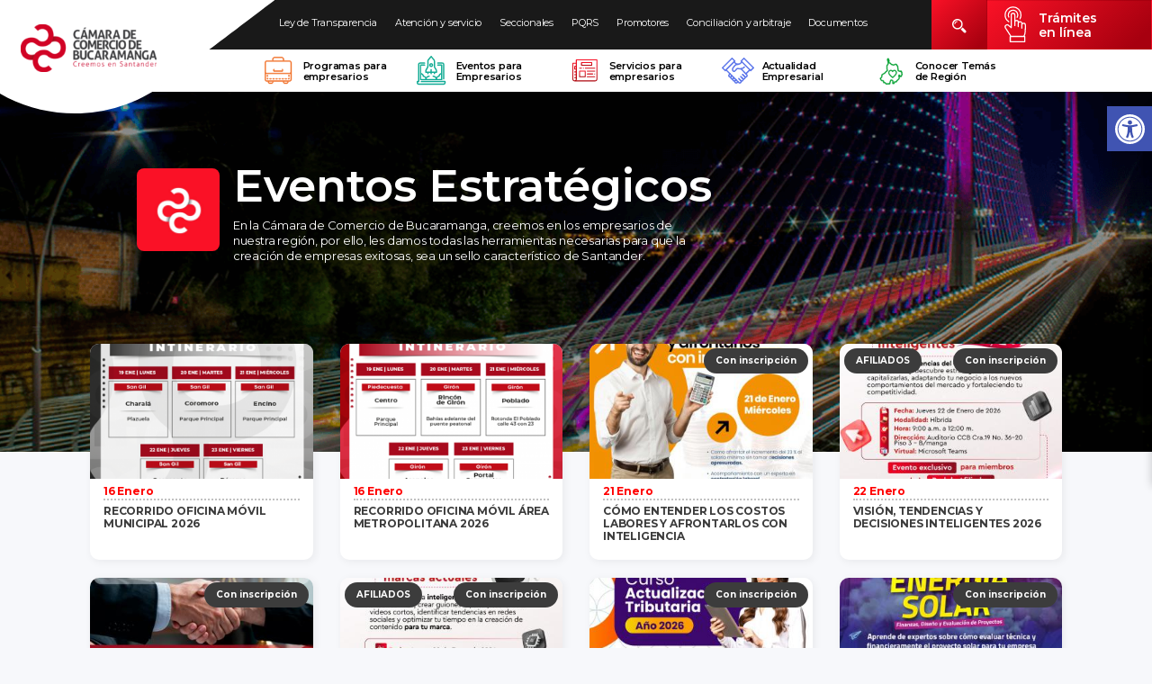

--- FILE ---
content_type: text/html; charset=ISO-8859-1
request_url: https://www.camaradirecta.com/eventos-para-empresarios%20
body_size: 145110
content:
<!DOCTYPE html>
<html class="no-js" lang="es">
<head>
        <script type="text/javascript">
        const TPL_URL = "https://www.camaradirecta.com/template/";
    </script>
	<meta charset="utf-8" />
    <meta http-equiv="X-UA-Compatible" content="IE=edge">
    <meta name="Referrer-Policy" value="no-referrer | same-origin"/>
    
            <meta name='viewport' content='width=device-width, initial-scale=1.0, user-scalable=0'>
            <link rel="icon" type="image/png" href="https://www.camaradirecta.com/template/images/favicon.png" />
    <title>C&aacute;mara de Comercio de Bucaramanga -  [ Eventos Estrategicos ]</title>
            <meta name="description" content="La C&aacute;mara de Comercio de Bucaramanga trabaja por el desarrollo socioecon&oacute;mico de la regi&oacute;n mediante el fortalecimiento de la competitividad empresarial." />
            <meta name="keywords" content="C&aacute;mara de comercio de bucaramanga" />
            <meta name="author" content="Somos Voodoo" />
            <meta name="email" content="comercial@camaradirecta.com" />
            <meta name="copyright" content="Todos los derechos reservados {{{a&ntilde;o}}} - C&aacute;mara de Comercio de Bucaramanga">
            <meta name="Revisit-After" content="7&nbsp;Dias" />
            <link rel="canonical" href="https://www.camaradirecta.com/eventos-para-empresarios " />
            <meta name="country" content="Colombia" />
<!-- Tags Facebook -->
<meta property="og:url" content="http://www.camaradirecta.com/eventos-para-empresarios "/>
                  <meta property="og:site_name" content="C&aacute;mara de Comercio de Bucaramanga"/>
                  <meta property="og:title" content="C&aacute;mara de Comercio de Bucaramanga -  [ Eventos Estrategicos ]"/>
                  <meta property="og:description" content="La C&aacute;mara de Comercio de Bucaramanga trabaja por el desarrollo socioecon&oacute;mico de la regi&oacute;n mediante el fortalecimiento de la competitividad empresarial."/>
                  <meta property="og:type" content="website" />
                  <meta property="og:image" content="https://www.camaradirecta.com/template/images/logo-og.jpg"/>
<!-- Fin Tags Facebook -->
    <!-- Latest compiled and minified JavaScript JQuery -->
    <link type="text/css" rel="stylesheet" href="https://www.camaradirecta.com/template/css/reset-normalize.min.css">
    <script src="https://ajax.googleapis.com/ajax/libs/jquery/3.5.1/jquery.min.js" integrity="sha384-ZvpUoO/+PpLXR1lu4jmpXWu80pZlYUAfxl5NsBMWOEPSjUn/6Z/hRTt8+pR6L4N2" crossorigin="anonymous"></script>
    <!-- Latest compiled and minified CSS -->
    <link rel="stylesheet" href="https://stackpath.bootstrapcdn.com/bootstrap/3.4.1/css/bootstrap.min.css" integrity="sha384-HSMxcRTRxnN+Bdg0JdbxYKrThecOKuH5zCYotlSAcp1+c8xmyTe9GYg1l9a69psu" crossorigin="anonymous">
    <link rel="stylesheet" href="https://cdn.pannellum.org/2.3/pannellum.css"/>

    <!-- Optional theme -->
    <link rel="stylesheet" href="https://www.camaradirecta.com/template/css/helpers.css?_=1.31">

    <!-- Latest compiled and minified JavaScript -->
    <script src="https://maxcdn.bootstrapcdn.com/bootstrap/3.4.1/js/bootstrap.min.js" integrity="sha384-aJ21OjlMXNL5UyIl/XNwTMqvzeRMZH2w8c5cRVpzpU8Y5bApTppSuUkhZXN0VxHd" crossorigin="anonymous"></script>

	<!--Fonts-->
    <link rel="stylesheet" href="https://www.camaradirecta.com/template/js/owlcarousel/assets/owl.carousel.min.css">
    <link rel="stylesheet" href="https://www.camaradirecta.com/template/js/owlcarousel/assets/owl.theme.default.min.css">
    <link href="https://fonts.googleapis.com/css?family=Roboto:400,600,700" rel="stylesheet">
    <link href="https://fonts.googleapis.com/css?family=Montserrat:300,400,500,600,700,900" rel="stylesheet">
    <!-- <script src='https://cdn.pannellum.org/2.3/pannellum.js' ></script> -->
    <script src="https://www.camaradirecta.com/template/js/pannellum-2.3.js"></script>

    
    <script src="https://www.camaradirecta.com/template/js/owlcarousel/owl.carousel.min.js"></script>
    <script src="https://www.camaradirecta.com/template/js/jquery-ui.min.js"></script>
    <script src="https://www.camaradirecta.com/template/js/jquery.barfiller.js"></script>
    <script src="https://www.camaradirecta.com/template/js/custom.js?_=1.31"></script>
    <!-- Optional theme -->
    <link rel="stylesheet" href="https://www.camaradirecta.com/template/css/styles.css?_=1.31">
    <link rel="stylesheet" href="https://www.camaradirecta.com/template/css/estilo-help.css?_=1.31">
    <script type="text/javascript">
        $(document).ready(function(){
            $('.inputAutorizo').change(function(){
                const ParentCheck = $(this).parent().parent().parent()
                const IsAuthorize = $(this).hasClass('si_autorizo')

                if($(this).is(':checked')){
                    ParentCheck.find(`.${((IsAuthorize) ? 'no_autorizo' : 'si_autorizo')}`).prop('checked', false)
                }

                if($(this).is(':checked') && IsAuthorize){
                    $('.sendFormTerm').prop('disabled', false)
                }else{
                    $('.sendFormTerm').prop('disabled', true)
                }
            })

            $('#ModalRegistro').on('hidden.bs.modal', function(){
                $('.sendFormTerm').prop('disabled', true)
            })
        })
    </script>

    <!-- Google Tag Manager -->
<script>(function(w,d,s,l,i){w[l]=w[l]||[];w[l].push({'gtm.start':
new Date().getTime(),event:'gtm.js'});var f=d.getElementsByTagName(s)[0],
j=d.createElement(s),dl=l!='dataLayer'?'&l='+l:'';j.async=true;j.src=
'https://www.googletagmanager.com/gtm.js?id='+i+dl;f.parentNode.insertBefore(j,f);
})(window,document,'script','dataLayer','GTM-N983FSM');</script>
<!-- End Google Tag Manager -->

<img src="https://tracker.metricool.com/c3po.jpg?hash=a27a605471700398e66b25b9f0cd6e2b" style="display:none;"/>
<script>
  (function(i,s,o,g,r,a,m){i['GoogleAnalyticsObject']=r;i[r]=i[r]||function(){
  (i[r].q=i[r].q||[]).push(arguments)},i[r].l=1*new Date();a=s.createElement(o),
  m=s.getElementsByTagName(o)[0];a.async=1;a.src=g;m.parentNode.insertBefore(a,m)
  })(window,document,'script','//www.google-analytics.com/analytics.js','ga');

  ga('create', 'UA-10546505-20', 'auto');
  ga('send', 'pageview');

</script>

<!-- Global site tag (gtag.js) - AdWords: 862741007 -->
<script async src="https://www.googletagmanager.com/gtag/js?id=AW-862741007"></script>
<script>
  window.dataLayer = window.dataLayer || [];
  function gtag(){dataLayer.push(arguments);}
  gtag('js', new Date());
  gtag('config', 'AW-862741007');
</script>

<!-- Facebook Pixel Code -->
<script>
  !function(f,b,e,v,n,t,s)
  {if(f.fbq)return;n=f.fbq=function(){n.callMethod?
  n.callMethod.apply(n,arguments):n.queue.push(arguments)};
  if(!f._fbq)f._fbq=n;n.push=n;n.loaded=!0;n.version='2.0';
  n.queue=[];t=b.createElement(e);t.async=!0;
  t.src=v;s=b.getElementsByTagName(e)[0];
  s.parentNode.insertBefore(t,s)}(window, document,'script',
  'https://connect.facebook.net/en_US/fbevents.js');
  fbq('init', '200506080581059');
  fbq('track', 'PageView');
</script>
<noscript><img height="1" width="1" style="display:none"
  src="https://www.facebook.com/tr?id=200506080581059&ev=PageView&noscript=1"
/></noscript>
<!-- End Facebook Pixel Code -->

<!-- Facebook Pixel Code -->
<script>
!function(f,b,e,v,n,t,s)
{if(f.fbq)return;n=f.fbq=function(){n.callMethod?
n.callMethod.apply(n,arguments):n.queue.push(arguments)};
if(!f._fbq)f._fbq=n;n.push=n;n.loaded=!0;n.version='2.0';
n.queue=[];t=b.createElement(e);t.async=!0;
t.src=v;s=b.getElementsByTagName(e)[0];
s.parentNode.insertBefore(t,s)}(window, document,'script',
'https://connect.facebook.net/en_US/fbevents.js');
fbq('init', '1481711028711804');
fbq('track', 'PageView');
</script>
<noscript><img height="1" width="1" style="display:none"
src="https://www.facebook.com/tr?id=1481711028711804&ev=PageView&noscript=1"
/></noscript>
<!-- End Facebook Pixel Code -->
 </head>
    <body class=" ">
        <div class="container-fluid">
            <div class="row">
                                <div id="fullpage">
                    <div class="ax-toolbar-right">
    <div class="ax-toolbar-toggle">
        <svg class="f-33" xmlns="http://www.w3.org/2000/svg" viewBox="0 0 100 100" fill="currentColor" width="1em"><path d="M50 8.1c23.2 0 41.9 18.8 41.9 41.9 0 23.2-18.8 41.9-41.9 41.9C26.8 91.9 8.1 73.2 8.1 50S26.8 8.1 50 8.1M50 0C22.4 0 0 22.4 0 50s22.4 50 50 50 50-22.4 50-50S77.6 0 50 0zm0 11.3c-21.4 0-38.7 17.3-38.7 38.7S28.6 88.7 50 88.7 88.7 71.4 88.7 50 71.4 11.3 50 11.3zm0 8.9c4 0 7.3 3.2 7.3 7.3S54 34.7 50 34.7s-7.3-3.2-7.3-7.3 3.3-7.2 7.3-7.2zm23.7 19.7c-5.8 1.4-11.2 2.6-16.6 3.2.2 20.4 2.5 24.8 5 31.4.7 1.9-.2 4-2.1 4.7-1.9.7-4-.2-4.7-2.1-1.8-4.5-3.4-8.2-4.5-15.8h-2c-1 7.6-2.7 11.3-4.5 15.8-.7 1.9-2.8 2.8-4.7 2.1-1.9-.7-2.8-2.8-2.1-4.7 2.6-6.6 4.9-11 5-31.4-5.4-.6-10.8-1.8-16.6-3.2-1.7-.4-2.8-2.1-2.4-3.9.4-1.7 2.1-2.8 3.9-2.4 19.5 4.6 25.1 4.6 44.5 0 1.7-.4 3.5.7 3.9 2.4.7 1.8-.3 3.5-2.1 3.9z"></path></svg>
        <span class="txt-indent">Ayuda Accesibilidad</span>
    </div>
    <nav class="ax-toolbar-overley">
        <ul class="ulAccesibilidad">
            <p class="ax-toolbar-title">Saltar Men&uacute;</p>
            <li class="dropdown" style="display: none;" >
                <a data-toggle="dropdown" aria-haspopup="true" aria-expanded="false" class="IconAyudaAccesibilidad axhelp axhelp-txt text-white" href="javascript:void(0);" title="Ayuda Accesibilidad">
                    <svg xmlns="http://www.w3.org/2000/svg" viewBox="0 0 100 100" fill="currentColor" width="1em"><path d="M50 8.1c23.2 0 41.9 18.8 41.9 41.9 0 23.2-18.8 41.9-41.9 41.9C26.8 91.9 8.1 73.2 8.1 50S26.8 8.1 50 8.1M50 0C22.4 0 0 22.4 0 50s22.4 50 50 50 50-22.4 50-50S77.6 0 50 0zm0 11.3c-21.4 0-38.7 17.3-38.7 38.7S28.6 88.7 50 88.7 88.7 71.4 88.7 50 71.4 11.3 50 11.3zm0 8.9c4 0 7.3 3.2 7.3 7.3S54 34.7 50 34.7s-7.3-3.2-7.3-7.3 3.3-7.2 7.3-7.2zm23.7 19.7c-5.8 1.4-11.2 2.6-16.6 3.2.2 20.4 2.5 24.8 5 31.4.7 1.9-.2 4-2.1 4.7-1.9.7-4-.2-4.7-2.1-1.8-4.5-3.4-8.2-4.5-15.8h-2c-1 7.6-2.7 11.3-4.5 15.8-.7 1.9-2.8 2.8-4.7 2.1-1.9-.7-2.8-2.8-2.1-4.7 2.6-6.6 4.9-11 5-31.4-5.4-.6-10.8-1.8-16.6-3.2-1.7-.4-2.8-2.1-2.4-3.9.4-1.7 2.1-2.8 3.9-2.4 19.5 4.6 25.1 4.6 44.5 0 1.7-.4 3.5.7 3.9 2.4.7 1.8-.3 3.5-2.1 3.9z"></path></svg>
                    <span class="txt-indent">Ayuda Accesibilidad</span>
                </a>
                <ul class="dropdown-menu p-t-10 p-b-10" aria-labelledby="dLabel" style="min-width: 300px;" >
                    <li class="m-r-15">
                        <svg version="1.1" xmlns="http://www.w3.org/2000/svg" width="1em" viewBox="0 0 448 448"><path fill="currentColor" d="M15.75 384h-15.75v-352h15.75v352zM31.5 383.75h-8v-351.75h8v351.75zM55 383.75h-7.75v-351.75h7.75v351.75zM94.25 383.75h-7.75v-351.75h7.75v351.75zM133.5 383.75h-15.5v-351.75h15.5v351.75zM165 383.75h-7.75v-351.75h7.75v351.75zM180.75 383.75h-7.75v-351.75h7.75v351.75zM196.5 383.75h-7.75v-351.75h7.75v351.75zM235.75 383.75h-15.75v-351.75h15.75v351.75zM275 383.75h-15.75v-351.75h15.75v351.75zM306.5 383.75h-15.75v-351.75h15.75v351.75zM338 383.75h-15.75v-351.75h15.75v351.75zM361.5 383.75h-15.75v-351.75h15.75v351.75zM408.75 383.75h-23.5v-351.75h23.5v351.75zM424.5 383.75h-8v-351.75h8v351.75zM448 384h-15.75v-352h15.75v352z"></path></svg>
                        <span class="axhelp axhelp-txt">Activar escala de grises</span>
                    </li>
                    <li class="m-r-15">
                        <svg version="1.1" xmlns="http://www.w3.org/2000/svg" width="1em" viewBox="0 0 448 448"><path fill="currentColor" d="M364 304c0-6.5-2.5-12.5-7-17l-52-52c-4.5-4.5-10.75-7-17-7-7.25 0-13 2.75-18 8 8.25 8.25 18 15.25 18 28 0 13.25-10.75 24-24 24-12.75 0-19.75-9.75-28-18-5.25 5-8.25 10.75-8.25 18.25 0 6.25 2.5 12.5 7 17l51.5 51.75c4.5 4.5 10.75 6.75 17 6.75s12.5-2.25 17-6.5l36.75-36.5c4.5-4.5 7-10.5 7-16.75zM188.25 127.75c0-6.25-2.5-12.5-7-17l-51.5-51.75c-4.5-4.5-10.75-7-17-7s-12.5 2.5-17 6.75l-36.75 36.5c-4.5 4.5-7 10.5-7 16.75 0 6.5 2.5 12.5 7 17l52 52c4.5 4.5 10.75 6.75 17 6.75 7.25 0 13-2.5 18-7.75-8.25-8.25-18-15.25-18-28 0-13.25 10.75-24 24-24 12.75 0 19.75 9.75 28 18 5.25-5 8.25-10.75 8.25-18.25zM412 304c0 19-7.75 37.5-21.25 50.75l-36.75 36.5c-13.5 13.5-31.75 20.75-50.75 20.75-19.25 0-37.5-7.5-51-21.25l-51.5-51.75c-13.5-13.5-20.75-31.75-20.75-50.75 0-19.75 8-38.5 22-52.25l-22-22c-13.75 14-32.25 22-52 22-19 0-37.5-7.5-51-21l-52-52c-13.75-13.75-21-31.75-21-51 0-19 7.75-37.5 21.25-50.75l36.75-36.5c13.5-13.5 31.75-20.75 50.75-20.75 19.25 0 37.5 7.5 51 21.25l51.5 51.75c13.5 13.5 20.75 31.75 20.75 50.75 0 19.75-8 38.5-22 52.25l22 22c13.75-14 32.25-22 52-22 19 0 37.5 7.5 51 21l52 52c13.75 13.75 21 31.75 21 51z"></path></svg>
                        <span class="axhelp axhelp-txt">Activar enlaces subrayados</span>
                    </li>
                    <li class="m-r-15">
                         <svg version="1.1" xmlns="http://www.w3.org/2000/svg" width="1em" viewBox="0 0 448 448"><path fill="currentColor" d="M192 360v-272c-75 0-136 61-136 136s61 136 136 136zM384 224c0 106-86 192-192 192s-192-86-192-192 86-192 192-192 192 86 192 192z" "=""></path></svg>
                        <span class="axhelp axhelp-txt">Activar alto contraste</span>
                    </li>
                    <li class="m-r-15">
                        <svg version="1.1" xmlns="http://www.w3.org/2000/svg" width="1em" viewBox="0 0 448 448"><path fill="currentColor" d="M416 240c-23.75-36.75-56.25-68.25-95.25-88.25 10 17 15.25 36.5 15.25 56.25 0 61.75-50.25 112-112 112s-112-50.25-112-112c0-19.75 5.25-39.25 15.25-56.25-39 20-71.5 51.5-95.25 88.25 42.75 66 111.75 112 192 112s149.25-46 192-112zM236 144c0-6.5-5.5-12-12-12-41.75 0-76 34.25-76 76 0 6.5 5.5 12 12 12s12-5.5 12-12c0-28.5 23.5-52 52-52 6.5 0 12-5.5 12-12zM448 240c0 6.25-2 12-5 17.25-46 75.75-130.25 126.75-219 126.75s-173-51.25-219-126.75c-3-5.25-5-11-5-17.25s2-12 5-17.25c46-75.5 130.25-126.75 219-126.75s173 51.25 219 126.75c3 5.25 5 11 5 17.25z"></path></svg>
                    <span class="axhelp axhelp-txt">Activar contraste negativo</span>
                    </li>
                    <li class="m-r-15">
                        <svg version="1.1" xmlns="http://www.w3.org/2000/svg" width="1em" viewBox="0 0 448 448"><path fill="currentColor" d="M184 144c0 4.25-3.75 8-8 8s-8-3.75-8-8c0-17.25-26.75-24-40-24-4.25 0-8-3.75-8-8s3.75-8 8-8c23.25 0 56 12.25 56 40zM224 144c0-50-50.75-80-96-80s-96 30-96 80c0 16 6.5 32.75 17 45 4.75 5.5 10.25 10.75 15.25 16.5 17.75 21.25 32.75 46.25 35.25 74.5h57c2.5-28.25 17.5-53.25 35.25-74.5 5-5.75 10.5-11 15.25-16.5 10.5-12.25 17-29 17-45zM256 144c0 25.75-8.5 48-25.75 67s-40 45.75-42 72.5c7.25 4.25 11.75 12.25 11.75 20.5 0 6-2.25 11.75-6.25 16 4 4.25 6.25 10 6.25 16 0 8.25-4.25 15.75-11.25 20.25 2 3.5 3.25 7.75 3.25 11.75 0 16.25-12.75 24-27.25 24-6.5 14.5-21 24-36.75 24s-30.25-9.5-36.75-24c-14.5 0-27.25-7.75-27.25-24 0-4 1.25-8.25 3.25-11.75-7-4.5-11.25-12-11.25-20.25 0-6 2.25-11.75 6.25-16-4-4.25-6.25-10-6.25-16 0-8.25 4.5-16.25 11.75-20.5-2-26.75-24.75-53.5-42-72.5s-25.75-41.25-25.75-67c0-68 64.75-112 128-112s128 44 128 112z"></path></svg>
                    <span class="axhelp axhelp-txt">Activar fondo claro</span>
                    </li>
                    <li class="m-r-15">
                        <svg version="1.1" xmlns="http://www.w3.org/2000/svg" width="1em" viewBox="0 0 448 448"><path fill="currentColor" d="M256 200v16c0 4.25-3.75 8-8 8h-144c-4.25 0-8-3.75-8-8v-16c0-4.25 3.75-8 8-8h144c4.25 0 8 3.75 8 8zM288 208c0-61.75-50.25-112-112-112s-112 50.25-112 112 50.25 112 112 112 112-50.25 112-112zM416 416c0 17.75-14.25 32-32 32-8.5 0-16.75-3.5-22.5-9.5l-85.75-85.5c-29.25 20.25-64.25 31-99.75 31-97.25 0-176-78.75-176-176s78.75-176 176-176 176 78.75 176 176c0 35.5-10.75 70.5-31 99.75l85.75 85.75c5.75 5.75 9.25 14 9.25 22.5z"></path></svg>
                    <span class="axhelp axhelp-txt">Ver texto peque&ntilde;o</span>
                    </li>
                    <li class="m-r-15">
                        <svg version="1.1" xmlns="http://www.w3.org/2000/svg" width="1em" viewBox="0 0 448 448"><path fill="currentColor" d="M256 200v16c0 4.25-3.75 8-8 8h-56v56c0 4.25-3.75 8-8 8h-16c-4.25 0-8-3.75-8-8v-56h-56c-4.25 0-8-3.75-8-8v-16c0-4.25 3.75-8 8-8h56v-56c0-4.25 3.75-8 8-8h16c4.25 0 8 3.75 8 8v56h56c4.25 0 8 3.75 8 8zM288 208c0-61.75-50.25-112-112-112s-112 50.25-112 112 50.25 112 112 112 112-50.25 112-112zM416 416c0 17.75-14.25 32-32 32-8.5 0-16.75-3.5-22.5-9.5l-85.75-85.5c-29.25 20.25-64.25 31-99.75 31-97.25 0-176-78.75-176-176s78.75-176 176-176 176 78.75 176 176c0 35.5-10.75 70.5-31 99.75l85.75 85.75c5.75 5.75 9.25 14 9.25 22.5z" "=""></path></svg>
                        <span class="axhelp axhelp-txt">Ver texto grande</span>
                    </li>
                    <li class="m-r-15">
                        <svg version="1.1" xmlns="http://www.w3.org/2000/svg" width="1em" viewBox="0 0 448 448"><path fill="currentColor" d="M181.25 139.75l-42.5 112.5c24.75 0.25 49.5 1 74.25 1 4.75 0 9.5-0.25 14.25-0.5-13-38-28.25-76.75-46-113zM0 416l0.5-19.75c23.5-7.25 49-2.25 59.5-29.25l59.25-154 70-181h32c1 1.75 2 3.5 2.75 5.25l51.25 120c18.75 44.25 36 89 55 133 11.25 26 20 52.75 32.5 78.25 1.75 4 5.25 11.5 8.75 14.25 8.25 6.5 31.25 8 43 12.5 0.75 4.75 1.5 9.5 1.5 14.25 0 2.25-0.25 4.25-0.25 6.5-31.75 0-63.5-4-95.25-4-32.75 0-65.5 2.75-98.25 3.75 0-6.5 0.25-13 1-19.5l32.75-7c6.75-1.5 20-3.25 20-12.5 0-9-32.25-83.25-36.25-93.5l-112.5-0.5c-6.5 14.5-31.75 80-31.75 89.5 0 19.25 36.75 20 51 22 0.25 4.75 0.25 9.5 0.25 14.5 0 2.25-0.25 4.5-0.5 6.75-29 0-58.25-5-87.25-5-3.5 0-8.5 1.5-12 2-15.75 2.75-31.25 3.5-47 3.5z"></path></svg>
                        <span class="axhelp axhelp-txt">Ver letra legible</span>
                    </li>
                    <li class="m-r-15">
                        <svg version="1.1" style="display: none;" class="icon_audio_on" xmlns="http://www.w3.org/2000/svg" xmlns:xlink="http://www.w3.org/1999/xlink" width="1em" viewBox="0 0 100 100" xml:space="preserve"><g><g><g><path fill="currentColor" d="M63.6,36.32c-1.43,0.93-1.84,2.84-0.92,4.27c3.63,5.62,3.68,12.91,0.13,18.58 c-0.91,1.45-0.47,3.35,0.98,4.26c0.51,0.32,1.08,0.47,1.64,0.47c1.03,0,2.04-0.52,2.62-1.45c4.81-7.7,4.74-17.59-0.18-25.22 C66.95,35.81,65.03,35.4,63.6,36.32z M78.67,30.67c-0.91-1.44-2.82-1.87-4.26-0.96c-1.44,0.91-1.87,2.82-0.96,4.26 c6.28,9.95,6.15,22.73-0.33,32.55c-0.94,1.42-0.55,3.34,0.88,4.28c0.53,0.35,1.12,0.51,1.7,0.51c1,0,1.99-0.49,2.58-1.39 C86.1,58.09,86.25,42.68,78.67,30.67z"/><path fill="currentColor" d="M50.31,21.7L32.35,35.58H19.87c-2.28,0-4.12,1.84-4.12,4.12v20.6c0,2.28,1.84,4.12,4.12,4.12h12.48 L50.31,78.3c2.71,2.09,6.64,0.16,6.64-3.26V24.96C56.95,21.54,53.02,19.61,50.31,21.7z"/></g></g></g></svg>

                        <svg version="1.1" class="icon_audio_off" xmlns="http://www.w3.org/2000/svg" xmlns:xlink="http://www.w3.org/1999/xlink" width="1em" viewBox="0 0 100 100" xml:space="preserve"><g><g><g><path fill="currentColor" d="M49.58,21.7L31.62,35.58H19.14c-2.28,0-4.12,1.84-4.12,4.12v20.6c0,2.28,1.84,4.12,4.12,4.12h12.48 L49.58,78.3c2.71,2.09,6.64,0.16,6.64-3.26V24.96C56.22,21.54,52.29,19.61,49.58,21.7z"/><path fill="currentColor" d="M78.79,50l5.27-5.27c1.23-1.23,1.23-3.21,0-4.44c-1.22-1.23-3.21-1.23-4.44,0l-5.27,5.27l-5.27-5.27 c-1.22-1.23-3.21-1.23-4.44,0c-1.23,1.23-1.23,3.21,0,4.44L69.91,50l-5.27,5.27c-1.23,1.23-1.23,3.21,0,4.44 c0.61,0.61,1.42,0.92,2.22,0.92c0.8,0,1.61-0.31,2.22-0.92l5.27-5.27l5.27,5.27c0.61,0.61,1.42,0.92,2.22,0.92 s1.61-0.31,2.22-0.92c1.23-1.23,1.23-3.21,0-4.44L78.79,50z"/></g></g></g></svg>

                        <span class="axhelp axhelp-txt">Habilitar audio para usuarios con discapacidad visual</span>
                    </li>
                    <li class="m-r-15">
                        <svg version="1.1" xmlns="http://www.w3.org/2000/svg" width="1em" viewBox="0 0 448 448"><path fill="currentColor" d="M384 224c0 105.75-86.25 192-192 192-57.25 0-111.25-25.25-147.75-69.25-2.5-3.25-2.25-8 0.5-10.75l34.25-34.5c1.75-1.5 4-2.25 6.25-2.25 2.25 0.25 4.5 1.25 5.75 3 24.5 31.75 61.25 49.75 101 49.75 70.5 0 128-57.5 128-128s-57.5-128-128-128c-32.75 0-63.75 12.5-87 34.25l34.25 34.5c4.75 4.5 6 11.5 3.5 17.25-2.5 6-8.25 10-14.75 10h-112c-8.75 0-16-7.25-16-16v-112c0-6.5 4-12.25 10-14.75 5.75-2.5 12.75-1.25 17.25 3.5l32.5 32.25c35.25-33.25 83-53 132.25-53 105.75 0 192 86.25 192 192z"></path></svg>
                        <span class="axhelp axhelp-txt">Restablecer</span>
                    </li>
                </ul>
            </li>
            <li>
                <a class="IconEscalagrises axhelp axhelp-txt text-black-light" href="javascript:void(0)" title="Activar escala de grises">
                    <svg version="1.1" xmlns="http://www.w3.org/2000/svg" width="1em" viewBox="0 0 448 448"><path fill="currentColor" d="M15.75 384h-15.75v-352h15.75v352zM31.5 383.75h-8v-351.75h8v351.75zM55 383.75h-7.75v-351.75h7.75v351.75zM94.25 383.75h-7.75v-351.75h7.75v351.75zM133.5 383.75h-15.5v-351.75h15.5v351.75zM165 383.75h-7.75v-351.75h7.75v351.75zM180.75 383.75h-7.75v-351.75h7.75v351.75zM196.5 383.75h-7.75v-351.75h7.75v351.75zM235.75 383.75h-15.75v-351.75h15.75v351.75zM275 383.75h-15.75v-351.75h15.75v351.75zM306.5 383.75h-15.75v-351.75h15.75v351.75zM338 383.75h-15.75v-351.75h15.75v351.75zM361.5 383.75h-15.75v-351.75h15.75v351.75zM408.75 383.75h-23.5v-351.75h23.5v351.75zM424.5 383.75h-8v-351.75h8v351.75zM448 384h-15.75v-352h15.75v352z"></path></svg>
                    <span class="axhelp axhelp-txt">Escala de grises</span>
                </a>
            </li>
            <li>
                <a class="IconEnlaces axhelp axhelp-txt text-black-light" href="javascript:void(0)" title="Activar enlaces subrayados">
                    <svg version="1.1" xmlns="http://www.w3.org/2000/svg" width="1em" viewBox="0 0 448 448"><path fill="currentColor" d="M364 304c0-6.5-2.5-12.5-7-17l-52-52c-4.5-4.5-10.75-7-17-7-7.25 0-13 2.75-18 8 8.25 8.25 18 15.25 18 28 0 13.25-10.75 24-24 24-12.75 0-19.75-9.75-28-18-5.25 5-8.25 10.75-8.25 18.25 0 6.25 2.5 12.5 7 17l51.5 51.75c4.5 4.5 10.75 6.75 17 6.75s12.5-2.25 17-6.5l36.75-36.5c4.5-4.5 7-10.5 7-16.75zM188.25 127.75c0-6.25-2.5-12.5-7-17l-51.5-51.75c-4.5-4.5-10.75-7-17-7s-12.5 2.5-17 6.75l-36.75 36.5c-4.5 4.5-7 10.5-7 16.75 0 6.5 2.5 12.5 7 17l52 52c4.5 4.5 10.75 6.75 17 6.75 7.25 0 13-2.5 18-7.75-8.25-8.25-18-15.25-18-28 0-13.25 10.75-24 24-24 12.75 0 19.75 9.75 28 18 5.25-5 8.25-10.75 8.25-18.25zM412 304c0 19-7.75 37.5-21.25 50.75l-36.75 36.5c-13.5 13.5-31.75 20.75-50.75 20.75-19.25 0-37.5-7.5-51-21.25l-51.5-51.75c-13.5-13.5-20.75-31.75-20.75-50.75 0-19.75 8-38.5 22-52.25l-22-22c-13.75 14-32.25 22-52 22-19 0-37.5-7.5-51-21l-52-52c-13.75-13.75-21-31.75-21-51 0-19 7.75-37.5 21.25-50.75l36.75-36.5c13.5-13.5 31.75-20.75 50.75-20.75 19.25 0 37.5 7.5 51 21.25l51.5 51.75c13.5 13.5 20.75 31.75 20.75 50.75 0 19.75-8 38.5-22 52.25l22 22c13.75-14 32.25-22 52-22 19 0 37.5 7.5 51 21l52 52c13.75 13.75 21 31.75 21 51z"></path></svg>
                    <span class="axhelp axhelp-txt">Enlaces subrayados</span>
                </a>
            </li>
            <li>
                <a class="IconContraste axhelp axhelp-txt text-black-light" href="javascript:void(0)" title="Activar alto contraste">
                    <svg version="1.1" xmlns="http://www.w3.org/2000/svg" width="1em" viewBox="0 0 448 448"><path fill="currentColor" d="M192 360v-272c-75 0-136 61-136 136s61 136 136 136zM384 224c0 106-86 192-192 192s-192-86-192-192 86-192 192-192 192 86 192 192z" "=""></path></svg>
                    <span class="axhelp axhelp-txt">Alto contraste</span>
                </a>
            </li>
            <li>
                <a class="IconContrasteNegativa axhelp axhelp-txt text-black-light" href="javascript:void(0)" title="Activar contraste negativo">
                    <svg version="1.1" xmlns="http://www.w3.org/2000/svg" width="1em" viewBox="0 0 448 448"><path fill="currentColor" d="M416 240c-23.75-36.75-56.25-68.25-95.25-88.25 10 17 15.25 36.5 15.25 56.25 0 61.75-50.25 112-112 112s-112-50.25-112-112c0-19.75 5.25-39.25 15.25-56.25-39 20-71.5 51.5-95.25 88.25 42.75 66 111.75 112 192 112s149.25-46 192-112zM236 144c0-6.5-5.5-12-12-12-41.75 0-76 34.25-76 76 0 6.5 5.5 12 12 12s12-5.5 12-12c0-28.5 23.5-52 52-52 6.5 0 12-5.5 12-12zM448 240c0 6.25-2 12-5 17.25-46 75.75-130.25 126.75-219 126.75s-173-51.25-219-126.75c-3-5.25-5-11-5-17.25s2-12 5-17.25c46-75.5 130.25-126.75 219-126.75s173 51.25 219 126.75c3 5.25 5 11 5 17.25z"></path></svg>
                    <span class="axhelp axhelp-txt">Contraste negativo</span>
                </a>
            </li>
            <li>
                <a class="IconFondoClaro axhelp axhelp-txt text-black-light" href="javascript:void(0)" title="Activar fondo claro">
                    <svg version="1.1" xmlns="http://www.w3.org/2000/svg" width="1em" viewBox="0 0 448 448"><path fill="currentColor" d="M184 144c0 4.25-3.75 8-8 8s-8-3.75-8-8c0-17.25-26.75-24-40-24-4.25 0-8-3.75-8-8s3.75-8 8-8c23.25 0 56 12.25 56 40zM224 144c0-50-50.75-80-96-80s-96 30-96 80c0 16 6.5 32.75 17 45 4.75 5.5 10.25 10.75 15.25 16.5 17.75 21.25 32.75 46.25 35.25 74.5h57c2.5-28.25 17.5-53.25 35.25-74.5 5-5.75 10.5-11 15.25-16.5 10.5-12.25 17-29 17-45zM256 144c0 25.75-8.5 48-25.75 67s-40 45.75-42 72.5c7.25 4.25 11.75 12.25 11.75 20.5 0 6-2.25 11.75-6.25 16 4 4.25 6.25 10 6.25 16 0 8.25-4.25 15.75-11.25 20.25 2 3.5 3.25 7.75 3.25 11.75 0 16.25-12.75 24-27.25 24-6.5 14.5-21 24-36.75 24s-30.25-9.5-36.75-24c-14.5 0-27.25-7.75-27.25-24 0-4 1.25-8.25 3.25-11.75-7-4.5-11.25-12-11.25-20.25 0-6 2.25-11.75 6.25-16-4-4.25-6.25-10-6.25-16 0-8.25 4.5-16.25 11.75-20.5-2-26.75-24.75-53.5-42-72.5s-25.75-41.25-25.75-67c0-68 64.75-112 128-112s128 44 128 112z"></path></svg>
                    <span class="axhelp axhelp-txt">Fondo claro</span>
                </a>
            </li>
            <li>
                <a class="IconLetraPequena axhelp axhelp-txt text-black-light" href="javascript:void(0)" title="Ver texto peque&ntilde;o">
                    <svg version="1.1" xmlns="http://www.w3.org/2000/svg" width="1em" viewBox="0 0 448 448"><path fill="currentColor" d="M256 200v16c0 4.25-3.75 8-8 8h-144c-4.25 0-8-3.75-8-8v-16c0-4.25 3.75-8 8-8h144c4.25 0 8 3.75 8 8zM288 208c0-61.75-50.25-112-112-112s-112 50.25-112 112 50.25 112 112 112 112-50.25 112-112zM416 416c0 17.75-14.25 32-32 32-8.5 0-16.75-3.5-22.5-9.5l-85.75-85.5c-29.25 20.25-64.25 31-99.75 31-97.25 0-176-78.75-176-176s78.75-176 176-176 176 78.75 176 176c0 35.5-10.75 70.5-31 99.75l85.75 85.75c5.75 5.75 9.25 14 9.25 22.5z"></path></svg>
                    <span class="axhelp axhelp-txt">Texto peque&ntilde;o</span>
                </a>
            </li>
            <li>
                <a class="IconLetraGrande axhelp axhelp-txt text-black-light" href="javascript:void(0)" title="Ver texto grande">
                    <svg version="1.1" xmlns="http://www.w3.org/2000/svg" width="1em" viewBox="0 0 448 448"><path fill="currentColor" d="M256 200v16c0 4.25-3.75 8-8 8h-56v56c0 4.25-3.75 8-8 8h-16c-4.25 0-8-3.75-8-8v-56h-56c-4.25 0-8-3.75-8-8v-16c0-4.25 3.75-8 8-8h56v-56c0-4.25 3.75-8 8-8h16c4.25 0 8 3.75 8 8v56h56c4.25 0 8 3.75 8 8zM288 208c0-61.75-50.25-112-112-112s-112 50.25-112 112 50.25 112 112 112 112-50.25 112-112zM416 416c0 17.75-14.25 32-32 32-8.5 0-16.75-3.5-22.5-9.5l-85.75-85.5c-29.25 20.25-64.25 31-99.75 31-97.25 0-176-78.75-176-176s78.75-176 176-176 176 78.75 176 176c0 35.5-10.75 70.5-31 99.75l85.75 85.75c5.75 5.75 9.25 14 9.25 22.5z" "=""></path></svg>
                    <span class="axhelp axhelp-txt">Texto grande</span>
                </a>
            </li>
            <li>
                <a class="IconLetraLegible axhelp axhelp-txt text-black-light" href="javascript:void(0)" title="Ver letra legible">
                    <svg version="1.1" xmlns="http://www.w3.org/2000/svg" width="1em" viewBox="0 0 448 448"><path fill="currentColor" d="M181.25 139.75l-42.5 112.5c24.75 0.25 49.5 1 74.25 1 4.75 0 9.5-0.25 14.25-0.5-13-38-28.25-76.75-46-113zM0 416l0.5-19.75c23.5-7.25 49-2.25 59.5-29.25l59.25-154 70-181h32c1 1.75 2 3.5 2.75 5.25l51.25 120c18.75 44.25 36 89 55 133 11.25 26 20 52.75 32.5 78.25 1.75 4 5.25 11.5 8.75 14.25 8.25 6.5 31.25 8 43 12.5 0.75 4.75 1.5 9.5 1.5 14.25 0 2.25-0.25 4.25-0.25 6.5-31.75 0-63.5-4-95.25-4-32.75 0-65.5 2.75-98.25 3.75 0-6.5 0.25-13 1-19.5l32.75-7c6.75-1.5 20-3.25 20-12.5 0-9-32.25-83.25-36.25-93.5l-112.5-0.5c-6.5 14.5-31.75 80-31.75 89.5 0 19.25 36.75 20 51 22 0.25 4.75 0.25 9.5 0.25 14.5 0 2.25-0.25 4.5-0.5 6.75-29 0-58.25-5-87.25-5-3.5 0-8.5 1.5-12 2-15.75 2.75-31.25 3.5-47 3.5z"></path></svg>
                    <span class="axhelp axhelp-txt">Letra legible</span>
                </a>
            </li>
                        <li>
                <a class="IconAudioAyuda axhelp axhelp-txt text-black-light" href="javascript:void(0)" title="Habilitar audio para usuarios con discapacidad visual">
                    <svg version="1.1" style="display: none;" class="icon_audio_on" xmlns="http://www.w3.org/2000/svg" xmlns:xlink="http://www.w3.org/1999/xlink" width="1em" viewBox="0 0 100 100" xml:space="preserve"><g><g><g><path fill="currentColor" d="M63.6,36.32c-1.43,0.93-1.84,2.84-0.92,4.27c3.63,5.62,3.68,12.91,0.13,18.58 c-0.91,1.45-0.47,3.35,0.98,4.26c0.51,0.32,1.08,0.47,1.64,0.47c1.03,0,2.04-0.52,2.62-1.45c4.81-7.7,4.74-17.59-0.18-25.22 C66.95,35.81,65.03,35.4,63.6,36.32z M78.67,30.67c-0.91-1.44-2.82-1.87-4.26-0.96c-1.44,0.91-1.87,2.82-0.96,4.26 c6.28,9.95,6.15,22.73-0.33,32.55c-0.94,1.42-0.55,3.34,0.88,4.28c0.53,0.35,1.12,0.51,1.7,0.51c1,0,1.99-0.49,2.58-1.39 C86.1,58.09,86.25,42.68,78.67,30.67z"/><path fill="currentColor" d="M50.31,21.7L32.35,35.58H19.87c-2.28,0-4.12,1.84-4.12,4.12v20.6c0,2.28,1.84,4.12,4.12,4.12h12.48 L50.31,78.3c2.71,2.09,6.64,0.16,6.64-3.26V24.96C56.95,21.54,53.02,19.61,50.31,21.7z"/></g></g></g></svg>

                    <svg version="1.1" class="icon_audio_off" xmlns="http://www.w3.org/2000/svg" xmlns:xlink="http://www.w3.org/1999/xlink" width="1em" viewBox="0 0 100 100" xml:space="preserve"><g><g><g><path fill="currentColor" d="M49.58,21.7L31.62,35.58H19.14c-2.28,0-4.12,1.84-4.12,4.12v20.6c0,2.28,1.84,4.12,4.12,4.12h12.48 L49.58,78.3c2.71,2.09,6.64,0.16,6.64-3.26V24.96C56.22,21.54,52.29,19.61,49.58,21.7z"/><path fill="currentColor" d="M78.79,50l5.27-5.27c1.23-1.23,1.23-3.21,0-4.44c-1.22-1.23-3.21-1.23-4.44,0l-5.27,5.27l-5.27-5.27 c-1.22-1.23-3.21-1.23-4.44,0c-1.23,1.23-1.23,3.21,0,4.44L69.91,50l-5.27,5.27c-1.23,1.23-1.23,3.21,0,4.44 c0.61,0.61,1.42,0.92,2.22,0.92c0.8,0,1.61-0.31,2.22-0.92l5.27-5.27l5.27,5.27c0.61,0.61,1.42,0.92,2.22,0.92 s1.61-0.31,2.22-0.92c1.23-1.23,1.23-3.21,0-4.44L78.79,50z"/></g></g></g></svg>

                    <span class="axhelp axhelp-txt">Habilitar audio</span>
                </a>
            </li>
                        <li>
                <a class="IconRestablecer axhelp axhelp-txt activeFont text-black-light" href="javascript:void(0)" title="Restablecer">
                    <svg version="1.1" xmlns="http://www.w3.org/2000/svg" width="1em" viewBox="0 0 448 448"><path fill="currentColor" d="M384 224c0 105.75-86.25 192-192 192-57.25 0-111.25-25.25-147.75-69.25-2.5-3.25-2.25-8 0.5-10.75l34.25-34.5c1.75-1.5 4-2.25 6.25-2.25 2.25 0.25 4.5 1.25 5.75 3 24.5 31.75 61.25 49.75 101 49.75 70.5 0 128-57.5 128-128s-57.5-128-128-128c-32.75 0-63.75 12.5-87 34.25l34.25 34.5c4.75 4.5 6 11.5 3.5 17.25-2.5 6-8.25 10-14.75 10h-112c-8.75 0-16-7.25-16-16v-112c0-6.5 4-12.25 10-14.75 5.75-2.5 12.75-1.25 17.25 3.5l32.5 32.25c35.25-33.25 83-53 132.25-53 105.75 0 192 86.25 192 192z"></path></svg>
                    <span class="axhelp axhelp-txt">Restablecer</span>
                </a>
            </li>
        </ul>
    </nav>  

    <!---Modal de accesibilidad-->
    <!-- <div class="popupAccesibilidad" style="display: none;">
		<div class="contenidoAccesibilidad"><span>x</span>
			<h3>Ayuda men&uacute; de accesibilidad</h3>
			<ul>
				<li>
                    <img alt="Icono escalagrises" src="https://www.camaradirecta.com/template/images/alto-contraste.png" title="Escala grises">
                    <span>Mostrar el contenido en un <strong>escala grises</strong> para personas con limitaci&oacute;n visual.</span>
                </li>
				<li>
                    <img alt="Icono contraste" src="https://www.camaradirecta.com/template/images/alto-contraste.png" title="Contraste">
                    <span>Mostrar el contenido en un <strong>alto contraste</strong> para personas con limitaci&oacute;n visual.</span>
                </li>
				<li>
                    <img alt="Icono enlaces subrayados" src="https://www.camaradirecta.com/template/images/letra-mas-normal.png" title="enlaces subrayados">
                    <span>Poner los <strong>enlaces subrayados.</strong></span>
                </li>
				<li>
                    <img alt="Icono A-" src="https://www.camaradirecta.com/template/images/letra-mas-pequena.png" title="Texto peque&ntilde;o">
                    <span>Poner el texto en tama&ntilde;o de <strong>letra m&aacute;s peque&ntilde;a.</strong></span>
                </li>
				<li>
                    <img alt="Icono A" src="https://www.camaradirecta.com/template/images/letra-mas-normal.png" title="Texto normal">
                    <span>Poner el texto en tama&ntilde;o de <strong>letra normal.</strong></span>
                </li>
				<li>
                    <img alt="Icono A+" src="https://www.camaradirecta.com/template/images/Letras-mas-grande.png" title="Texto grande">
                    <span>Poner el texto en tama&ntilde;o de <strong>letra m&aacute;s grande.</strong></span>
                </li>
				<li>
                    <img alt="Icono audio" src="https://www.camaradirecta.com/template/images/limitacion-visual.png" title="Habilitar audio">
                    <span>Habilita el audio para usuarios con <strong>alguna limitaciÃ³n visual o de otro tipo.</strong></span>
                </li>
			</ul>
		</div>
	</div> -->
</div>                    <div class="col-xs-12 p-l-0 p-r-0 navegador" id="navegador">
    <div class="clearfix"></div>
    <div class="p-absolute p-l-0" id="div-logo">
        <a href="https://www.camaradirecta.com/" class="axhelp axhelp-title" title="Camara Directa"></a> 
        <img src="https://www.camaradirecta.com/template/images/logo-figura-2.png" class="img-responsive" alt="Logo Camara Directa">
    </div>
    <div class="col-xs-12 radius-0 navbar m-b-0 p-r-0 p-l-300 b-0" id="navbar">
        <div class="col-lg-9 p-0" id="nav-1-1">
            <div class="collapse navbar-collapse p-0" id="myNavbar">
                <ul class="nav navbar-nav f-11 text white" id="ul-nav-1">
                    <li class='li-nav-1'><a href='https://www.camaradirecta.com/institucional/historia-de-la-camara-de-comercio-de-bucaramanga/'  id='a-nav' class='animate text white axhelp axhelp-txt p-l-10 p-r-10 ley-de-transparencia'>Ley de Transparencia</a></li><li class='li-nav-1'><a href='https://www.camaradirecta.com/atencion-y-servicio-a-la-ciudadania-/'  id='a-nav' class='animate text white axhelp axhelp-txt p-l-10 p-r-10 atencion-y-servicio'>Atenci&oacute;n y servicio</a></li><li class='li-nav-1'><a href='https://www.camaradirecta.com/conocer-la-region/sedes'  id='a-nav' class='animate text white axhelp axhelp-txt p-l-10 p-r-10 seccionales'>Seccionales</a></li><li class='li-nav-1'><a href='http://www.camaradirecta.com/pqrs'  target='_blank'  id='a-nav' class='animate text white axhelp axhelp-txt p-l-10 p-r-10 pqrs'>PQRS</a></li><li class='li-nav-1'><a href='https://www.camaradirecta.com/asesores'  id='a-nav' class='animate text white axhelp axhelp-txt p-l-10 p-r-10 promotores'>Promotores</a></li><li class='li-nav-1'><a href='https://www.camaradirecta.com/conciliacion-y-arbitraje'  id='a-nav' class='animate text white axhelp axhelp-txt p-l-10 p-r-10 conciliacion-y-arbitraje-'>Conciliaci&oacute;n y arbitraje </a></li><li class='li-nav-1'><a href='https://www.camaradirecta.com/multimedia'  id='a-nav' class='animate text white axhelp axhelp-txt p-l-10 p-r-10 documentos'>Documentos</a></li>                </ul>
            </div>
        </div>
        <div class="col-lg-3 p-0" id="nav-red">
            <div class="col-lg-3 p-r-0 p-l-0 b-0">
                <button type="button" data-target="#modalsearch" data-toggle="modal" class="btn radius-0 b-0" id="btn-red-1">
                    <img src="https://www.camaradirecta.com/template/images/magnifier.png" class=" axhelp axhelp-alt" alt="Buscar">
                </button>
            </div>
            <div class="col-lg-9 p-0 b-0">
                <button type="button" class="btn t-left text white btn-tramites p-b-0 p-t-0 radius-0" id="btn-red-2">
                    <div class="col-lg-3 p-0 vertical-center">
                        <img src="https://www.camaradirecta.com/template/images/cursor-hand.png" class="img-responsive center-block axhelp axhelp-alt" alt="Cursor mano">
                    </div>
                    <div class="col-lg-9 p-l-5 vertical-center">
                        <div class="f-14 lh-16 f-600 axhelp axhelp-txt">Tr&aacute;mites<br>en l&iacute;nea</div>
                    </div>
                </button>
                <script>
                    $('.btn-tramites').click(function(){
                        $("#myDropdown-menu").toggleClass("show");
                    });
                </script>
            </div>
            <div id="myDropdown-menu" class="dropdown-content p-0">
                <div id="head-dp-menu" class="t-center p-t-40 m-b-20">
                    <div class="text-white f-25 lh-25 axhelp axhelp-txt">Todos los tr&aacute;mites <br>sin <b>salir de casa</b></div>
                </div>
                <div class="p-l-10 p-r-10">
                                                    <a href="https://www.camaradirecta.com/sedevirtual" target='' class="text-black f-11 lh-13 vertical-center bg-white radius-20 animate axhelp axhelp-txt" id="dp-menu">
                                    <span class="float-left m-r-10"><img src="https://www.camaradirecta.com/imagenes/vdo_tramites/tram_5c5213063e13152d43a1f14103330f6c29914a90.png" width="16" id="icon-dp-menu-1"></span> Sede virtual                                </a>
                                                    <a href="https://matricula.sintramites.com/vue/landing" target='' class="text-black f-11 lh-13 vertical-center bg-white radius-20 animate axhelp axhelp-txt" id="dp-menu">
                                    <span class="float-left m-r-10"><img src="https://www.camaradirecta.com/imagenes/vdo_tramites/tram_5150c13d880f0cfb0b08a7e1c0b08af2c2d076ed.png" width="16" id="icon-dp-menu-1"></span> Crear empresa                                </a>
                                                    <a href="https://renovacion.sintramites.com/" target='_blank' class="text-black f-11 lh-13 vertical-center bg-white radius-20 animate axhelp axhelp-txt" id="dp-menu">
                                    <span class="float-left m-r-10"><img src="https://www.camaradirecta.com/imagenes/vdo_tramites/tram_c5a3c9d514b8657657b83e12e58be0ad2b767e7f.png" width="16" id="icon-dp-menu-1"></span> Renovaci&oacute;n Matr&iacute;cula                                 </a>
                                                    <a href="https://www.sintramites.com" target='_blank' class="text-black f-11 lh-13 vertical-center bg-white radius-20 animate axhelp axhelp-txt" id="dp-menu">
                                    <span class="float-left m-r-10"><img src="https://www.camaradirecta.com/imagenes/vdo_tramites/tram_b1118e7d4288ff17a06e48a4f29932724ef15744.png" width="16" id="icon-dp-menu-1"></span> Centro de Servicios en L&iacute;nea                                </a>
                                                    <a href="https://www.camaradirecta.com/clavesegura/" target='_blank' class="text-black f-11 lh-13 vertical-center bg-white radius-20 animate axhelp axhelp-txt" id="dp-menu">
                                    <span class="float-left m-r-10"><img src="https://www.camaradirecta.com/imagenes/vdo_tramites/tram_352f6101bcf0f40a6a1d3030bebc909684862e24.png" width="16" id="icon-dp-menu-1"></span> Generar Clave Segura                                 </a>
                                                    <a href="https://www.camaradirecta.com/certificados/cert/index2.htm" target='_blank' class="text-black f-11 lh-13 vertical-center bg-white radius-20 animate axhelp axhelp-txt" id="dp-menu">
                                    <span class="float-left m-r-10"><img src="https://www.camaradirecta.com/imagenes/vdo_tramites/tram_4a62ac873a418db250863d93920c26ba538d5f32.png" width="16" id="icon-dp-menu-1"></span> Certificados Electr&oacute;nicos                                 </a>
                                                    <a href="https://www.camaradirecta.com/certificados/fact/index3.htm?v=3" target='_blank' class="text-black f-11 lh-13 vertical-center bg-white radius-20 animate axhelp axhelp-txt" id="dp-menu">
                                    <span class="float-left m-r-10"><img src="https://www.camaradirecta.com/imagenes/vdo_tramites/tram_326dfcd72d1cf2820efe348f227008705677c66b.png" width="16" id="icon-dp-menu-1"></span> Pago de Facturas                                 </a>
                                                    <a href="https://www.sintramites.com" target='_blank' class="text-black f-11 lh-13 vertical-center bg-white radius-20 animate axhelp axhelp-txt" id="dp-menu">
                                    <span class="float-left m-r-10"><img src="https://www.camaradirecta.com/imagenes/vdo_tramites/tram_0bd2b725c13786d61ec878ab86deadfa6a1b32c2.png" width="16" id="icon-dp-menu-1"></span> Radicaci&oacute;n Virtual                                </a>
                                                    <a href="http://rup.camaradirecta.com:8080/registroWeb/cargaloginrup1510.do" target='_blank' class="text-black f-11 lh-13 vertical-center bg-white radius-20 animate axhelp axhelp-txt" id="dp-menu">
                                    <span class="float-left m-r-10"><img src="https://www.camaradirecta.com/imagenes/vdo_tramites/tram_f036ea21db57a8af1dc693abdbf37b4b5d37d53d.png" width="16" id="icon-dp-menu-1"></span> Registro &Uacute;nico Proponentes                                </a>
                                                    <a href="http://rntbucaramanga.confecamaras.co/" target='_blank' class="text-black f-11 lh-13 vertical-center bg-white radius-20 animate axhelp axhelp-txt" id="dp-menu">
                                    <span class="float-left m-r-10"><img src="https://www.camaradirecta.com/imagenes/vdo_tramites/tram_8fb2071534975bac7ad4a398e00b7dbfbb601ed8.png" width="16" id="icon-dp-menu-1"></span> Registro Nacional de Turismo                                </a>
                                                    <a href="https://www.camaradirecta.com/preguntas-frecuentes" target='' class="text-black f-11 lh-13 vertical-center bg-white radius-20 animate axhelp axhelp-txt" id="dp-menu">
                                    <span class="float-left m-r-10"><img src="https://www.camaradirecta.com/imagenes/vdo_tramites/tram_1e15815381c667eb167a9b474db213bf9858e6b1.png" width="16" id="icon-dp-menu-1"></span> Preguntas sobre tr&aacute;mites                                </a>
                                                    <a href="https://www.camaradirecta.com/EstadoTramites/" target='_blank' class="text-black f-11 lh-13 vertical-center bg-white radius-20 animate axhelp axhelp-txt" id="dp-menu">
                                    <span class="float-left m-r-10"><img src="https://www.camaradirecta.com/imagenes/vdo_tramites/tram_72c62924e9fdc154f2fa3d175f218545652bae11.png" width="16" id="icon-dp-menu-1"></span> Estado de Tr&aacute;mite                                </a>
                                                    <a href="https://www.camaradirecta.com/media/c96471afd94086f6c9fa522851ccf23c1157e47f.xlsx" target='_blank' class="text-black f-11 lh-13 vertical-center bg-white radius-20 animate axhelp axhelp-txt" id="dp-menu">
                                    <span class="float-left m-r-10"><img src="https://www.camaradirecta.com/imagenes/vdo_tramites/tram_1c835978a5d2671d1a49c58b7af25e1d37ebaf1b.png" width="16" id="icon-dp-menu-1"></span> Manuales, paso a paso y formatos de los Registros                                </a>
                                                    <a href="https://www.camaradirecta.com/videos-ccb" target='' class="text-black f-11 lh-13 vertical-center bg-white radius-20 animate axhelp axhelp-txt" id="dp-menu">
                                    <span class="float-left m-r-10"><img src="https://www.camaradirecta.com/imagenes/vdo_tramites/tram_ae5f6a07f84466eb2b973e8a80bb2bfe2667f93a.png" width="16" id="icon-dp-menu-1"></span> Videos tutoriales                                 </a>
                                    </div>
                <br>
            </div>
        </div>
    </div>
    <nav class="col-xs-10 col-xs-offset-2 navbar radius-0 m-b-0 p-r-0 p-l-0 b-0" id="navbar-b">
        <div class="container-fluid" id="container-nav">
            <div class="collapse navbar-collapse p-0" id="myNavbar">
                <ul class="nav navbar-nav f-11 text white m-l-50 m-r-0" id="ul-nav-b">
                    <li><a href="https://www.camaradirecta.com/programas-para-empresarios/" class="axhelp axhelp-txt float-left lh-10 t-left animate-2 text black p-t-0 p-b-0 p-l-5 p-r-5 btn-menu-item pointer nav-orange" id="li-nav-orange" data-target="#myDropdown-orange"> <div class="col-lg-4 p-l-0 p-r-0 vertical-center"><img src="https://www.camaradirecta.com/template/images/launch-orange-sm.png" id="icon-orange" class="center-block"></div> <div class="col-lg-8 p-l-0 p-r-10 vertical-center"><div class="f-11 lh-12 f-600">Programas para empresarios</div></div></a><div id="myDropdown-orange" class="dropdown-content p-0 dropdown-item" data-target="#myDropdown-orange"><div><a class='link text white roboto axhelp axhelp-txt animate-2 p-10 p-r-15 p-t-12 p-b-12 f-11 lh-13' href='https://www.camaradirecta.com/programas-para-empresarios/ruta-f/ruta-f/' alt='Ruta F' target='' title='Ruta F'><span class='arrow'><i class='glyphicon glyphicon-menu-right f-9'></i></span>Ruta F</a></div><div><a class='link text white roboto axhelp axhelp-txt animate-2 p-10 p-r-15 p-t-12 p-b-12 f-11 lh-13' href='https://www.camaradirecta.com/programas-para-empresarios/fortalecimiento/emprendelo/' alt='Fortalecimiento' target='' title='Fortalecimiento'><span class='arrow'><i class='glyphicon glyphicon-menu-right f-9'></i></span>Fortalecimiento</a></div><div><a class='link text white roboto axhelp axhelp-txt animate-2 p-10 p-r-15 p-t-12 p-b-12 f-11 lh-13' href='https://www.camaradirecta.com/programas-para-empresarios/programa-para-empresas-en-escalamiento/programa_de_/' alt='Innovaci&oacute;n' target='' title='Innovaci&oacute;n'><span class='arrow'><i class='glyphicon glyphicon-menu-right f-9'></i></span>Innovaci&oacute;n</a></div><div><a class='link text white roboto axhelp axhelp-txt animate-2 p-10 p-r-15 p-t-12 p-b-12 f-11 lh-13' href='https://www.camaradirecta.com/programas-para-empresarios/internacionalizacin/plan-regional-de-internacionalizacion-/' alt='Internacionalizaci&oacute;n' target='' title='Internacionalizaci&oacute;n'><span class='arrow'><i class='glyphicon glyphicon-menu-right f-9'></i></span>Internacionalizaci&oacute;n</a></div><div><a class='link text white roboto axhelp axhelp-txt animate-2 p-10 p-r-15 p-t-12 p-b-12 f-11 lh-13' href='https://www.camaradirecta.com/programas-para-empresarios/escalamiento/coworking-labs/' alt='Escalamiento' target='' title='Escalamiento'><span class='arrow'><i class='glyphicon glyphicon-menu-right f-9'></i></span>Escalamiento</a></div><div><a class='link text white roboto axhelp axhelp-txt animate-2 p-10 p-r-15 p-t-12 p-b-12 f-11 lh-13' href='https://www.camaradirecta.com/programas-para-empresarios/sostenibilidad-global-/programa-de-sostenibilidad-global/' alt='Sostenibilidad Global' target='' title='Sostenibilidad Global'><span class='arrow'><i class='glyphicon glyphicon-menu-right f-9'></i></span>Sostenibilidad Global</a></div><div><a class='link text white roboto axhelp axhelp-txt animate-2 p-10 p-r-15 p-t-12 p-b-12 f-11 lh-13' href='https://www.camaradirecta.com/programas-para-empresarios/cluster-santander' alt='Cluster Santander' target='' title='Cluster Santander'><span class='arrow'><i class='glyphicon glyphicon-menu-right f-9'></i></span>Cluster Santander</a></div><div><a class='link text white roboto axhelp axhelp-txt animate-2 p-10 p-r-15 p-t-12 p-b-12 f-11 lh-13' href='https://www.camaradirecta.com/programas-para-empresarios/eventos-empresariales/compra-rural-santander/' alt='Eventos empresariales' target='' title='Eventos empresariales'><span class='arrow'><i class='glyphicon glyphicon-menu-right f-9'></i></span>Eventos empresariales</a></div><div><a class='link text white roboto axhelp axhelp-txt animate-2 p-10 p-r-15 p-t-12 p-b-12 f-11 lh-13' href='https://www.camaradirecta.com/programas-para-empresarios/proyecta-centro-de-formacion-directivo-y-empresarial/' alt='PROYECTA - Centro de formaci&oacute;n directiva y empresarial ' target='' title='PROYECTA - Centro de formaci&oacute;n directiva y empresarial '><span class='arrow'><i class='glyphicon glyphicon-menu-right f-9'></i></span>PROYECTA - Centro de formaci&oacute;n directiva y empresarial </a></div></div></li><li><a href="https://www.camaradirecta.com/eventos-para-empresarios" class="axhelp axhelp-txt float-left lh-10 t-left animate-2 text black p-t-0 p-b-0 p-l-5 p-r-5 btn-menu-item pointer nav-green" id="li-nav-green" data-target="#myDropdown-green"> <div class="col-lg-4 p-l-0 p-r-0 vertical-center"><img src="https://www.camaradirecta.com/template/images/launch-green-sm.png" id="icon-green" class="center-block"></div> <div class="col-lg-8 p-l-0 p-r-10 vertical-center"><div class="f-11 lh-12 f-600">Eventos para Empresarios</div></div></a></li><li><a href="https://www.camaradirecta.com/solicitar-servicios/" class="axhelp axhelp-txt float-left lh-10 t-left animate-2 text black p-t-0 p-b-0 p-l-5 p-r-5 btn-menu-item pointer nav-red" id="li-nav-red" data-target="#myDropdown-red"> <div class="col-lg-4 p-l-0 p-r-0 vertical-center"><img src="https://www.camaradirecta.com/template/images/launch-red-sm.png" id="icon-red" class="center-block"></div> <div class="col-lg-8 p-l-0 p-r-10 vertical-center"><div class="f-11 lh-12 f-600">Servicios para empresarios</div></div></a><div id="myDropdown-red" class="dropdown-content p-0 dropdown-item" data-target="#myDropdown-red"><div><a class='link text white roboto axhelp axhelp-txt animate-2 p-10 p-r-15 p-t-12 p-b-12 f-11 lh-13' href='https://www.camaradirecta.com/solicitar-servicios/alquiler-de-salones' alt='Alquiler de Salones' target='' title='Alquiler de Salones'><span class='arrow'><i class='glyphicon glyphicon-menu-right f-9'></i></span>Alquiler de Salones</a></div><div><a class='link text white roboto axhelp axhelp-txt animate-2 p-10 p-r-15 p-t-12 p-b-12 f-11 lh-13' href='https://www.camaradirecta.com/solicitar-servicios/compite-360/que-es-compite-360/' alt='Compite 360' target='' title='Compite 360'><span class='arrow'><i class='glyphicon glyphicon-menu-right f-9'></i></span>Compite 360</a></div><div><a class='link text white roboto axhelp axhelp-txt animate-2 p-10 p-r-15 p-t-12 p-b-12 f-11 lh-13' href='https://www.camaradirecta.com/conciliacion-y-arbitraje' alt='Centro de Conciliaci&oacute;n y arbitraje' target='' title='Centro de Conciliaci&oacute;n y arbitraje'><span class='arrow'><i class='glyphicon glyphicon-menu-right f-9'></i></span>Centro de Conciliaci&oacute;n y arbitraje</a></div><div><a class='link text white roboto axhelp axhelp-txt animate-2 p-10 p-r-15 p-t-12 p-b-12 f-11 lh-13' href='https://www.camaradirecta.com/solicitar-servicios/beneficios-para-empresarios/' alt='Beneficios para empresarios' target='' title='Beneficios para empresarios'><span class='arrow'><i class='glyphicon glyphicon-menu-right f-9'></i></span>Beneficios para empresarios</a></div><div><a class='link text white roboto axhelp axhelp-txt animate-2 p-10 p-r-15 p-t-12 p-b-12 f-11 lh-13' href='https://www.camaradirecta.com/solicitar-servicios/otri-oficina-de-transferencia-de-resultados-de-investigacion/' alt='OTRI Estrat&eacute;gica de Oriente (Oficina de transferencia de resultados de investigaci&oacute;n)' target='' title='OTRI Estrat&eacute;gica de Oriente (Oficina de transferencia de resultados de investigaci&oacute;n)'><span class='arrow'><i class='glyphicon glyphicon-menu-right f-9'></i></span>OTRI Estrat&eacute;gica de Oriente (Oficina de transferencia de resultados de investigaci&oacute;n)</a></div><div><a class='link text white roboto axhelp axhelp-txt animate-2 p-10 p-r-15 p-t-12 p-b-12 f-11 lh-13' href='https://www.camaradirecta.com/solicitar-servicios/secop' alt='SECOP' target='' title='SECOP'><span class='arrow'><i class='glyphicon glyphicon-menu-right f-9'></i></span>SECOP</a></div><div><a class='link text white roboto axhelp axhelp-txt animate-2 p-10 p-r-15 p-t-12 p-b-12 f-11 lh-13' href='http://biblioteca.camaradirecta.com/F' alt='Biblioteca virtual para empresarios' target=' target='_blank' ' title='Biblioteca virtual para empresarios'><span class='arrow'><i class='glyphicon glyphicon-menu-right f-9'></i></span>Biblioteca virtual para empresarios</a></div><div><a class='link text white roboto axhelp axhelp-txt animate-2 p-10 p-r-15 p-t-12 p-b-12 f-11 lh-13' href='https://www.camaradirecta.com/solicitar-servicios/informes-economicos' alt='Informes Econ&oacute;micos' target='' title='Informes Econ&oacute;micos'><span class='arrow'><i class='glyphicon glyphicon-menu-right f-9'></i></span>Informes Econ&oacute;micos</a></div><div><a class='link text white roboto axhelp axhelp-txt animate-2 p-10 p-r-15 p-t-12 p-b-12 f-11 lh-13' href='https://www.camaradirecta.com/solicitar-servicios/sedes' alt='Sedes' target='' title='Sedes'><span class='arrow'><i class='glyphicon glyphicon-menu-right f-9'></i></span>Sedes</a></div><div><a class='link text white roboto axhelp axhelp-txt animate-2 p-10 p-r-15 p-t-12 p-b-12 f-11 lh-13' href='https://www.camaradirecta.com/solicitar-servicios/certificados-' alt='Certificados ' target='' title='Certificados '><span class='arrow'><i class='glyphicon glyphicon-menu-right f-9'></i></span>Certificados </a></div><div><a class='link text white roboto axhelp axhelp-txt animate-2 p-10 p-r-15 p-t-12 p-b-12 f-11 lh-13' href='https://www.camaradirecta.com/formarme-en-algo-nuevo/certificados-' alt='Certificados Formaci&oacute;n' target='' title='Certificados Formaci&oacute;n'><span class='arrow'><i class='glyphicon glyphicon-menu-right f-9'></i></span>Certificados Formaci&oacute;n</a></div></div></li><li><a href="https://www.camaradirecta.com/actualidad-empresarial" class="axhelp axhelp-txt float-left lh-10 t-left animate-2 text black p-t-0 p-b-0 p-l-5 p-r-5 btn-menu-item pointer nav-blue" id="li-nav-blue" data-target="#myDropdown-blue"> <div class="col-lg-4 p-l-0 p-r-0 vertical-center"><img src="https://www.camaradirecta.com/template/images/launch-blue-sm.png" id="icon-blue" class="center-block"></div> <div class="col-lg-8 p-l-0 p-r-10 vertical-center"><div class="f-11 lh-12 f-600">Actualidad Empresarial</div></div></a><div id="myDropdown-blue" class="dropdown-content p-0 dropdown-item" data-target="#myDropdown-blue"><div><a class='link text white roboto axhelp axhelp-txt animate-2 p-10 p-r-15 p-t-12 p-b-12 f-11 lh-13' href='https://www.camaradirecta.com/actualidad-empresarial/revistas-directa' alt='Revista Directa' target='' title='Revista Directa'><span class='arrow'><i class='glyphicon glyphicon-menu-right f-9'></i></span>Revista Directa</a></div><div><a class='link text white roboto axhelp axhelp-txt animate-2 p-10 p-r-15 p-t-12 p-b-12 f-11 lh-13' href='https://www.camaradirecta.com/actualidad-empresarial/audios' alt='Podcasts' target='' title='Podcasts'><span class='arrow'><i class='glyphicon glyphicon-menu-right f-9'></i></span>Podcasts</a></div><div><a class='link text white roboto axhelp axhelp-txt animate-2 p-10 p-r-15 p-t-12 p-b-12 f-11 lh-13' href='https://www.camaradirecta.com/actualidad-empresarial/impulso-empresarial' alt='Impulso Empresarial' target='' title='Impulso Empresarial'><span class='arrow'><i class='glyphicon glyphicon-menu-right f-9'></i></span>Impulso Empresarial</a></div><div><a class='link text white roboto axhelp axhelp-txt animate-2 p-10 p-r-15 p-t-12 p-b-12 f-11 lh-13' href='https://www.camaradirecta.com/actualidad-empresarial/informes' alt='Informes' target='' title='Informes'><span class='arrow'><i class='glyphicon glyphicon-menu-right f-9'></i></span>Informes</a></div></div></li><li><a href="https://www.camaradirecta.com/conocer-temas-de-region/" class="axhelp axhelp-txt float-left lh-10 t-left animate-2 text black p-t-0 p-b-0 p-l-5 p-r-5 btn-menu-item pointer nav-region" id="li-nav-region" data-target="#myDropdown-region"> <div class="col-lg-4 p-l-0 p-r-0 vertical-center"><img src="https://www.camaradirecta.com/template/images/launch-region-sm.png" id="icon-region" class="center-block"></div> <div class="col-lg-8 p-l-0 p-r-10 vertical-center"><div class="f-11 lh-12 f-600">Conocer Tem&aacute;s de Regi&oacute;n</div></div></a><div id="myDropdown-region" class="dropdown-content p-0 dropdown-item" data-target="#myDropdown-region"><div><a class='link text white roboto axhelp axhelp-txt animate-2 p-10 p-r-15 p-t-12 p-b-12 f-11 lh-13' href='https://www.camaradirecta.com/conocer-temas-de-region/regionalizacion' alt='Regionalizaci&oacute;n' target='' title='Regionalizaci&oacute;n'><span class='arrow'><i class='glyphicon glyphicon-menu-right f-9'></i></span>Regionalizaci&oacute;n</a></div><div><a class='link text white roboto axhelp axhelp-txt animate-2 p-10 p-r-15 p-t-12 p-b-12 f-11 lh-13' href='https://www.camaradirecta.com/conocer-temas-de-region/infraestructura-regional/informes-veedurias/' alt='Infraestructura Regional' target='' title='Infraestructura Regional'><span class='arrow'><i class='glyphicon glyphicon-menu-right f-9'></i></span>Infraestructura Regional</a></div><div><a class='link text white roboto axhelp axhelp-txt animate-2 p-10 p-r-15 p-t-12 p-b-12 f-11 lh-13' href='https://www.camaradirecta.com/conocer-temas-de-region/pacto-por-la-educacion-/pacto-por-la-educacion-/' alt='Educaci&oacute;n ' target='' title='Educaci&oacute;n '><span class='arrow'><i class='glyphicon glyphicon-menu-right f-9'></i></span>Educaci&oacute;n </a></div><div><a class='link text white roboto axhelp axhelp-txt animate-2 p-10 p-r-15 p-t-12 p-b-12 f-11 lh-13' href='https://santander.travel/' alt='Santander.travel' target=' target='_blank' ' title='Santander.travel'><span class='arrow'><i class='glyphicon glyphicon-menu-right f-9'></i></span>Santander.travel</a></div><div><a class='link text white roboto axhelp axhelp-txt animate-2 p-10 p-r-15 p-t-12 p-b-12 f-11 lh-13' href='https://santandercompetitivo.org/' alt='Comisi&oacute;n Regional de Competitividad e Innovaci&oacute;n' target=' target='_blank' ' title='Comisi&oacute;n Regional de Competitividad e Innovaci&oacute;n'><span class='arrow'><i class='glyphicon glyphicon-menu-right f-9'></i></span>Comisi&oacute;n Regional de Competitividad e Innovaci&oacute;n</a></div><div><a class='link text white roboto axhelp axhelp-txt animate-2 p-10 p-r-15 p-t-12 p-b-12 f-11 lh-13' href='https://www.camaradirecta.com/conocer-temas-de-region/fundacion-estructurar-/' alt='Fundaci&oacute;n Estructurar ' target='' title='Fundaci&oacute;n Estructurar '><span class='arrow'><i class='glyphicon glyphicon-menu-right f-9'></i></span>Fundaci&oacute;n Estructurar </a></div><div><a class='link text white roboto axhelp axhelp-txt animate-2 p-10 p-r-15 p-t-12 p-b-12 f-11 lh-13' href='https://www.camaradirecta.com/conocer-temas-de-region/destino-santander/destino-santander/' alt='Destino Santander' target='' title='Destino Santander'><span class='arrow'><i class='glyphicon glyphicon-menu-right f-9'></i></span>Destino Santander</a></div></div></li>                  <!-- ANTIGUO LI DE REGION 13-08-2024 <li>
                        <a href="https://acortar.link/eh8B54" class="axhelp axhelp-txt float-left lh-10 t-left animate-2 text black p-t-0 p-b-0 p-l-5 p-r-5 btn-menu-item pointer nav-region" id="li-nav-region" style="width: 115px;">
                            <div class="col-lg-4 p-l-5 p-r-5 vertical-center">
                                <img src="https://www.camaradirecta.com/template/images/region-green.png" id="icon-region" class="center-block" style="max-width:100%;"></div>
                            <div class="col-lg-8 p-l-0 p-r-10 vertical-center" >
                                <div class="f-11 lh-12 f-600">Temas de Regi&oacute;n</div>
                            </div>
                        </a>
                  </li> -->
                  <li class="text white p-b-0 p-t-5" id="li-nav-b">
                      <!-- <img src="https://www.camaradirecta.com/template/images/logored.png" onclick='window.location.href="https://www.camaradirecta.com/red-afiliados"' class="pointer axhelp axhelp-alt" alt="Red de afiliados"> -->
                    <a href="https://www.camaradirecta.com/red-afiliados" class="col-xs-12 axhelp axhelp-txt float-left lh-10 t-left animate-2 text black p-t-0 p-b-0 p-l-5 p-r-5 btn-menu-item pointer">
                        <div class="col-lg-9 p-l-0 p-r-0 vertical-center">
                            <!-- <img src="'.TPL_URL.'images/launch-'.$Color.'-sm.png" id="icon-'.$Color.'" class="center-block"> -->
                            <img src="https://www.camaradirecta.com/template/images/logored.png" class="center-block" alt="Red de afiliados">
                            <div class="f-11 lh-12 f-600">
                                Red de <br> Afiliados BGA
                            </div>
                        </div>
                    </a>
                  </li>
                  <li class="text white p-b-0 p-t-8 m-r-5" style="display: none;">
                      <img src="https://www.camaradirecta.com/template/images/flag-spanish.png" alt="EspaÃ±ol" height="30" onclick='window.location.href="https://www.camaradirecta.com/"' class="pointer axhelp axhelp-alt">
                  </li>
                  <li class="text white p-b-0 p-t-8" style="display: none;">
                      <img src="https://www.camaradirecta.com/template/images/flag-english.png" alt="Ingles" height="30" onclick='window.location.href="https://www.camaradirecta.com/en/"' class="pointer axhelp axhelp-alt">
                  </li>
                  <!-- 
                  <li class="text white p-b-0 p-t-8">
                      <a href="https://ver2017.camaradirecta.com/" target="_blank" class="axhelp axhelp-txt btn btn-default lh-18 btn-xs p-5 m-l-5">Sitio Anterior</a>
                  </li> -->
                </ul>
            </div>
        </div>
    </nav>
</div>
<div class="clearfix"></div>
<script>
  $('.btn-menu-item, .dropdown-item').mouseover(function(){
      ItemTarget = $(this).data('target');
      $(this).addClass('active');
      $(ItemTarget).addClass("show");
      $('a[data-target="'+ItemTarget+'"]').addClass('active');
  });

  $('.btn-menu-item, .dropdown-item').mouseout(function(){
      ItemTarget = $(this).data('target');
      $(this).removeClass('active');
      $(ItemTarget).removeClass("show");
      $('a[data-target="'+ItemTarget+'"]').removeClass('active');
  });
</script>

<div class="modal fade in" id="modalsearch" tabindex="-1" role="dialog" aria-labelledby="myLargeModalLabel">
    <div class="modal-dialog">
        <form action="https://www.camaradirecta.com/">
            <div class="col-centered m-t-150 p-r-0 p-l-0">
                <div class="col-lg-12 m-b-10">
                    <div class="f-100 f-24 text white lh-25 axhelp axhelp-txt">Todo lo que busca est&aacute; en,<br>la <strong>C&aacute;mara de Comercio de Bucaramanga</strong></div>
                </div>
                <div class="col-lg-12 input-group p-r-5" id="input-comb">
                    <input id="txt-comb" name="search" value="" class="form-control p-l-20 radius-50" placeholder="Ingrese un t&eacute;rmino de b&uacute;squeda">
                    <div class="vertical-center float-right p-absolute" id="btn-overlay">
                        <button type="submit" class="btn radius-50 f-12 text-white f-bold p-absolute axhelp axhelp-txt" id="btn-buscar-overlay">BUSCAR</button>
                    </div>
                </div>
                <div class="col-lg-8 col-lg-offset-2 m-t-10 p-0 text white vertical-center radius-20" id="div-sombra-overlay">
                    <div class="col-centered radius-20 f-12" id="btn-sombra-2">
                        <a data-dismiss="modal" class="text-white pointer lh-30 p-l-15 p-r-15 p-t-5 p-b-5 axhelp axhelp-txt"><u>Cerrar esta ventana</u></a>
                        <div class="float-left p-relative radius-20 f-12 p-l-20 p-r-20 f-12 lh-30 m-r-50 m-l-5 axhelp axhelp-txt" id="btn-sombra-1">
                            <a href="" class="text-white lh-30"><u>Ir al buscador de empresas</u></a>
                        </div>
                    </div>
                </div>
            </div>
        </form>
    </div>
</div><div class="col-xs-12 p-0" id="section-camara-bga-1">
                                    <div class="col-lg-8 col-lg-offset-1 m-t-80 contenido-header-block">
                                        <div class="col-lg-2 p-t-5 hidden-xs">
                                            <img src="https://www.camaradirecta.com/template/images/camara-bg.png" class="axhelp axhelp-alt img-responsive float-right" alt="En la C&aacute;mara de Comercio de Bucaramanga, creemos en los empresarios de nuestra regi&oacute;n, por ello, les damos todas las herramientas necesarias para que la creaci&oacute;n de empresas exitosas, sea un sello caracter&iacute;stico de Santander.">
                                        </div>
                                        <div class="col-lg-8 p-l-0">
                                            <div id="p-directorio" class="axhelp axhelp-txt titulo-banner t-left hidden-xs"><div class="lh-50 f-50 f-600 text white">Eventos Estrat&eacute;gicos</div></div>
                                            <div id="p-directorio" class="axhelp axhelp-txt titulo-banner t-left visible-xs"><div class="lh-35 f-35 f-600 text white">Eventos Estrat&eacute;gicos</div></div>
                                            <div class="p-0 f-13 m-t-10 lh-17 text white div-intro">En la C&aacute;mara de Comercio de Bucaramanga, creemos en los empresarios de nuestra regi&oacute;n, por ello, les damos todas las herramientas necesarias para que la creaci&oacute;n de empresas exitosas, sea un sello caracter&iacute;stico de Santander.</div>
                                        </div>
                                    </div>
                                </div><div class="clearfix"></div><div class="clearfix"></div>
<div class="container">

  <div class="col-lg-12 col-xs-12 p-b-0" style="margin-top: -120px;">
    <div class="col-lg-12 p-0" id="section-ev-interior">
      
<div class="col-lg-3 hidden-xs">
  <div class="item-evento-home bg-white radius-10 p-b-20 m-l-0 m-r-0 m-b-20" id="div-ev-es">
    <a href="https://www.camaradirecta.com/eventos-estrategicos/convocatoria/recorrido-oficina-movil-municipal-/" alt="Evento RECORRIDO OFICINA M&Oacute;VIL MUNICIPAL 2026" title="Evento RECORRIDO OFICINA M&Oacute;VIL MUNICIPAL 2026" class="color-inherit">
      <div class="view-image">
                        <img src="https://www.camaradirecta.com/thumbnail.php?f=imagenes/vdo_eventos/even_b2a893ac63c418df8ecfebd4857e9b5fc87da9e9.png&w=350&h=200&pos=center" alt="RECORRIDO OFICINA M&Oacute;VIL MUNICIPAL 2026" class="axhelp axhelp-alt" />
      </div>
      <div class="col-lg-12 p-l-15 p-r-15" id="txt-div-ev-es">
          <p class="axhelp axhelp-txt t-left f-12 border-bottom-dotted-gray f-700 p-t-5 text-red m-b-5" id="div-ev-es-fecha">16</b> Enero</p>
          <p class="axhelp axhelp-txt t-left f-12 lh-14 f-700 text-black-light" id="txt-body-ev-es">RECORRIDO OFICINA M&Oacute;VIL MUNICIPAL 2026</p>
      </div>
      <div class="col-lg-12">
        <div class="col-lg-12 p-l-5 p-r-5 p-t-5 p-b-5 f-10 lh-12 f-700 radius-20" id="btn-exclusivo-eventos">
            <div class="col-lg-7 f-9 f-100 radius-20 p-t-5 p-b-5 p-l-0 p-r-0 t-center" id="btn-inscripcion-eventos">
                <div class="axhelp axhelp-txt m-b-0">Gratis <span class='f-9 f-300'>/ 1 persona</span></div>
            </div>
            <div class="col-lg-5 p-t-5 p-l-5 p-r-10">
              <a href="https://www.camaradirecta.com/eventos-estrategicos/convocatoria/recorrido-oficina-movil-municipal-/" class="axhelp axhelp-txt m-b-0 f-9 text-right d-block" id="saber-ev-es">
                saber m&aacute;s
              </a>
            </div>
            <!-- <div class="col-lg-6 p-t-5 p-l-5 p-r-10">
                          </div> -->
        </div>        
      </div>
    </a>
  </div>
</div>

<div class=" visible-xs">
  <a href="https://www.camaradirecta.com/eventos-estrategicos/convocatoria/recorrido-oficina-movil-municipal-/" alt="Evento RECORRIDO OFICINA M&Oacute;VIL MUNICIPAL 2026" title="Evento RECORRIDO OFICINA M&Oacute;VIL MUNICIPAL 2026" class="color-inherit">
    <div class="item-evento-home mobile p-t-20 bg-white radius-10 p-b-20 p-l-15 p-r-15 m-l-5 m-r-5 m-b-20" id="div-ev-es">
        <div class="col-xs-12 p-l-0 p-r-0 m-b-20" id="txt-div-ev-es">
            <p class="t-left f-12 border-bottom-dotted-gray f-700 text-red" id="div-ev-es-fecha">16</b> Enero</p>
            <p class="t-left f-13 lh-15 p-t-10 f-700 text-black-light m-b-10" id="txt-body-ev-es">RECORRIDO OFICINA M&Oacute;VIL MUNICIPAL 2026</p>
        </div>
        <div class="col-xs-12 p-l-0">
            <a href="https://www.camaradirecta.com/eventos-estrategicos/convocatoria/recorrido-oficina-movil-municipal-/" class="f-11 border-top-dotted-gray float-left text-black-light w-50 t-left m-b-20 p-t-5" id="saber-ev-es">saber m&aacute;s</a>
        </div>
        <div class="col-xs-12 p-l-5 p-r-0 p-t-5 p-b-5 f-10 lh-12 f-700 radius-20 hidden-xs" id="btn-exclusivo-eventos">
            <div class="col-xs-6 f-9 f-100 radius-20 p-t-5 p-b-5 p-l-0 p-r-0 t-center" id="btn-inscripcion-eventos">
                <div class="m-b-0">Gratis <span class='f-9 f-300'>/ 1 persona</span></div>
            </div>
            <div class="col-xs-6 p-t-5 p-l-5 p-r-10 hidden-xs">
                          </div>
        </div>
        <div class="col-xs-12 p-l-5 p-r-0 p-t-5 p-b-5 f-10 lh-12 f-700 radius-20 visible-xs" id="btn-exclusivo-eventos">
            <div class="col-xs-6 f-9 f-100 radius-20 p-t-5 p-b-5 p-l-0 p-r-0 t-center" id="btn-inscripcion-eventos">
                <div class="m-b-0">Gratis <span class='f-9 f-300'>/ 1 persona</span></div>
            </div>
            <div class="col-xs-6 p-t-5 p-l-5 p-r-10">
               
            </div>
        </div>
        <div class="clearfix"></div>
    </div>
  </a>
</div>
<div class="col-lg-3 hidden-xs">
  <div class="item-evento-home bg-white radius-10 p-b-20 m-l-0 m-r-0 m-b-20" id="div-ev-es">
    <a href="https://www.camaradirecta.com/eventos-estrategicos/convocatoria/recorrido-oficina-movil-area-metropolitana/" alt="Evento RECORRIDO OFICINA M&Oacute;VIL &Aacute;REA METROPOLITANA 2026" title="Evento RECORRIDO OFICINA M&Oacute;VIL &Aacute;REA METROPOLITANA 2026" class="color-inherit">
      <div class="view-image">
                        <img src="https://www.camaradirecta.com/thumbnail.php?f=imagenes/vdo_eventos/even_97139685828a05bf47b055d9fedd8962539f3757.png&w=350&h=200&pos=center" alt="RECORRIDO OFICINA M&Oacute;VIL &Aacute;REA METROPOLITANA 2026" class="axhelp axhelp-alt" />
      </div>
      <div class="col-lg-12 p-l-15 p-r-15" id="txt-div-ev-es">
          <p class="axhelp axhelp-txt t-left f-12 border-bottom-dotted-gray f-700 p-t-5 text-red m-b-5" id="div-ev-es-fecha">16</b> Enero</p>
          <p class="axhelp axhelp-txt t-left f-12 lh-14 f-700 text-black-light" id="txt-body-ev-es">RECORRIDO OFICINA M&Oacute;VIL &Aacute;REA METROPOLITANA 2026</p>
      </div>
      <div class="col-lg-12">
        <div class="col-lg-12 p-l-5 p-r-5 p-t-5 p-b-5 f-10 lh-12 f-700 radius-20" id="btn-exclusivo-eventos">
            <div class="col-lg-7 f-9 f-100 radius-20 p-t-5 p-b-5 p-l-0 p-r-0 t-center" id="btn-inscripcion-eventos">
                <div class="axhelp axhelp-txt m-b-0">Gratis <span class='f-9 f-300'>/ 1 persona</span></div>
            </div>
            <div class="col-lg-5 p-t-5 p-l-5 p-r-10">
              <a href="https://www.camaradirecta.com/eventos-estrategicos/convocatoria/recorrido-oficina-movil-area-metropolitana/" class="axhelp axhelp-txt m-b-0 f-9 text-right d-block" id="saber-ev-es">
                saber m&aacute;s
              </a>
            </div>
            <!-- <div class="col-lg-6 p-t-5 p-l-5 p-r-10">
                          </div> -->
        </div>        
      </div>
    </a>
  </div>
</div>

<div class=" visible-xs">
  <a href="https://www.camaradirecta.com/eventos-estrategicos/convocatoria/recorrido-oficina-movil-area-metropolitana/" alt="Evento RECORRIDO OFICINA M&Oacute;VIL &Aacute;REA METROPOLITANA 2026" title="Evento RECORRIDO OFICINA M&Oacute;VIL &Aacute;REA METROPOLITANA 2026" class="color-inherit">
    <div class="item-evento-home mobile p-t-20 bg-white radius-10 p-b-20 p-l-15 p-r-15 m-l-5 m-r-5 m-b-20" id="div-ev-es">
        <div class="col-xs-12 p-l-0 p-r-0 m-b-20" id="txt-div-ev-es">
            <p class="t-left f-12 border-bottom-dotted-gray f-700 text-red" id="div-ev-es-fecha">16</b> Enero</p>
            <p class="t-left f-13 lh-15 p-t-10 f-700 text-black-light m-b-10" id="txt-body-ev-es">RECORRIDO OFICINA M&Oacute;VIL &Aacute;REA METROPOLITANA 2026</p>
        </div>
        <div class="col-xs-12 p-l-0">
            <a href="https://www.camaradirecta.com/eventos-estrategicos/convocatoria/recorrido-oficina-movil-area-metropolitana/" class="f-11 border-top-dotted-gray float-left text-black-light w-50 t-left m-b-20 p-t-5" id="saber-ev-es">saber m&aacute;s</a>
        </div>
        <div class="col-xs-12 p-l-5 p-r-0 p-t-5 p-b-5 f-10 lh-12 f-700 radius-20 hidden-xs" id="btn-exclusivo-eventos">
            <div class="col-xs-6 f-9 f-100 radius-20 p-t-5 p-b-5 p-l-0 p-r-0 t-center" id="btn-inscripcion-eventos">
                <div class="m-b-0">Gratis <span class='f-9 f-300'>/ 1 persona</span></div>
            </div>
            <div class="col-xs-6 p-t-5 p-l-5 p-r-10 hidden-xs">
                          </div>
        </div>
        <div class="col-xs-12 p-l-5 p-r-0 p-t-5 p-b-5 f-10 lh-12 f-700 radius-20 visible-xs" id="btn-exclusivo-eventos">
            <div class="col-xs-6 f-9 f-100 radius-20 p-t-5 p-b-5 p-l-0 p-r-0 t-center" id="btn-inscripcion-eventos">
                <div class="m-b-0">Gratis <span class='f-9 f-300'>/ 1 persona</span></div>
            </div>
            <div class="col-xs-6 p-t-5 p-l-5 p-r-10">
               
            </div>
        </div>
        <div class="clearfix"></div>
    </div>
  </a>
</div>
<div class="col-lg-3 hidden-xs">
  <div class="item-evento-home bg-white radius-10 p-b-20 m-l-0 m-r-0 m-b-20" id="div-ev-es">
    <a href="https://www.camaradirecta.com/eventos-estrategicos/conferencia/como-entender-los-costos-labores-y-afrontarlos-con-inteligencia-/" alt="Evento C&Oacute;MO ENTENDER LOS COSTOS LABORES Y AFRONTARLOS CON INTELIGENCIA " title="Evento C&Oacute;MO ENTENDER LOS COSTOS LABORES Y AFRONTARLOS CON INTELIGENCIA " class="color-inherit">
      <div class="view-image">
                  <button class="axhelp axhelp-txt btn float-right radius-20 f-10 f-700 n-pointer btn-inscripcion" type="button" id="btn-inscripcion">
            Con inscripci&oacute;n
          </button>
                        <img src="https://www.camaradirecta.com/thumbnail.php?f=imagenes/vdo_eventos/even_a71469a2aede04e4ab3c6d01d4c9127609ca5eaf.jpg&w=350&h=200&pos=center" alt="C&Oacute;MO ENTENDER LOS COSTOS LABORES Y AFRONTARLOS CON INTELIGENCIA " class="axhelp axhelp-alt" />
      </div>
      <div class="col-lg-12 p-l-15 p-r-15" id="txt-div-ev-es">
          <p class="axhelp axhelp-txt t-left f-12 border-bottom-dotted-gray f-700 p-t-5 text-red m-b-5" id="div-ev-es-fecha">21</b> Enero</p>
          <p class="axhelp axhelp-txt t-left f-12 lh-14 f-700 text-black-light" id="txt-body-ev-es">C&Oacute;MO ENTENDER LOS COSTOS LABORES Y AFRONTARLOS CON INTELIGENCIA </p>
      </div>
      <div class="col-lg-12">
        <div class="col-lg-12 p-l-5 p-r-5 p-t-5 p-b-5 f-10 lh-12 f-700 radius-20" id="btn-exclusivo-eventos">
            <div class="col-lg-7 f-9 f-100 radius-20 p-t-5 p-b-5 p-l-0 p-r-0 t-center" id="btn-inscripcion-eventos">
                <div class="axhelp axhelp-txt m-b-0">Gratis <span class='f-9 f-300'>/ 1 persona</span></div>
            </div>
            <div class="col-lg-5 p-t-5 p-l-5 p-r-10">
              <a href="https://www.camaradirecta.com/eventos-estrategicos/conferencia/como-entender-los-costos-labores-y-afrontarlos-con-inteligencia-/" class="axhelp axhelp-txt m-b-0 f-9 text-right d-block" id="saber-ev-es">
                saber m&aacute;s
              </a>
            </div>
            <!-- <div class="col-lg-6 p-t-5 p-l-5 p-r-10">
                              <p class="m-b-0 f-9 text-right">Con inscripci&oacute;n</p>
                          </div> -->
        </div>        
      </div>
    </a>
  </div>
</div>

<div class=" visible-xs">
  <a href="https://www.camaradirecta.com/eventos-estrategicos/conferencia/como-entender-los-costos-labores-y-afrontarlos-con-inteligencia-/" alt="Evento C&Oacute;MO ENTENDER LOS COSTOS LABORES Y AFRONTARLOS CON INTELIGENCIA " title="Evento C&Oacute;MO ENTENDER LOS COSTOS LABORES Y AFRONTARLOS CON INTELIGENCIA " class="color-inherit">
    <div class="item-evento-home mobile p-t-20 bg-white radius-10 p-b-20 p-l-15 p-r-15 m-l-5 m-r-5 m-b-20" id="div-ev-es">
        <div class="col-xs-12 p-l-0 p-r-0 m-b-20" id="txt-div-ev-es">
            <p class="t-left f-12 border-bottom-dotted-gray f-700 text-red" id="div-ev-es-fecha">21</b> Enero</p>
            <p class="t-left f-13 lh-15 p-t-10 f-700 text-black-light m-b-10" id="txt-body-ev-es">C&Oacute;MO ENTENDER LOS COSTOS LABORES Y AFRONTARLOS CON INTELIGENCIA </p>
        </div>
        <div class="col-xs-12 p-l-0">
            <a href="https://www.camaradirecta.com/eventos-estrategicos/conferencia/como-entender-los-costos-labores-y-afrontarlos-con-inteligencia-/" class="f-11 border-top-dotted-gray float-left text-black-light w-50 t-left m-b-20 p-t-5" id="saber-ev-es">saber m&aacute;s</a>
        </div>
        <div class="col-xs-12 p-l-5 p-r-0 p-t-5 p-b-5 f-10 lh-12 f-700 radius-20 hidden-xs" id="btn-exclusivo-eventos">
            <div class="col-xs-6 f-9 f-100 radius-20 p-t-5 p-b-5 p-l-0 p-r-0 t-center" id="btn-inscripcion-eventos">
                <div class="m-b-0">Gratis <span class='f-9 f-300'>/ 1 persona</span></div>
            </div>
            <div class="col-xs-6 p-t-5 p-l-5 p-r-10 hidden-xs">
                              <p class="m-b-0 f-9 text-right">Con inscripci&oacute;n</p>
                          </div>
        </div>
        <div class="col-xs-12 p-l-5 p-r-0 p-t-5 p-b-5 f-10 lh-12 f-700 radius-20 visible-xs" id="btn-exclusivo-eventos">
            <div class="col-xs-6 f-9 f-100 radius-20 p-t-5 p-b-5 p-l-0 p-r-0 t-center" id="btn-inscripcion-eventos">
                <div class="m-b-0">Gratis <span class='f-9 f-300'>/ 1 persona</span></div>
            </div>
            <div class="col-xs-6 p-t-5 p-l-5 p-r-10">
                              <p class="m-b-0 f-9 text-right">Con inscripci&oacute;n</p>
               
            </div>
        </div>
        <div class="clearfix"></div>
    </div>
  </a>
</div>
<div class="col-lg-3 hidden-xs">
  <div class="item-evento-home bg-white radius-10 p-b-20 m-l-0 m-r-0 m-b-20" id="div-ev-es">
    <a href="https://www.camaradirecta.com/eventos-estrategicos/afiliados/vision-tendencias-y-decisiones-inteligentes-2026/" alt="Evento VISI&Oacute;N, TENDENCIAS Y DECISIONES INTELIGENTES 2026" title="Evento VISI&Oacute;N, TENDENCIAS Y DECISIONES INTELIGENTES 2026" class="color-inherit">
      <div class="view-image">
                  <button class="axhelp axhelp-txt btn float-right radius-20 f-10 f-700 n-pointer btn-inscripcion" type="button" id="btn-inscripcion">
            Con inscripci&oacute;n
          </button>
                          <button class="axhelp axhelp-txt btn float-left radius-20 f-10 f-700 n-pointer btn-inscripcion btn-afiliados" type="button" id="btn-inscripcion">
              AFILIADOS
          </button>
                <img src="https://www.camaradirecta.com/thumbnail.php?f=imagenes/vdo_eventos/even_2d9ff1eadca26e5ea01cb5565621cfd7a80a2e6f.jpg&w=350&h=200&pos=center" alt="VISI&Oacute;N, TENDENCIAS Y DECISIONES INTELIGENTES 2026" class="axhelp axhelp-alt" />
      </div>
      <div class="col-lg-12 p-l-15 p-r-15" id="txt-div-ev-es">
          <p class="axhelp axhelp-txt t-left f-12 border-bottom-dotted-gray f-700 p-t-5 text-red m-b-5" id="div-ev-es-fecha">22</b> Enero</p>
          <p class="axhelp axhelp-txt t-left f-12 lh-14 f-700 text-black-light" id="txt-body-ev-es">VISI&Oacute;N, TENDENCIAS Y DECISIONES INTELIGENTES 2026</p>
      </div>
      <div class="col-lg-12">
        <div class="col-lg-12 p-l-5 p-r-5 p-t-5 p-b-5 f-10 lh-12 f-700 radius-20" id="btn-exclusivo-eventos">
            <div class="col-lg-7 f-9 f-100 radius-20 p-t-5 p-b-5 p-l-0 p-r-0 t-center" id="btn-inscripcion-eventos">
                <div class="axhelp axhelp-txt m-b-0">Gratis <span class='f-9 f-300'>/ 1 persona</span></div>
            </div>
            <div class="col-lg-5 p-t-5 p-l-5 p-r-10">
              <a href="https://www.camaradirecta.com/eventos-estrategicos/afiliados/vision-tendencias-y-decisiones-inteligentes-2026/" class="axhelp axhelp-txt m-b-0 f-9 text-right d-block" id="saber-ev-es">
                saber m&aacute;s
              </a>
            </div>
            <!-- <div class="col-lg-6 p-t-5 p-l-5 p-r-10">
                              <p class="m-b-0 f-9 text-right">Con inscripci&oacute;n</p>
                          </div> -->
        </div>        
      </div>
    </a>
  </div>
</div>

<div class=" visible-xs">
  <a href="https://www.camaradirecta.com/eventos-estrategicos/afiliados/vision-tendencias-y-decisiones-inteligentes-2026/" alt="Evento VISI&Oacute;N, TENDENCIAS Y DECISIONES INTELIGENTES 2026" title="Evento VISI&Oacute;N, TENDENCIAS Y DECISIONES INTELIGENTES 2026" class="color-inherit">
    <div class="item-evento-home mobile p-t-20 bg-white radius-10 p-b-20 p-l-15 p-r-15 m-l-5 m-r-5 m-b-20" id="div-ev-es">
        <div class="col-xs-12 p-l-0 p-r-0 m-b-20" id="txt-div-ev-es">
            <p class="t-left f-12 border-bottom-dotted-gray f-700 text-red" id="div-ev-es-fecha">22</b> Enero</p>
            <p class="t-left f-13 lh-15 p-t-10 f-700 text-black-light m-b-10" id="txt-body-ev-es">VISI&Oacute;N, TENDENCIAS Y DECISIONES INTELIGENTES 2026</p>
        </div>
        <div class="col-xs-12 p-l-0">
            <a href="https://www.camaradirecta.com/eventos-estrategicos/afiliados/vision-tendencias-y-decisiones-inteligentes-2026/" class="f-11 border-top-dotted-gray float-left text-black-light w-50 t-left m-b-20 p-t-5" id="saber-ev-es">saber m&aacute;s</a>
        </div>
        <div class="col-xs-12 p-l-5 p-r-0 p-t-5 p-b-5 f-10 lh-12 f-700 radius-20 hidden-xs" id="btn-exclusivo-eventos">
            <div class="col-xs-6 f-9 f-100 radius-20 p-t-5 p-b-5 p-l-0 p-r-0 t-center" id="btn-inscripcion-eventos">
                <div class="m-b-0">Gratis <span class='f-9 f-300'>/ 1 persona</span></div>
            </div>
            <div class="col-xs-6 p-t-5 p-l-5 p-r-10 hidden-xs">
                              <p class="m-b-0 f-9 text-right">Con inscripci&oacute;n</p>
                          </div>
        </div>
        <div class="col-xs-12 p-l-5 p-r-0 p-t-5 p-b-5 f-10 lh-12 f-700 radius-20 visible-xs" id="btn-exclusivo-eventos">
            <div class="col-xs-6 f-9 f-100 radius-20 p-t-5 p-b-5 p-l-0 p-r-0 t-center" id="btn-inscripcion-eventos">
                <div class="m-b-0">Gratis <span class='f-9 f-300'>/ 1 persona</span></div>
            </div>
            <div class="col-xs-6 p-t-5 p-l-5 p-r-10">
                              <p class="m-b-0 f-9 text-right">Con inscripci&oacute;n</p>
               
            </div>
        </div>
        <div class="clearfix"></div>
    </div>
  </a>
</div>
<div class="col-lg-3 hidden-xs">
  <div class="item-evento-home bg-white radius-10 p-b-20 m-l-0 m-r-0 m-b-20" id="div-ev-es">
    <a href="https://www.camaradirecta.com/eventos-estrategicos/conferencia/venga-conciliemos/" alt="Evento VENGA CONCILIEMOS " title="Evento VENGA CONCILIEMOS " class="color-inherit">
      <div class="view-image">
                  <button class="axhelp axhelp-txt btn float-right radius-20 f-10 f-700 n-pointer btn-inscripcion" type="button" id="btn-inscripcion">
            Con inscripci&oacute;n
          </button>
                        <img src="https://www.camaradirecta.com/thumbnail.php?f=imagenes/vdo_eventos/even_e43e8656073e9a0da83310f5c5a6323708107fcc.jpg&w=350&h=200&pos=center" alt="VENGA CONCILIEMOS " class="axhelp axhelp-alt" />
      </div>
      <div class="col-lg-12 p-l-15 p-r-15" id="txt-div-ev-es">
          <p class="axhelp axhelp-txt t-left f-12 border-bottom-dotted-gray f-700 p-t-5 text-red m-b-5" id="div-ev-es-fecha">22</b> Enero</p>
          <p class="axhelp axhelp-txt t-left f-12 lh-14 f-700 text-black-light" id="txt-body-ev-es">VENGA CONCILIEMOS </p>
      </div>
      <div class="col-lg-12">
        <div class="col-lg-12 p-l-5 p-r-5 p-t-5 p-b-5 f-10 lh-12 f-700 radius-20" id="btn-exclusivo-eventos">
            <div class="col-lg-7 f-9 f-100 radius-20 p-t-5 p-b-5 p-l-0 p-r-0 t-center" id="btn-inscripcion-eventos">
                <div class="axhelp axhelp-txt m-b-0">Gratis <span class='f-9 f-300'>/ 1 persona</span></div>
            </div>
            <div class="col-lg-5 p-t-5 p-l-5 p-r-10">
              <a href="https://www.camaradirecta.com/eventos-estrategicos/conferencia/venga-conciliemos/" class="axhelp axhelp-txt m-b-0 f-9 text-right d-block" id="saber-ev-es">
                saber m&aacute;s
              </a>
            </div>
            <!-- <div class="col-lg-6 p-t-5 p-l-5 p-r-10">
                              <p class="m-b-0 f-9 text-right">Con inscripci&oacute;n</p>
                          </div> -->
        </div>        
      </div>
    </a>
  </div>
</div>

<div class=" visible-xs">
  <a href="https://www.camaradirecta.com/eventos-estrategicos/conferencia/venga-conciliemos/" alt="Evento VENGA CONCILIEMOS " title="Evento VENGA CONCILIEMOS " class="color-inherit">
    <div class="item-evento-home mobile p-t-20 bg-white radius-10 p-b-20 p-l-15 p-r-15 m-l-5 m-r-5 m-b-20" id="div-ev-es">
        <div class="col-xs-12 p-l-0 p-r-0 m-b-20" id="txt-div-ev-es">
            <p class="t-left f-12 border-bottom-dotted-gray f-700 text-red" id="div-ev-es-fecha">22</b> Enero</p>
            <p class="t-left f-13 lh-15 p-t-10 f-700 text-black-light m-b-10" id="txt-body-ev-es">VENGA CONCILIEMOS </p>
        </div>
        <div class="col-xs-12 p-l-0">
            <a href="https://www.camaradirecta.com/eventos-estrategicos/conferencia/venga-conciliemos/" class="f-11 border-top-dotted-gray float-left text-black-light w-50 t-left m-b-20 p-t-5" id="saber-ev-es">saber m&aacute;s</a>
        </div>
        <div class="col-xs-12 p-l-5 p-r-0 p-t-5 p-b-5 f-10 lh-12 f-700 radius-20 hidden-xs" id="btn-exclusivo-eventos">
            <div class="col-xs-6 f-9 f-100 radius-20 p-t-5 p-b-5 p-l-0 p-r-0 t-center" id="btn-inscripcion-eventos">
                <div class="m-b-0">Gratis <span class='f-9 f-300'>/ 1 persona</span></div>
            </div>
            <div class="col-xs-6 p-t-5 p-l-5 p-r-10 hidden-xs">
                              <p class="m-b-0 f-9 text-right">Con inscripci&oacute;n</p>
                          </div>
        </div>
        <div class="col-xs-12 p-l-5 p-r-0 p-t-5 p-b-5 f-10 lh-12 f-700 radius-20 visible-xs" id="btn-exclusivo-eventos">
            <div class="col-xs-6 f-9 f-100 radius-20 p-t-5 p-b-5 p-l-0 p-r-0 t-center" id="btn-inscripcion-eventos">
                <div class="m-b-0">Gratis <span class='f-9 f-300'>/ 1 persona</span></div>
            </div>
            <div class="col-xs-6 p-t-5 p-l-5 p-r-10">
                              <p class="m-b-0 f-9 text-right">Con inscripci&oacute;n</p>
               
            </div>
        </div>
        <div class="clearfix"></div>
    </div>
  </a>
</div>
<div class="col-lg-3 hidden-xs">
  <div class="item-evento-home bg-white radius-10 p-b-20 m-l-0 m-r-0 m-b-20" id="div-ev-es">
    <a href="https://www.camaradirecta.com/eventos-estrategicos/afiliados/contenido-inteligente-reels-e-ia-para-marcas-actuales/" alt="Evento CONTENIDO INTELIGENTE: REELS E IA PARA MARCAS ACTUALES" title="Evento CONTENIDO INTELIGENTE: REELS E IA PARA MARCAS ACTUALES" class="color-inherit">
      <div class="view-image">
                  <button class="axhelp axhelp-txt btn float-right radius-20 f-10 f-700 n-pointer btn-inscripcion" type="button" id="btn-inscripcion">
            Con inscripci&oacute;n
          </button>
                          <button class="axhelp axhelp-txt btn float-left radius-20 f-10 f-700 n-pointer btn-inscripcion btn-afiliados" type="button" id="btn-inscripcion">
              AFILIADOS
          </button>
                <img src="https://www.camaradirecta.com/thumbnail.php?f=imagenes/vdo_eventos/even_e9f983331254c3f1293f4e5533f8925ae3f8c726.jpg&w=350&h=200&pos=center" alt="CONTENIDO INTELIGENTE: REELS E IA PARA MARCAS ACTUALES" class="axhelp axhelp-alt" />
      </div>
      <div class="col-lg-12 p-l-15 p-r-15" id="txt-div-ev-es">
          <p class="axhelp axhelp-txt t-left f-12 border-bottom-dotted-gray f-700 p-t-5 text-red m-b-5" id="div-ev-es-fecha">29</b> Enero</p>
          <p class="axhelp axhelp-txt t-left f-12 lh-14 f-700 text-black-light" id="txt-body-ev-es">CONTENIDO INTELIGENTE: REELS E IA PARA MARCAS ACTUALES</p>
      </div>
      <div class="col-lg-12">
        <div class="col-lg-12 p-l-5 p-r-5 p-t-5 p-b-5 f-10 lh-12 f-700 radius-20" id="btn-exclusivo-eventos">
            <div class="col-lg-7 f-9 f-100 radius-20 p-t-5 p-b-5 p-l-0 p-r-0 t-center" id="btn-inscripcion-eventos">
                <div class="axhelp axhelp-txt m-b-0">Gratis <span class='f-9 f-300'>/ 1 persona</span></div>
            </div>
            <div class="col-lg-5 p-t-5 p-l-5 p-r-10">
              <a href="https://www.camaradirecta.com/eventos-estrategicos/afiliados/contenido-inteligente-reels-e-ia-para-marcas-actuales/" class="axhelp axhelp-txt m-b-0 f-9 text-right d-block" id="saber-ev-es">
                saber m&aacute;s
              </a>
            </div>
            <!-- <div class="col-lg-6 p-t-5 p-l-5 p-r-10">
                              <p class="m-b-0 f-9 text-right">Con inscripci&oacute;n</p>
                          </div> -->
        </div>        
      </div>
    </a>
  </div>
</div>

<div class=" visible-xs">
  <a href="https://www.camaradirecta.com/eventos-estrategicos/afiliados/contenido-inteligente-reels-e-ia-para-marcas-actuales/" alt="Evento CONTENIDO INTELIGENTE: REELS E IA PARA MARCAS ACTUALES" title="Evento CONTENIDO INTELIGENTE: REELS E IA PARA MARCAS ACTUALES" class="color-inherit">
    <div class="item-evento-home mobile p-t-20 bg-white radius-10 p-b-20 p-l-15 p-r-15 m-l-5 m-r-5 m-b-20" id="div-ev-es">
        <div class="col-xs-12 p-l-0 p-r-0 m-b-20" id="txt-div-ev-es">
            <p class="t-left f-12 border-bottom-dotted-gray f-700 text-red" id="div-ev-es-fecha">29</b> Enero</p>
            <p class="t-left f-13 lh-15 p-t-10 f-700 text-black-light m-b-10" id="txt-body-ev-es">CONTENIDO INTELIGENTE: REELS E IA PARA MARCAS ACTUALES</p>
        </div>
        <div class="col-xs-12 p-l-0">
            <a href="https://www.camaradirecta.com/eventos-estrategicos/afiliados/contenido-inteligente-reels-e-ia-para-marcas-actuales/" class="f-11 border-top-dotted-gray float-left text-black-light w-50 t-left m-b-20 p-t-5" id="saber-ev-es">saber m&aacute;s</a>
        </div>
        <div class="col-xs-12 p-l-5 p-r-0 p-t-5 p-b-5 f-10 lh-12 f-700 radius-20 hidden-xs" id="btn-exclusivo-eventos">
            <div class="col-xs-6 f-9 f-100 radius-20 p-t-5 p-b-5 p-l-0 p-r-0 t-center" id="btn-inscripcion-eventos">
                <div class="m-b-0">Gratis <span class='f-9 f-300'>/ 1 persona</span></div>
            </div>
            <div class="col-xs-6 p-t-5 p-l-5 p-r-10 hidden-xs">
                              <p class="m-b-0 f-9 text-right">Con inscripci&oacute;n</p>
                          </div>
        </div>
        <div class="col-xs-12 p-l-5 p-r-0 p-t-5 p-b-5 f-10 lh-12 f-700 radius-20 visible-xs" id="btn-exclusivo-eventos">
            <div class="col-xs-6 f-9 f-100 radius-20 p-t-5 p-b-5 p-l-0 p-r-0 t-center" id="btn-inscripcion-eventos">
                <div class="m-b-0">Gratis <span class='f-9 f-300'>/ 1 persona</span></div>
            </div>
            <div class="col-xs-6 p-t-5 p-l-5 p-r-10">
                              <p class="m-b-0 f-9 text-right">Con inscripci&oacute;n</p>
               
            </div>
        </div>
        <div class="clearfix"></div>
    </div>
  </a>
</div>
<div class="col-lg-3 hidden-xs">
  <div class="item-evento-home bg-white radius-10 p-b-20 m-l-0 m-r-0 m-b-20" id="div-ev-es">
    <a href="https://www.camaradirecta.com/eventos-estrategicos/curso/curso-actualizacion-tributaria-ano-2026/" alt="Evento CURSO ACTUALIZACI&Oacute;N TRIBUTARIA A&Ntilde;O 2026" title="Evento CURSO ACTUALIZACI&Oacute;N TRIBUTARIA A&Ntilde;O 2026" class="color-inherit">
      <div class="view-image">
                  <button class="axhelp axhelp-txt btn float-right radius-20 f-10 f-700 n-pointer btn-inscripcion" type="button" id="btn-inscripcion">
            Con inscripci&oacute;n
          </button>
                        <img src="https://www.camaradirecta.com/thumbnail.php?f=imagenes/vdo_eventos/even_be9659fbdf02caf069bf764130db7b17f33f1be2.jpg&w=350&h=200&pos=center" alt="CURSO ACTUALIZACI&Oacute;N TRIBUTARIA A&Ntilde;O 2026" class="axhelp axhelp-alt" />
      </div>
      <div class="col-lg-12 p-l-15 p-r-15" id="txt-div-ev-es">
          <p class="axhelp axhelp-txt t-left f-12 border-bottom-dotted-gray f-700 p-t-5 text-red m-b-5" id="div-ev-es-fecha">03</b> Febrero</p>
          <p class="axhelp axhelp-txt t-left f-12 lh-14 f-700 text-black-light" id="txt-body-ev-es">CURSO ACTUALIZACI&Oacute;N TRIBUTARIA A&Ntilde;O 2026</p>
      </div>
      <div class="col-lg-12">
        <div class="col-lg-12 p-l-5 p-r-5 p-t-5 p-b-5 f-10 lh-12 f-700 radius-20" id="btn-exclusivo-eventos">
            <div class="col-lg-7 f-9 f-100 radius-20 p-t-5 p-b-5 p-l-0 p-r-0 t-center" id="btn-inscripcion-eventos">
                <div class="axhelp axhelp-txt m-b-0">$300 <span class='f-9 f-300'>/ 1 persona</span></div>
            </div>
            <div class="col-lg-5 p-t-5 p-l-5 p-r-10">
              <a href="https://www.camaradirecta.com/eventos-estrategicos/curso/curso-actualizacion-tributaria-ano-2026/" class="axhelp axhelp-txt m-b-0 f-9 text-right d-block" id="saber-ev-es">
                saber m&aacute;s
              </a>
            </div>
            <!-- <div class="col-lg-6 p-t-5 p-l-5 p-r-10">
                              <p class="m-b-0 f-9 text-right">Con inscripci&oacute;n</p>
                          </div> -->
        </div>        
      </div>
    </a>
  </div>
</div>

<div class=" visible-xs">
  <a href="https://www.camaradirecta.com/eventos-estrategicos/curso/curso-actualizacion-tributaria-ano-2026/" alt="Evento CURSO ACTUALIZACI&Oacute;N TRIBUTARIA A&Ntilde;O 2026" title="Evento CURSO ACTUALIZACI&Oacute;N TRIBUTARIA A&Ntilde;O 2026" class="color-inherit">
    <div class="item-evento-home mobile p-t-20 bg-white radius-10 p-b-20 p-l-15 p-r-15 m-l-5 m-r-5 m-b-20" id="div-ev-es">
        <div class="col-xs-12 p-l-0 p-r-0 m-b-20" id="txt-div-ev-es">
            <p class="t-left f-12 border-bottom-dotted-gray f-700 text-red" id="div-ev-es-fecha">03</b> Febrero</p>
            <p class="t-left f-13 lh-15 p-t-10 f-700 text-black-light m-b-10" id="txt-body-ev-es">CURSO ACTUALIZACI&Oacute;N TRIBUTARIA A&Ntilde;O 2026</p>
        </div>
        <div class="col-xs-12 p-l-0">
            <a href="https://www.camaradirecta.com/eventos-estrategicos/curso/curso-actualizacion-tributaria-ano-2026/" class="f-11 border-top-dotted-gray float-left text-black-light w-50 t-left m-b-20 p-t-5" id="saber-ev-es">saber m&aacute;s</a>
        </div>
        <div class="col-xs-12 p-l-5 p-r-0 p-t-5 p-b-5 f-10 lh-12 f-700 radius-20 hidden-xs" id="btn-exclusivo-eventos">
            <div class="col-xs-6 f-9 f-100 radius-20 p-t-5 p-b-5 p-l-0 p-r-0 t-center" id="btn-inscripcion-eventos">
                <div class="m-b-0">$300 <span class='f-9 f-300'>/ 1 persona</span></div>
            </div>
            <div class="col-xs-6 p-t-5 p-l-5 p-r-10 hidden-xs">
                              <p class="m-b-0 f-9 text-right">Con inscripci&oacute;n</p>
                          </div>
        </div>
        <div class="col-xs-12 p-l-5 p-r-0 p-t-5 p-b-5 f-10 lh-12 f-700 radius-20 visible-xs" id="btn-exclusivo-eventos">
            <div class="col-xs-6 f-9 f-100 radius-20 p-t-5 p-b-5 p-l-0 p-r-0 t-center" id="btn-inscripcion-eventos">
                <div class="m-b-0">$300 <span class='f-9 f-300'>/ 1 persona</span></div>
            </div>
            <div class="col-xs-6 p-t-5 p-l-5 p-r-10">
                              <p class="m-b-0 f-9 text-right">Con inscripci&oacute;n</p>
               
            </div>
        </div>
        <div class="clearfix"></div>
    </div>
  </a>
</div>
<div class="col-lg-3 hidden-xs">
  <div class="item-evento-home bg-white radius-10 p-b-20 m-l-0 m-r-0 m-b-20" id="div-ev-es">
    <a href="https://www.camaradirecta.com/eventos-estrategicos/conferencia/bootcamp-energia-solar/" alt="Evento BOOTCAMP ENERG&Iacute;A SOLAR " title="Evento BOOTCAMP ENERG&Iacute;A SOLAR " class="color-inherit">
      <div class="view-image">
                  <button class="axhelp axhelp-txt btn float-right radius-20 f-10 f-700 n-pointer btn-inscripcion" type="button" id="btn-inscripcion">
            Con inscripci&oacute;n
          </button>
                        <img src="https://www.camaradirecta.com/thumbnail.php?f=imagenes/vdo_eventos/even_b4d71adca30815e515b534e8b359b31fac26ae2f.jpg&w=350&h=200&pos=center" alt="BOOTCAMP ENERG&Iacute;A SOLAR " class="axhelp axhelp-alt" />
      </div>
      <div class="col-lg-12 p-l-15 p-r-15" id="txt-div-ev-es">
          <p class="axhelp axhelp-txt t-left f-12 border-bottom-dotted-gray f-700 p-t-5 text-red m-b-5" id="div-ev-es-fecha">18</b> Febrero</p>
          <p class="axhelp axhelp-txt t-left f-12 lh-14 f-700 text-black-light" id="txt-body-ev-es">BOOTCAMP ENERG&Iacute;A SOLAR </p>
      </div>
      <div class="col-lg-12">
        <div class="col-lg-12 p-l-5 p-r-5 p-t-5 p-b-5 f-10 lh-12 f-700 radius-20" id="btn-exclusivo-eventos">
            <div class="col-lg-7 f-9 f-100 radius-20 p-t-5 p-b-5 p-l-0 p-r-0 t-center" id="btn-inscripcion-eventos">
                <div class="axhelp axhelp-txt m-b-0">Gratis <span class='f-9 f-300'>/ 1 persona</span></div>
            </div>
            <div class="col-lg-5 p-t-5 p-l-5 p-r-10">
              <a href="https://www.camaradirecta.com/eventos-estrategicos/conferencia/bootcamp-energia-solar/" class="axhelp axhelp-txt m-b-0 f-9 text-right d-block" id="saber-ev-es">
                saber m&aacute;s
              </a>
            </div>
            <!-- <div class="col-lg-6 p-t-5 p-l-5 p-r-10">
                              <p class="m-b-0 f-9 text-right">Con inscripci&oacute;n</p>
                          </div> -->
        </div>        
      </div>
    </a>
  </div>
</div>

<div class=" visible-xs">
  <a href="https://www.camaradirecta.com/eventos-estrategicos/conferencia/bootcamp-energia-solar/" alt="Evento BOOTCAMP ENERG&Iacute;A SOLAR " title="Evento BOOTCAMP ENERG&Iacute;A SOLAR " class="color-inherit">
    <div class="item-evento-home mobile p-t-20 bg-white radius-10 p-b-20 p-l-15 p-r-15 m-l-5 m-r-5 m-b-20" id="div-ev-es">
        <div class="col-xs-12 p-l-0 p-r-0 m-b-20" id="txt-div-ev-es">
            <p class="t-left f-12 border-bottom-dotted-gray f-700 text-red" id="div-ev-es-fecha">18</b> Febrero</p>
            <p class="t-left f-13 lh-15 p-t-10 f-700 text-black-light m-b-10" id="txt-body-ev-es">BOOTCAMP ENERG&Iacute;A SOLAR </p>
        </div>
        <div class="col-xs-12 p-l-0">
            <a href="https://www.camaradirecta.com/eventos-estrategicos/conferencia/bootcamp-energia-solar/" class="f-11 border-top-dotted-gray float-left text-black-light w-50 t-left m-b-20 p-t-5" id="saber-ev-es">saber m&aacute;s</a>
        </div>
        <div class="col-xs-12 p-l-5 p-r-0 p-t-5 p-b-5 f-10 lh-12 f-700 radius-20 hidden-xs" id="btn-exclusivo-eventos">
            <div class="col-xs-6 f-9 f-100 radius-20 p-t-5 p-b-5 p-l-0 p-r-0 t-center" id="btn-inscripcion-eventos">
                <div class="m-b-0">Gratis <span class='f-9 f-300'>/ 1 persona</span></div>
            </div>
            <div class="col-xs-6 p-t-5 p-l-5 p-r-10 hidden-xs">
                              <p class="m-b-0 f-9 text-right">Con inscripci&oacute;n</p>
                          </div>
        </div>
        <div class="col-xs-12 p-l-5 p-r-0 p-t-5 p-b-5 f-10 lh-12 f-700 radius-20 visible-xs" id="btn-exclusivo-eventos">
            <div class="col-xs-6 f-9 f-100 radius-20 p-t-5 p-b-5 p-l-0 p-r-0 t-center" id="btn-inscripcion-eventos">
                <div class="m-b-0">Gratis <span class='f-9 f-300'>/ 1 persona</span></div>
            </div>
            <div class="col-xs-6 p-t-5 p-l-5 p-r-10">
                              <p class="m-b-0 f-9 text-right">Con inscripci&oacute;n</p>
               
            </div>
        </div>
        <div class="clearfix"></div>
    </div>
  </a>
</div>
<div class="col-lg-3 hidden-xs">
  <div class="item-evento-home bg-white radius-10 p-b-20 m-l-0 m-r-0 m-b-20" id="div-ev-es">
    <a href="https://www.camaradirecta.com/eventos-estrategicos/curso/curso-de-barismo-preparacion-de-bebidas-a-base-de-cafe-/" alt="Evento CURSO DE BARISMO - PREPARACI&Oacute;N DE BEBIDAS A BASE DE CAF&Eacute; " title="Evento CURSO DE BARISMO - PREPARACI&Oacute;N DE BEBIDAS A BASE DE CAF&Eacute; " class="color-inherit">
      <div class="view-image">
                  <button class="axhelp axhelp-txt btn float-right radius-20 f-10 f-700 n-pointer btn-inscripcion" type="button" id="btn-inscripcion">
            Con inscripci&oacute;n
          </button>
                        <img src="https://www.camaradirecta.com/thumbnail.php?f=imagenes/vdo_eventos/even_58ef50504fdc4b3d66a1e3c21bc3fae0f0f11b43.jpg&w=350&h=200&pos=center" alt="CURSO DE BARISMO - PREPARACI&Oacute;N DE BEBIDAS A BASE DE CAF&Eacute; " class="axhelp axhelp-alt" />
      </div>
      <div class="col-lg-12 p-l-15 p-r-15" id="txt-div-ev-es">
          <p class="axhelp axhelp-txt t-left f-12 border-bottom-dotted-gray f-700 p-t-5 text-red m-b-5" id="div-ev-es-fecha">19</b> Febrero</p>
          <p class="axhelp axhelp-txt t-left f-12 lh-14 f-700 text-black-light" id="txt-body-ev-es">CURSO DE BARISMO - PREPARACI&Oacute;N DE BEBIDAS A BASE DE CAF&Eacute; </p>
      </div>
      <div class="col-lg-12">
        <div class="col-lg-12 p-l-5 p-r-5 p-t-5 p-b-5 f-10 lh-12 f-700 radius-20" id="btn-exclusivo-eventos">
            <div class="col-lg-7 f-9 f-100 radius-20 p-t-5 p-b-5 p-l-0 p-r-0 t-center" id="btn-inscripcion-eventos">
                <div class="axhelp axhelp-txt m-b-0">$600,000 <span class='f-9 f-300'>/ 1 persona</span></div>
            </div>
            <div class="col-lg-5 p-t-5 p-l-5 p-r-10">
              <a href="https://www.camaradirecta.com/eventos-estrategicos/curso/curso-de-barismo-preparacion-de-bebidas-a-base-de-cafe-/" class="axhelp axhelp-txt m-b-0 f-9 text-right d-block" id="saber-ev-es">
                saber m&aacute;s
              </a>
            </div>
            <!-- <div class="col-lg-6 p-t-5 p-l-5 p-r-10">
                              <p class="m-b-0 f-9 text-right">Con inscripci&oacute;n</p>
                          </div> -->
        </div>        
      </div>
    </a>
  </div>
</div>

<div class=" visible-xs">
  <a href="https://www.camaradirecta.com/eventos-estrategicos/curso/curso-de-barismo-preparacion-de-bebidas-a-base-de-cafe-/" alt="Evento CURSO DE BARISMO - PREPARACI&Oacute;N DE BEBIDAS A BASE DE CAF&Eacute; " title="Evento CURSO DE BARISMO - PREPARACI&Oacute;N DE BEBIDAS A BASE DE CAF&Eacute; " class="color-inherit">
    <div class="item-evento-home mobile p-t-20 bg-white radius-10 p-b-20 p-l-15 p-r-15 m-l-5 m-r-5 m-b-20" id="div-ev-es">
        <div class="col-xs-12 p-l-0 p-r-0 m-b-20" id="txt-div-ev-es">
            <p class="t-left f-12 border-bottom-dotted-gray f-700 text-red" id="div-ev-es-fecha">19</b> Febrero</p>
            <p class="t-left f-13 lh-15 p-t-10 f-700 text-black-light m-b-10" id="txt-body-ev-es">CURSO DE BARISMO - PREPARACI&Oacute;N DE BEBIDAS A BASE DE CAF&Eacute; </p>
        </div>
        <div class="col-xs-12 p-l-0">
            <a href="https://www.camaradirecta.com/eventos-estrategicos/curso/curso-de-barismo-preparacion-de-bebidas-a-base-de-cafe-/" class="f-11 border-top-dotted-gray float-left text-black-light w-50 t-left m-b-20 p-t-5" id="saber-ev-es">saber m&aacute;s</a>
        </div>
        <div class="col-xs-12 p-l-5 p-r-0 p-t-5 p-b-5 f-10 lh-12 f-700 radius-20 hidden-xs" id="btn-exclusivo-eventos">
            <div class="col-xs-6 f-9 f-100 radius-20 p-t-5 p-b-5 p-l-0 p-r-0 t-center" id="btn-inscripcion-eventos">
                <div class="m-b-0">$600,000 <span class='f-9 f-300'>/ 1 persona</span></div>
            </div>
            <div class="col-xs-6 p-t-5 p-l-5 p-r-10 hidden-xs">
                              <p class="m-b-0 f-9 text-right">Con inscripci&oacute;n</p>
                          </div>
        </div>
        <div class="col-xs-12 p-l-5 p-r-0 p-t-5 p-b-5 f-10 lh-12 f-700 radius-20 visible-xs" id="btn-exclusivo-eventos">
            <div class="col-xs-6 f-9 f-100 radius-20 p-t-5 p-b-5 p-l-0 p-r-0 t-center" id="btn-inscripcion-eventos">
                <div class="m-b-0">$600,000 <span class='f-9 f-300'>/ 1 persona</span></div>
            </div>
            <div class="col-xs-6 p-t-5 p-l-5 p-r-10">
                              <p class="m-b-0 f-9 text-right">Con inscripci&oacute;n</p>
               
            </div>
        </div>
        <div class="clearfix"></div>
    </div>
  </a>
</div>
<div class="col-lg-3 hidden-xs">
  <div class="item-evento-home bg-white radius-10 p-b-20 m-l-0 m-r-0 m-b-20" id="div-ev-es">
    <a href="https://www.camaradirecta.com/eventos-estrategicos/curso/maestria-en-gerencia-estrategica-de-proyectos-udes/" alt="Evento MAESTR&Iacute;A EN GERENCIA ESTRAT&Eacute;GICA DE PROYECTOS- UDES" title="Evento MAESTR&Iacute;A EN GERENCIA ESTRAT&Eacute;GICA DE PROYECTOS- UDES" class="color-inherit">
      <div class="view-image">
                  <button class="axhelp axhelp-txt btn float-right radius-20 f-10 f-700 n-pointer btn-inscripcion" type="button" id="btn-inscripcion">
            Con inscripci&oacute;n
          </button>
                        <img src="https://www.camaradirecta.com/thumbnail.php?f=imagenes/vdo_eventos/even_655a8b5d02f804131f1237a2708b4e9ba0606677.png&w=350&h=200&pos=center" alt="MAESTR&Iacute;A EN GERENCIA ESTRAT&Eacute;GICA DE PROYECTOS- UDES" class="axhelp axhelp-alt" />
      </div>
      <div class="col-lg-12 p-l-15 p-r-15" id="txt-div-ev-es">
          <p class="axhelp axhelp-txt t-left f-12 border-bottom-dotted-gray f-700 p-t-5 text-red m-b-5" id="div-ev-es-fecha">21</b> Febrero</p>
          <p class="axhelp axhelp-txt t-left f-12 lh-14 f-700 text-black-light" id="txt-body-ev-es">MAESTR&Iacute;A EN GERENCIA ESTRAT&Eacute;GICA DE PROYECTOS- UDES</p>
      </div>
      <div class="col-lg-12">
        <div class="col-lg-12 p-l-5 p-r-5 p-t-5 p-b-5 f-10 lh-12 f-700 radius-20" id="btn-exclusivo-eventos">
            <div class="col-lg-7 f-9 f-100 radius-20 p-t-5 p-b-5 p-l-0 p-r-0 t-center" id="btn-inscripcion-eventos">
                <div class="axhelp axhelp-txt m-b-0">$9,703,700 <span class='f-9 f-300'>/ 1 persona</span></div>
            </div>
            <div class="col-lg-5 p-t-5 p-l-5 p-r-10">
              <a href="https://www.camaradirecta.com/eventos-estrategicos/curso/maestria-en-gerencia-estrategica-de-proyectos-udes/" class="axhelp axhelp-txt m-b-0 f-9 text-right d-block" id="saber-ev-es">
                saber m&aacute;s
              </a>
            </div>
            <!-- <div class="col-lg-6 p-t-5 p-l-5 p-r-10">
                              <p class="m-b-0 f-9 text-right">Con inscripci&oacute;n</p>
                          </div> -->
        </div>        
      </div>
    </a>
  </div>
</div>

<div class=" visible-xs">
  <a href="https://www.camaradirecta.com/eventos-estrategicos/curso/maestria-en-gerencia-estrategica-de-proyectos-udes/" alt="Evento MAESTR&Iacute;A EN GERENCIA ESTRAT&Eacute;GICA DE PROYECTOS- UDES" title="Evento MAESTR&Iacute;A EN GERENCIA ESTRAT&Eacute;GICA DE PROYECTOS- UDES" class="color-inherit">
    <div class="item-evento-home mobile p-t-20 bg-white radius-10 p-b-20 p-l-15 p-r-15 m-l-5 m-r-5 m-b-20" id="div-ev-es">
        <div class="col-xs-12 p-l-0 p-r-0 m-b-20" id="txt-div-ev-es">
            <p class="t-left f-12 border-bottom-dotted-gray f-700 text-red" id="div-ev-es-fecha">21</b> Febrero</p>
            <p class="t-left f-13 lh-15 p-t-10 f-700 text-black-light m-b-10" id="txt-body-ev-es">MAESTR&Iacute;A EN GERENCIA ESTRAT&Eacute;GICA DE PROYECTOS- UDES</p>
        </div>
        <div class="col-xs-12 p-l-0">
            <a href="https://www.camaradirecta.com/eventos-estrategicos/curso/maestria-en-gerencia-estrategica-de-proyectos-udes/" class="f-11 border-top-dotted-gray float-left text-black-light w-50 t-left m-b-20 p-t-5" id="saber-ev-es">saber m&aacute;s</a>
        </div>
        <div class="col-xs-12 p-l-5 p-r-0 p-t-5 p-b-5 f-10 lh-12 f-700 radius-20 hidden-xs" id="btn-exclusivo-eventos">
            <div class="col-xs-6 f-9 f-100 radius-20 p-t-5 p-b-5 p-l-0 p-r-0 t-center" id="btn-inscripcion-eventos">
                <div class="m-b-0">$9,703,700 <span class='f-9 f-300'>/ 1 persona</span></div>
            </div>
            <div class="col-xs-6 p-t-5 p-l-5 p-r-10 hidden-xs">
                              <p class="m-b-0 f-9 text-right">Con inscripci&oacute;n</p>
                          </div>
        </div>
        <div class="col-xs-12 p-l-5 p-r-0 p-t-5 p-b-5 f-10 lh-12 f-700 radius-20 visible-xs" id="btn-exclusivo-eventos">
            <div class="col-xs-6 f-9 f-100 radius-20 p-t-5 p-b-5 p-l-0 p-r-0 t-center" id="btn-inscripcion-eventos">
                <div class="m-b-0">$9,703,700 <span class='f-9 f-300'>/ 1 persona</span></div>
            </div>
            <div class="col-xs-6 p-t-5 p-l-5 p-r-10">
                              <p class="m-b-0 f-9 text-right">Con inscripci&oacute;n</p>
               
            </div>
        </div>
        <div class="clearfix"></div>
    </div>
  </a>
</div>
<div class="col-lg-3 hidden-xs">
  <div class="item-evento-home bg-white radius-10 p-b-20 m-l-0 m-r-0 m-b-20" id="div-ev-es">
    <a href="https://www.camaradirecta.com/eventos-estrategicos/curso/curso-de-formulacion-de-proyectos-con-ia/" alt="Evento CURSO DE FORMULACI&Oacute;N DE PROYECTOS CON IA" title="Evento CURSO DE FORMULACI&Oacute;N DE PROYECTOS CON IA" class="color-inherit">
      <div class="view-image">
                  <button class="axhelp axhelp-txt btn float-right radius-20 f-10 f-700 n-pointer btn-inscripcion" type="button" id="btn-inscripcion">
            Con inscripci&oacute;n
          </button>
                        <img src="https://www.camaradirecta.com/thumbnail.php?f=imagenes/vdo_eventos/even_b12041a5f896435d974d10afc87e3d37cb677619.jpg&w=350&h=200&pos=center" alt="CURSO DE FORMULACI&Oacute;N DE PROYECTOS CON IA" class="axhelp axhelp-alt" />
      </div>
      <div class="col-lg-12 p-l-15 p-r-15" id="txt-div-ev-es">
          <p class="axhelp axhelp-txt t-left f-12 border-bottom-dotted-gray f-700 p-t-5 text-red m-b-5" id="div-ev-es-fecha">24</b> Febrero</p>
          <p class="axhelp axhelp-txt t-left f-12 lh-14 f-700 text-black-light" id="txt-body-ev-es">CURSO DE FORMULACI&Oacute;N DE PROYECTOS CON IA</p>
      </div>
      <div class="col-lg-12">
        <div class="col-lg-12 p-l-5 p-r-5 p-t-5 p-b-5 f-10 lh-12 f-700 radius-20" id="btn-exclusivo-eventos">
            <div class="col-lg-7 f-9 f-100 radius-20 p-t-5 p-b-5 p-l-0 p-r-0 t-center" id="btn-inscripcion-eventos">
                <div class="axhelp axhelp-txt m-b-0">$700,000 <span class='f-9 f-300'>/ 1 persona</span></div>
            </div>
            <div class="col-lg-5 p-t-5 p-l-5 p-r-10">
              <a href="https://www.camaradirecta.com/eventos-estrategicos/curso/curso-de-formulacion-de-proyectos-con-ia/" class="axhelp axhelp-txt m-b-0 f-9 text-right d-block" id="saber-ev-es">
                saber m&aacute;s
              </a>
            </div>
            <!-- <div class="col-lg-6 p-t-5 p-l-5 p-r-10">
                              <p class="m-b-0 f-9 text-right">Con inscripci&oacute;n</p>
                          </div> -->
        </div>        
      </div>
    </a>
  </div>
</div>

<div class=" visible-xs">
  <a href="https://www.camaradirecta.com/eventos-estrategicos/curso/curso-de-formulacion-de-proyectos-con-ia/" alt="Evento CURSO DE FORMULACI&Oacute;N DE PROYECTOS CON IA" title="Evento CURSO DE FORMULACI&Oacute;N DE PROYECTOS CON IA" class="color-inherit">
    <div class="item-evento-home mobile p-t-20 bg-white radius-10 p-b-20 p-l-15 p-r-15 m-l-5 m-r-5 m-b-20" id="div-ev-es">
        <div class="col-xs-12 p-l-0 p-r-0 m-b-20" id="txt-div-ev-es">
            <p class="t-left f-12 border-bottom-dotted-gray f-700 text-red" id="div-ev-es-fecha">24</b> Febrero</p>
            <p class="t-left f-13 lh-15 p-t-10 f-700 text-black-light m-b-10" id="txt-body-ev-es">CURSO DE FORMULACI&Oacute;N DE PROYECTOS CON IA</p>
        </div>
        <div class="col-xs-12 p-l-0">
            <a href="https://www.camaradirecta.com/eventos-estrategicos/curso/curso-de-formulacion-de-proyectos-con-ia/" class="f-11 border-top-dotted-gray float-left text-black-light w-50 t-left m-b-20 p-t-5" id="saber-ev-es">saber m&aacute;s</a>
        </div>
        <div class="col-xs-12 p-l-5 p-r-0 p-t-5 p-b-5 f-10 lh-12 f-700 radius-20 hidden-xs" id="btn-exclusivo-eventos">
            <div class="col-xs-6 f-9 f-100 radius-20 p-t-5 p-b-5 p-l-0 p-r-0 t-center" id="btn-inscripcion-eventos">
                <div class="m-b-0">$700,000 <span class='f-9 f-300'>/ 1 persona</span></div>
            </div>
            <div class="col-xs-6 p-t-5 p-l-5 p-r-10 hidden-xs">
                              <p class="m-b-0 f-9 text-right">Con inscripci&oacute;n</p>
                          </div>
        </div>
        <div class="col-xs-12 p-l-5 p-r-0 p-t-5 p-b-5 f-10 lh-12 f-700 radius-20 visible-xs" id="btn-exclusivo-eventos">
            <div class="col-xs-6 f-9 f-100 radius-20 p-t-5 p-b-5 p-l-0 p-r-0 t-center" id="btn-inscripcion-eventos">
                <div class="m-b-0">$700,000 <span class='f-9 f-300'>/ 1 persona</span></div>
            </div>
            <div class="col-xs-6 p-t-5 p-l-5 p-r-10">
                              <p class="m-b-0 f-9 text-right">Con inscripci&oacute;n</p>
               
            </div>
        </div>
        <div class="clearfix"></div>
    </div>
  </a>
</div>
<div class="col-lg-3 hidden-xs">
  <div class="item-evento-home bg-white radius-10 p-b-20 m-l-0 m-r-0 m-b-20" id="div-ev-es">
    <a href="https://www.camaradirecta.com/eventos-estrategicos/curso/curso-influencia-y-negociacion-estrategica-/" alt="Evento CURSO INFLUENCIA Y NEGOCIACI&Oacute;N ESTRAT&Eacute;GICA " title="Evento CURSO INFLUENCIA Y NEGOCIACI&Oacute;N ESTRAT&Eacute;GICA " class="color-inherit">
      <div class="view-image">
                  <button class="axhelp axhelp-txt btn float-right radius-20 f-10 f-700 n-pointer btn-inscripcion" type="button" id="btn-inscripcion">
            Con inscripci&oacute;n
          </button>
                        <img src="https://www.camaradirecta.com/thumbnail.php?f=imagenes/vdo_eventos/even_9c4a758b121e4e293563ab920df2cee1908d2704.jpg&w=350&h=200&pos=center" alt="CURSO INFLUENCIA Y NEGOCIACI&Oacute;N ESTRAT&Eacute;GICA " class="axhelp axhelp-alt" />
      </div>
      <div class="col-lg-12 p-l-15 p-r-15" id="txt-div-ev-es">
          <p class="axhelp axhelp-txt t-left f-12 border-bottom-dotted-gray f-700 p-t-5 text-red m-b-5" id="div-ev-es-fecha">26</b> Febrero</p>
          <p class="axhelp axhelp-txt t-left f-12 lh-14 f-700 text-black-light" id="txt-body-ev-es">CURSO INFLUENCIA Y NEGOCIACI&Oacute;N ESTRAT&Eacute;GICA </p>
      </div>
      <div class="col-lg-12">
        <div class="col-lg-12 p-l-5 p-r-5 p-t-5 p-b-5 f-10 lh-12 f-700 radius-20" id="btn-exclusivo-eventos">
            <div class="col-lg-7 f-9 f-100 radius-20 p-t-5 p-b-5 p-l-0 p-r-0 t-center" id="btn-inscripcion-eventos">
                <div class="axhelp axhelp-txt m-b-0">$600,000 <span class='f-9 f-300'>/ 1 persona</span></div>
            </div>
            <div class="col-lg-5 p-t-5 p-l-5 p-r-10">
              <a href="https://www.camaradirecta.com/eventos-estrategicos/curso/curso-influencia-y-negociacion-estrategica-/" class="axhelp axhelp-txt m-b-0 f-9 text-right d-block" id="saber-ev-es">
                saber m&aacute;s
              </a>
            </div>
            <!-- <div class="col-lg-6 p-t-5 p-l-5 p-r-10">
                              <p class="m-b-0 f-9 text-right">Con inscripci&oacute;n</p>
                          </div> -->
        </div>        
      </div>
    </a>
  </div>
</div>

<div class=" visible-xs">
  <a href="https://www.camaradirecta.com/eventos-estrategicos/curso/curso-influencia-y-negociacion-estrategica-/" alt="Evento CURSO INFLUENCIA Y NEGOCIACI&Oacute;N ESTRAT&Eacute;GICA " title="Evento CURSO INFLUENCIA Y NEGOCIACI&Oacute;N ESTRAT&Eacute;GICA " class="color-inherit">
    <div class="item-evento-home mobile p-t-20 bg-white radius-10 p-b-20 p-l-15 p-r-15 m-l-5 m-r-5 m-b-20" id="div-ev-es">
        <div class="col-xs-12 p-l-0 p-r-0 m-b-20" id="txt-div-ev-es">
            <p class="t-left f-12 border-bottom-dotted-gray f-700 text-red" id="div-ev-es-fecha">26</b> Febrero</p>
            <p class="t-left f-13 lh-15 p-t-10 f-700 text-black-light m-b-10" id="txt-body-ev-es">CURSO INFLUENCIA Y NEGOCIACI&Oacute;N ESTRAT&Eacute;GICA </p>
        </div>
        <div class="col-xs-12 p-l-0">
            <a href="https://www.camaradirecta.com/eventos-estrategicos/curso/curso-influencia-y-negociacion-estrategica-/" class="f-11 border-top-dotted-gray float-left text-black-light w-50 t-left m-b-20 p-t-5" id="saber-ev-es">saber m&aacute;s</a>
        </div>
        <div class="col-xs-12 p-l-5 p-r-0 p-t-5 p-b-5 f-10 lh-12 f-700 radius-20 hidden-xs" id="btn-exclusivo-eventos">
            <div class="col-xs-6 f-9 f-100 radius-20 p-t-5 p-b-5 p-l-0 p-r-0 t-center" id="btn-inscripcion-eventos">
                <div class="m-b-0">$600,000 <span class='f-9 f-300'>/ 1 persona</span></div>
            </div>
            <div class="col-xs-6 p-t-5 p-l-5 p-r-10 hidden-xs">
                              <p class="m-b-0 f-9 text-right">Con inscripci&oacute;n</p>
                          </div>
        </div>
        <div class="col-xs-12 p-l-5 p-r-0 p-t-5 p-b-5 f-10 lh-12 f-700 radius-20 visible-xs" id="btn-exclusivo-eventos">
            <div class="col-xs-6 f-9 f-100 radius-20 p-t-5 p-b-5 p-l-0 p-r-0 t-center" id="btn-inscripcion-eventos">
                <div class="m-b-0">$600,000 <span class='f-9 f-300'>/ 1 persona</span></div>
            </div>
            <div class="col-xs-6 p-t-5 p-l-5 p-r-10">
                              <p class="m-b-0 f-9 text-right">Con inscripci&oacute;n</p>
               
            </div>
        </div>
        <div class="clearfix"></div>
    </div>
  </a>
</div>
<div class="col-lg-3 hidden-xs">
  <div class="item-evento-home bg-white radius-10 p-b-20 m-l-0 m-r-0 m-b-20" id="div-ev-es">
    <a href="https://www.camaradirecta.com/eventos-estrategicos/diplomados/diplomado-especializado-en-derecho-comercial/" alt="Evento DIPLOMADO ESPECIALIZADO EN DERECHO COMERCIAL" title="Evento DIPLOMADO ESPECIALIZADO EN DERECHO COMERCIAL" class="color-inherit">
      <div class="view-image">
                  <button class="axhelp axhelp-txt btn float-right radius-20 f-10 f-700 n-pointer btn-inscripcion" type="button" id="btn-inscripcion">
            Con inscripci&oacute;n
          </button>
                        <img src="https://www.camaradirecta.com/thumbnail.php?f=imagenes/vdo_eventos/even_8b857b7006a5b4818e8bab9f5449796690cf9205.jpg&w=350&h=200&pos=center" alt="DIPLOMADO ESPECIALIZADO EN DERECHO COMERCIAL" class="axhelp axhelp-alt" />
      </div>
      <div class="col-lg-12 p-l-15 p-r-15" id="txt-div-ev-es">
          <p class="axhelp axhelp-txt t-left f-12 border-bottom-dotted-gray f-700 p-t-5 text-red m-b-5" id="div-ev-es-fecha">24</b> Marzo</p>
          <p class="axhelp axhelp-txt t-left f-12 lh-14 f-700 text-black-light" id="txt-body-ev-es">DIPLOMADO ESPECIALIZADO EN DERECHO COMERCIAL</p>
      </div>
      <div class="col-lg-12">
        <div class="col-lg-12 p-l-5 p-r-5 p-t-5 p-b-5 f-10 lh-12 f-700 radius-20" id="btn-exclusivo-eventos">
            <div class="col-lg-7 f-9 f-100 radius-20 p-t-5 p-b-5 p-l-0 p-r-0 t-center" id="btn-inscripcion-eventos">
                <div class="axhelp axhelp-txt m-b-0">$3,000,000 <span class='f-9 f-300'>/ 1 persona</span></div>
            </div>
            <div class="col-lg-5 p-t-5 p-l-5 p-r-10">
              <a href="https://www.camaradirecta.com/eventos-estrategicos/diplomados/diplomado-especializado-en-derecho-comercial/" class="axhelp axhelp-txt m-b-0 f-9 text-right d-block" id="saber-ev-es">
                saber m&aacute;s
              </a>
            </div>
            <!-- <div class="col-lg-6 p-t-5 p-l-5 p-r-10">
                              <p class="m-b-0 f-9 text-right">Con inscripci&oacute;n</p>
                          </div> -->
        </div>        
      </div>
    </a>
  </div>
</div>

<div class=" visible-xs">
  <a href="https://www.camaradirecta.com/eventos-estrategicos/diplomados/diplomado-especializado-en-derecho-comercial/" alt="Evento DIPLOMADO ESPECIALIZADO EN DERECHO COMERCIAL" title="Evento DIPLOMADO ESPECIALIZADO EN DERECHO COMERCIAL" class="color-inherit">
    <div class="item-evento-home mobile p-t-20 bg-white radius-10 p-b-20 p-l-15 p-r-15 m-l-5 m-r-5 m-b-20" id="div-ev-es">
        <div class="col-xs-12 p-l-0 p-r-0 m-b-20" id="txt-div-ev-es">
            <p class="t-left f-12 border-bottom-dotted-gray f-700 text-red" id="div-ev-es-fecha">24</b> Marzo</p>
            <p class="t-left f-13 lh-15 p-t-10 f-700 text-black-light m-b-10" id="txt-body-ev-es">DIPLOMADO ESPECIALIZADO EN DERECHO COMERCIAL</p>
        </div>
        <div class="col-xs-12 p-l-0">
            <a href="https://www.camaradirecta.com/eventos-estrategicos/diplomados/diplomado-especializado-en-derecho-comercial/" class="f-11 border-top-dotted-gray float-left text-black-light w-50 t-left m-b-20 p-t-5" id="saber-ev-es">saber m&aacute;s</a>
        </div>
        <div class="col-xs-12 p-l-5 p-r-0 p-t-5 p-b-5 f-10 lh-12 f-700 radius-20 hidden-xs" id="btn-exclusivo-eventos">
            <div class="col-xs-6 f-9 f-100 radius-20 p-t-5 p-b-5 p-l-0 p-r-0 t-center" id="btn-inscripcion-eventos">
                <div class="m-b-0">$3,000,000 <span class='f-9 f-300'>/ 1 persona</span></div>
            </div>
            <div class="col-xs-6 p-t-5 p-l-5 p-r-10 hidden-xs">
                              <p class="m-b-0 f-9 text-right">Con inscripci&oacute;n</p>
                          </div>
        </div>
        <div class="col-xs-12 p-l-5 p-r-0 p-t-5 p-b-5 f-10 lh-12 f-700 radius-20 visible-xs" id="btn-exclusivo-eventos">
            <div class="col-xs-6 f-9 f-100 radius-20 p-t-5 p-b-5 p-l-0 p-r-0 t-center" id="btn-inscripcion-eventos">
                <div class="m-b-0">$3,000,000 <span class='f-9 f-300'>/ 1 persona</span></div>
            </div>
            <div class="col-xs-6 p-t-5 p-l-5 p-r-10">
                              <p class="m-b-0 f-9 text-right">Con inscripci&oacute;n</p>
               
            </div>
        </div>
        <div class="clearfix"></div>
    </div>
  </a>
</div><div class="clearfix"></div>
<div class="col-xs-12 m-t-60">
			<div class="col-lg-8 col-xs-12 col-lg-offset-2 t-center radius-20 bg-gray-light border-white-2 f-13 p-t-10 p-b-10" id="div-paginacion-2">
			<span id="btn-paginacion-active" title="Pagina 1" class="axhelp axhelp-alt bg-white radius-50 m-l-5 m-r-5 pointer p-t-5 p-b-5 p-l-10 p-r-10 bg-gray-light axhelp axhelp-alt">1</span><span class="bg-white radius-50 m-l-5 m-r-5 pointer p-t-5 p-b-5 bg-gray-light"><a href="http://www.camaradirecta.com/eventos-para-empresarios ?page=2" alt="Pagina 2" class="axhelp axhelp-alt p-l-10 p-r-10">2</a></span><span class="bg-white radius-50 m-l-5 m-r-5 pointer p-t-5 p-b-5 bg-gray-light"><a href="http://www.camaradirecta.com/eventos-para-empresarios ?page=2" alt="Pagina 2" class="axhelp axhelp-alt p-l-10 p-r-10">></a></span><span class="bg-white radius-50 m-l-5 m-r-5 pointer p-t-5 p-b-5 bg-gray-light"><a href="http://www.camaradirecta.com/eventos-para-empresarios ?page=2" alt="Pagina 2" class="axhelp axhelp-alt p-l-10 p-r-10">>></a></span>		</div>
		<div class="clearfix"></div>
</div>    </div>
  </div>
</div>
<div class="clearfix m-b-50"></div><div class="col-lg-12 vertical-center" id="section-footer-1" style="">
    <div class="col-xs-12 col-lg-5 col-lg-offset-5 text white m-t-100" id="txt-ayuda">
        <p class="f-30 f-700 hidden-xs axhelp axhelp-txt">Estamos listos para ayudarle</p>
        <p class="f-20 f-700 visible-xs axhelp axhelp-txt">Estamos listos para ayudarle</p>
        <p class="border-white-left-7 p-l-10 p-t-5 p-b-5 f-14 lh-16 hidden-xs axhelp axhelp-txt"  id="txt-camara">Hemos creado diferentes canales para poder ofrecerle una mejor atenci&oacute;n, seleccione como quiere comunicarse con nosotros.</p>
        <p class="border-white-left-7 p-l-10 p-t-5 p-b-5 f-12 lh-14 roboto visible-xs axhelp axhelp-txt"  id="txt-camara">Hemos creado diferentes canales para poder ofrecerle una mejor atenci&oacute;n, seleccione como quiere comunicarse con nosotros.</p>
        <div class="m-l-20 m-t-20 hidden-xs">
            <a href="tel:PBX +57 (607) 6527000 - 018000910030" class="axhelp axhelp-txt btn t-left border-white-2 p-t-5 p-b-5 m-l-10 f-12 radius-20 animate" type="button" id="btn-icon"><img height="16" src="https://www.camaradirecta.com/template/images/phone-call.png" /> Tel&eacute;fono (PBX)</a>
            <a href="mailto:atencionalcliente@camaradirecta.com" class="axhelp axhelp-txt btn t-left border-white-2 p-t-5 p-b-5 m-l-10 f-12 radius-20 animate" type="button" id="btn-icon"><img height="16" src="https://www.camaradirecta.com/template/images/email.png" /> E-mail</a>
            <a href="https://www.camaradirecta.com/sedes" class="axhelp axhelp-txt btn t-left border-white-2 p-t-5 p-b-5 m-l-10 f-12 radius-20 animate" type="button" id="btn-icon"><img height="16" src="https://www.camaradirecta.com/template/images/location.png" /> Seccionales</a>
                        <!--<a class="axhelp axhelp-txt btn t-left border-white-2 p-t-5 p-b-5 m-l-10 f-12 radius-20 animate" type="button" id="btn-icon"><img height="16" src="https://www.camaradirecta.com/template/images/whatsapp.png" /> Chat en l&iacute;nea</a>-->
        </div>
        <div class="m-l-0 m-t-20 visible-xs">
            <a href="tel:PBX +57 (607) 6527000 - 018000910030" class="axhelp axhelp-txt btn t-left border-white-2 p-t-5 p-b-5 m-r-5 m-b-10 f-12 radius-20 animate" type="button" id="btn-icon"><img height="16" src="https://www.camaradirecta.com/template/images/phone-call.png" /> Tel&eacute;fono (PBX)</a>
            <a href="mailto:atencionalcliente@camaradirecta.com" class="axhelp axhelp-txt btn t-left border-white-2 p-t-5 p-b-5 m-r-5 m-b-10 f-12 radius-20 animate" type="button" id="btn-icon"><img height="16" src="https://www.camaradirecta.com/template/images/email.png" /> E-mail</a>
            <a href="https://www.camaradirecta.com/sedes" class="axhelp axhelp-txt btn t-left border-white-2 p-t-5 p-b-5 m-r-5 m-b-10 f-12 radius-20 animate" type="button" id="btn-icon"><img height="16" src="https://www.camaradirecta.com/template/images/location.png" /> Seccionales</a>
                        <!--<a class="axhelp axhelp-txt btn t-left border-white-2 p-t-5 p-b-5 m-r-5 m-b-10 f-12 radius-20 animate" type="button" id="btn-icon"><img height="16" src="https://www.camaradirecta.com/template/images/whatsapp.png" /> Chat en l&iacute;nea</a>-->
        </div>
    </div>
</div>
<footer class="col-lg-12 p-0" id="section-footer-2">
    <div class="col-lg-4 col-lg-offset-1 m-t-60 hidden-xs">
        <img src="https://www.camaradirecta.com/template/images/logo-blanco.png" class="img-responsive axhelp axhelp-alt" alt="Logo Camara de Comercio">
        <p class="f-13 text white m-t-30 axhelp axhelp-txt">La C&aacute;mara de Comercio de Bucaramanga trabaja por el desarrollo socioecon&oacute;mico de la regi&oacute;n mediante el fortalecimiento de la competitividad empresarial, regional y la prestaci&oacute;n de los servicios delegados por el estado.</p>
    </div>
    <div class="col-xs-12 p-t-30 m-b-10 visible-xs">
        <p class="f-11 text-center text white roboto axhelp axhelp-txt">La C&aacute;mara de Comercio de Bucaramanga trabaja por el desarrollo socioecon&oacute;mico de la regi&oacute;n mediante el fortalecimiento de la competitividad empresarial, regional y la prestaci&oacute;n de los servicios delegados por el estado.</p>
    </div>
    <div class="col-lg-7 p-r-0 p-l-50 m-t-40 hidden-xs">
        <div class="float-right col-lg-6 p-r-0 p-l-5 text white vertical-center" id="div-sombra">
            <div class="radius-20 p-l-0 p-r-0 f-11 lh-18" id="btn-sombra-2">
                <a href="https://www.camaradirecta.com/empleo" class="lh-30 text white axhelp axhelp-txt">Trabaje con nosotros</a>
                <div class="float-left p-relative radius-20 f-11 lh-30 p-l-15 p-r-15 m-r-20" id="btn-sombra-1">
                    <a href="https://www.camaradirecta.com/solicitar-servicios-empresariales/ofertas-para-proveedores" class="text white axhelp axhelp-txt"><u>Ofertas para proveedores</u></a>
                </div>
            </div>
        </div>
        <div class="text white col-lg-12 p-r-0 m-t-30">
            <div class="col-lg-6 p-r-0 border-right-dotted" id="content-datos">
                <p class="f-14 f-bold axhelp axhelp-txt">Datos importantes</p>
                <ul class="f-11 p-b-5" id="ul-datos">
                    <li id="li-datos" class="m-b-10">
                        <a class="text white axhelp axhelp-txt" target="_blank" href="https://www.camaradirecta.com/pqrs"><u>Atencion al Cliente</u></a>
                    </li>
                                        <li id="li-datos" class="m-b-10">
                        <a class="text white axhelp axhelp-txt" target="_blank" href="mailto:notificacionesjudiciales@camaradirecta.com"><u>notificacionesjudiciales@camaradirecta.com</u></a>
                    </li>
                                        <li id="li-datos" class="m-b-10">
                        <a class="text white axhelp axhelp-txt" href="https://www.camaradirecta.com/media/0c1351e95e9e8e0fab50144b322b56b39be4d572.pdf" target="_blank"><u>T&eacute;rminos y condiciones de uso</u></a>
                    </li>
                    <li id="li-datos" class="m-b-10">
                        <a class="text white axhelp axhelp-txt" href="https://www.camaradirecta.com/media/a6c3b04c39b60c5a7a3713065e96d7059bc2db17.pdf" target="_blank"><u>Pol&iacute;tica de Tratamiento y Protecci&oacute;n de Datos</u></a>
                    </li>
                    <li id="li-datos" class="m-b-10">
                        <a class="text white axhelp axhelp-txt" href="https://www.camaradirecta.com/media/0c1351e95e9e8e0fab50144b322b56b39be4d572.pdf" target="_blank"><u>Pol&iacute;tica de Derechos de Autor</u></a>
                    </li>
                    <li id="li-datos" class="m-b-10">
                        <a class="text white axhelp axhelp-txt" href="https://www.camaradirecta.com/correo/" target="_blank"><u>Correo Institucional</u></a>
                    </li>
                    <li id="li-datos" class="m-b-10">
                        <a class="text white axhelp axhelp-txt" href="https://www.camaradirecta.com/preguntas-frecuentes" title="Preguntas Frecuentes" alt="Preguntas Frecuentes"><u>Preguntas frecuentes</u></a>
                    </li>
                    <!--
                    <li id="li-datos" class="m-b-10">
                        <a class="text white axhelp axhelp-txt" href="https://www.camaradirecta.com/institucional/ley-de-transparencia/organizacion/"><u>Ley de Transparencia</u></a>
                    </li>
                -->
                    <li id="li-datos" class="m-b-10">
                        <a class="text white axhelp axhelp-txt" href="https://www.camaradirecta.com/sitemap.xml"><u>Mapa del Sitio</u></a>
                    </li>
                </ul>
            </div>
            <div class="col-lg-6">
                <p class="f-14 f-bold">Datos de atenci&oacute;n al cliente</p>
                <ul class="f-13 p-l-25" id="ul-images">
                    <li id="li-images-loc" class="axhelp axhelp-txt">Carrera 19 No. 36 - 20 Centro / Carrera 34 No. 44- 79 Cabecera</li>
                    <p class="axhelp axhelp-txt">Bucaramanga, Santander, Colombia</p>
                    <li id="li-images" class="axhelp axhelp-txt">PBX +57 (607) 6527000 - 018000910030</li>
                </ul>
                <p class="f-14 f-bold m-t-30 axhelp axhelp-txt">Redes sociales</p>
                <div id="redes">
                    <div class="radius-50 col-lg-3 p-r-0 p-l-10 p-t-5" id="circle-redes">
                        <a target="_blank" href="https://www.facebook.com/CCBucaramanga/"><img src="https://www.camaradirecta.com/template/images/fb.png" class="img-responsive axhelp axhelp-txt" alt="Facebook"></a>
                    </div>
                    <div class="radius-50 col-lg-3 p-r-0 p-l-8 p-t-8 m-l-10" id="circle-redes">
                        <a target="_blank" href="https://www.instagram.com/CCBucaramanga/"><img src="https://www.camaradirecta.com/template/images/Instagram.png" class="img-responsive axhelp axhelp-txt" alt="Instagram"></a>
                    </div>
                    <div class="radius-50 col-lg-3 p-r-0 p-l-8 p-t-8 m-l-10" id="circle-redes">
                        <a target="_blank" href="https://www.twitter.com/CCBucaramanga/"><img src="https://www.camaradirecta.com/template/images/tw.png" class="img-responsive axhelp axhelp-txt" alt="Twitter"></a>
                    </div>
                    <div class="radius-50 col-lg-3 p-r-0 p-l-8 p-t-8 m-l-10" id="circle-redes">
                        <a target="_blank" href="https://www.youtube.com/camaradecomerciobga"><img src="https://www.camaradirecta.com/template/images/youtube.png" class="img-responsive axhelp axhelp-txt" alt="Youtube"></a>
                    </div>
                    <div class="radius-50 col-lg-3 p-r-0 p-l-8 p-t-8 m-l-10" id="circle-redes">
                        <a target="_blank" href="https://www.linkedin.com/company/ccbucaramanga"><img src="https://www.camaradirecta.com/template/images/linkedin.png" class="img-responsive axhelp axhelp-txt" alt="Linkein"></a>
                    </div>
                </div>
            </div>
        </div>
    </div>

    <div class="col-lg-12 p-0 visible-xs m-b-20">
        <div class="col-xs-11 col-xs-offset-1 p-r-0 p-l-5 text white vertical-center" id="div-sombra">
            <div class="radius-20 p-l-0 p-r-0 f-11 lh-18" id="btn-sombra-2">
                <a href="https://www.camaradirecta.com/empleo" class="lh-30 text white axhelp axhelp-txt">Trabaje con nosotros</a>
                <div class="float-left p-relative radius-20 f-11 lh-30 p-l-15 p-r-15 m-r-20" id="btn-sombra-1">
                    <a href="https://www.camaradirecta.com/solicitar-servicios-empresariales/ofertas-para-proveedores" class="text white axhelp axhelp-txt"><u>Ofertas para proveedores</u></a>
                </div>
            </div>
        </div>
        <div class="text white col-xs-12 p-0 m-t-20 p-b-20">
            <div class="col-xs-12" id="content-datos">
                <p class="f-14 f-bold">Datos importantes</p>
                <ul class="f-11 p-b-5" id="ul-datos">
                    <li id="li-datos" class="m-b-10">
                        <a class="text white axhelp axhelp-txt" target="_blank" href="https://www.camaradirecta.com/contactenos-pqrs"><u>Atencion al Cliente</u></a>
                    </li>
                    <li id="li-datos" class="m-b-10">
                        <a class="text white axhelp axhelp-txt" href="https://www.camaradirecta.com/media/0c1351e95e9e8e0fab50144b322b56b39be4d572.pdf" target="_blank"><u>T&eacute;rminos y condiciones de uso</u></a>
                    </li>
                    <li id="li-datos" class="m-b-10">
                        <a class="text white axhelp axhelp-txt" href="https://www.camaradirecta.com/media/a6c3b04c39b60c5a7a3713065e96d7059bc2db17.pdf" target="_blank"><u>Pol&iacute;tica de Tratamiento y Protecci&oacute;n de Datos</u></a>
                    </li>
                    <li id="li-datos" class="m-b-10">
                        <a class="text white axhelp axhelp-txt" href="https://www.camaradirecta.com/media/0c1351e95e9e8e0fab50144b322b56b39be4d572.pdf" target="_blank"><u>Pol&iacute;tica de Derechos de Autor</u></a>
                    </li>
                    <li id="li-datos" class="m-b-10">
                        <a class="text white axhelp axhelp-txt" href="https://www.camaradirecta.com/correo/" target="_blank"><u>Correo Institucional</u></a>
                    </li>
                    <li id="li-datos" class="m-b-10">
                        <a class="text white axhelp axhelp-txt" href="https://www.camaradirecta.com/preguntas-frecuentes" title="Preguntas Frecuentes" alt="Preguntas Frecuentes"><u>Preguntas frecuentes</u></a>
                    </li>
                    <!--
                    <li id="li-datos" class="m-b-10">
                        <a class="text white axhelp axhelp-txt" href="https://www.camaradirecta.com/institucional/ley-de-transparencia/organizacion/"><u>Ley de Transparencia</u></a>
                    </li>-->
                    <li id="li-datos" class="m-b-10">
                        <a class="text white axhelp axhelp-txt" href="https://www.camaradirecta.com/sitemap.xml"><u>Mapa del Sitio</u></a>
                    </li>
                </ul>
            </div>
            <div class="col-xs-12">
                <p class="f-14 f-bold">Datos de atenci&oacute;n al cliente</p>
                <ul class="f-11 lh-13 p-l-25 m-b-25" id="ul-images">
                    <li id="li-images" class="m-b-10 axhelp axhelp-txt">Carrera 19 No. 36 - 20 Centro / Carrera 34 No. 44- 79 Cabecera</li>
                    <p class="axhelp axhelp-txt">Bucaramanga, Santander, Colombia</p>
                    <li id="li-images-loc" class="axhelp axhelp-txt">PBX +57 (607) 6527000 - 018000910030</li>
                </ul>
                <p class="f-14 f-bold">Redes sociales</p>
                <div id="redes">
                    <div class="radius-50 col-xs-3 p-r-0 p-l-10 p-t-5" id="circle-redes">
                        <a target="_blank" href="https://www.facebook.com/CCBucaramanga/"><img src="https://www.camaradirecta.com/template/images/fb.png" class="img-responsive axhelp axhelp-txt" alt="Facebook"></a>
                    </div>
                    <div class="radius-50 col-xs-3 p-r-0 p-l-8 p-t-8 m-l-10" id="circle-redes">
                        <a target="_blank" href="https://www.instagram.com/CCBucaramanga/"><img src="https://www.camaradirecta.com/template/images/Instagram.png" class="img-responsive axhelp axhelp-txt" alt="Instagram"></a>
                    </div>
                    <div class="radius-50 col-xs-3 p-r-0 p-l-8 p-t-8 m-l-10" id="circle-redes">
                        <a target="_blank" href="https://www.twitter.com/CCBucaramanga/"><img src="https://www.camaradirecta.com/template/images/tw.png" class="img-responsive axhelp axhelp-txt" alt="Twitter"></a>
                    </div>
                    <div class="radius-50 col-xs-3 p-r-0 p-l-8 p-t-8 m-l-10" id="circle-redes">
                        <a target="_blank" href="https://www.youtube.com/camaradecomerciobga"><img src="https://www.camaradirecta.com/template/images/youtube.png" class="img-responsive axhelp axhelp-txt" alt="Youtube"></a>
                    </div>
                    <div class="radius-50 col-xs-3 p-r-0 p-l-8 p-t-8 m-l-10" id="circle-redes">
                        <a target="_blank" href="https://www.linkedin.com/company/ccbucaramanga"><img src="https://www.camaradirecta.com/template/images/linkedin.png" class="img-responsive axhelp axhelp-txt" alt="Linkedin"></a>
                    </div>
                </div>
            </div>
            <div class="clearfix"></div>
        </div>
        <div class="clearfix"></div>
    </div>
    <div class="clearfix"></div>
</footer>
<div class="col-lg-12 p-r-100 p-l-100 hidden-xs" id="footer-derechos">
    <p class="float-left text white f-11 m-b-0 m-t-15">Todos los derechos reservados 2026 - C&aacute;mara de Comercio de Bucaramanga</p>
    <img src="https://www.camaradirecta.com/template/images/voodoo.png" class="float-right img-responsive m-t-10" alt="">
</div>
<div class="col-xs-12 text-center visible-xs" id="footer-derechos">
    <p class="text white f-11 m-b-0 text-center m-t-10">Todos los derechos reservados 2026 - C&aacute;mara de Comercio de Bucaramanga</p>
    <img src="https://www.camaradirecta.com/template/images/voodoo.png" class="img-responsive center-block m-t-10" alt="">
</div>
<div class="clearfix"></div>

<script type="text/javascript" src="https://www.camaradirecta.com/template/js/jquery.easings.min.js"></script>
<script src="https://www.camaradirecta.com/template/js/jquery.validate.js"></script>
<script src="https://www.camaradirecta.com/template/js/jquery.customvalidate.js"></script>

<script>
    $(document).ready(function(){
        $('.form-control').on('focus blur', function (e) {
            $(this).parents('.form-group').toggleClass('focused', (e.type === 'focus' || this.value.length > 0));
        }).trigger('blur');
    });
</script>

<div id="ContainerModalTerms"></div>                </div>

                <!-- Google Tag Manager (noscript) -->
<noscript><iframe src="https://www.googletagmanager.com/ns.html?id=GTM-N983FSM"
height="0" width="0" style="display:none;visibility:hidden"></iframe></noscript>
<!-- End Google Tag Manager (noscript) -->            </div>
        </div>
    </body>
</html><!--Array
(
    [lg] => es
    [m] => 32
    [cat] => 
    [slug] => eventos-para-empresarios 
)
-->

--- FILE ---
content_type: text/css
request_url: https://www.camaradirecta.com/template/css/helpers.css?_=1.31
body_size: 4874
content:
/*HELPERS*/

.row-centered {
    text-align:center;
}

.col-centered {
    display:inline-block;
    float:none !important;
    text-align:left;
    margin-right:-4px;
}

/** Global CSS **/
.animate{
  -webkit-transition: all 0.1s ease-in-out;
  -moz-transition: all 0.1s ease-in-out;
  -o-transition: all 0.1s ease-in-out;
  transition: all 0.1s ease-in-out;
}

.animate-2{
  -webkit-transition: all 0.2s ease-in-out;
  -moz-transition: all 0.2s ease-in-out;
  -o-transition: all 0.2s ease-in-out;
  transition: all 0.2s ease-in-out;
}

select option{ padding: 4px 5px; }

/*1 Position, Size, Margins and Padding*/
.f-100{  font-weight: 100 !important; }
.f-300{  font-weight: 300 !important; }
.f-400{  font-weight: 400 !important; }
.f-500{  font-weight: 500 !important; }
.f-600{  font-weight: 600 !important; }
.f-700{  font-weight: 700 !important; }
.f-800{  font-weight: 800 !important; }
.f-900{  font-weight: 900 !important; }

.float-left{ float: left; }
.float-right{ float: right; }
.t-left{ text-align: left; }
.t-right{ text-align: right; }

.absolute{ position: absolute; }
.fixed{ position: fixed; }

.no-margin{ margin: 0; }
.no-padding{ padding: 0; }

.margin-top.medium{ margin-top: 20px; }
.margin-top.large{ margin-top: 40px; }
.margin-top.small{ margin-top: 10px; }

.full-height{ height: 100%; }
.full-width{ width: 100%; }
.full-size{ height: 100%; width: 100%; }
.hidden{ display: none; }

/*2 Styles*/
.text.blue, .text-blue{ color: #5A90BC !important; }
.text.red, .text-red{ color: #FF0000 !important; }
.text.green, .text-green{ color: green !important; }
.text.orange, .text-orange{ color: orange !important; }
.text.gray, .text-gray{ color:gray !important; }
.text.dark-gray, .text-dark-gray{ color:#333 !important; }
.text.silver, .text-silver{ color: silver !important; }
.text.white, .text-white{ color: white !important; }
.text.black, .text-black{ color: black !important; }
.text-placeholder{color: #686F75 !important;}
.text.black-light, .text-black-light{ color: #3C3C3C !important; }
.text.celeste, .text-celeste{ color: #88C9F6 !important; }

.x-large.text{ font-size: 2.5em; }
.large.text{ font-size: 2em; }
.small.text{ font-size: 0.7em; }
.italic.text{ font-style: italic; }
.bold.text{ font-weight: 900; }
.lighten.text{ font-weight:300; }
.center.text{ text-align: center; }
.right.text{ text-align: center; }
.left.text{ text-align: left; }


/*Hacks*/
.wrapt{ display: table; }
.wrapc{
    display: table-cell;
    vertical-align: middle;
}
.wrapc.bottom{ vertical-align: bottom; }
.vertical-center {
  min-height: 100%;
  display: flex;
  align-items: center;
}
.display-flex-center { display: flex; align-items: center; }

.hidden-action{
  position: absolute;
  top: 0;
  left: 0;
  width: 100%;
  height: 100%;
  z-index: 2;
  opacity: 0 !important;
}

/* Width */
.w-100 { width: 100% !important; }
.w-50 { width: 50%; }
.w-90 { width: 90%; }
.w-95 { width: 95%; }
.f-w-bold{ font-weight: bold !important; }


/* Position */
.p-relative { position: relative; }
.p-absolute { position: absolute; }
.absolute{ position: absolute; }
.fixed{ position: fixed; }
.relative{ position: relative; }

.t-center { text-align: center !important; }
.t-left {text-align: left !important;}
.t-right{text-align: right !important;}

/* Background */
.bg-none { background: none !important; }
.bg-transparent{ background: transparent !important; }
.bg-white{ background: #FFFFFF !important; }
.bg-black{ background: black !important; }
.bg-black-light{ background: #3C3C3C !important; }
.bg-silver-light{ background: #E2E3E6 !important; }
.bg-gray-light-2{ background: #AFAFAF !important; }
.bg-gray-light{ background: #F7F8FB !important; }
.bg-silver{ background: silver !important; }
.bg-gray{ background: gray !important; }
.bg-red{ background: #D70A13 !important; }

/* Overflow + Text */
.o-hidden { overflow: hidden; }
.o-visible { overflow: visible; }
.o-auto { overflow: auto; }
.t-overflow { width: 97%; white-space: nowrap; overflow: hidden; text-overflow: ellipsis; float: left; }

/* Line height */
.l-100 { line-height: 100%; }

blockquote{
  border-left: solid 8px #FA1126;
  padding: 10px;
  color: #3C3C3C;
}

/* Display */
.d-iblock{ display: inline-block !important; }
.d-block { display: block !important; }
.d-none{ display: none; }

.h-100{ height: 100% !important; }

/* Shadow */
.t-s-0 { text-shadow: none; }
.b-s-0 { box-shadow: none; }

/* Border */
.b-0 { border: 0; }
.no-border{ border: none !important; }
.radius-0{ border-radius: 0px; }
.radius-5{ border-radius: 5px; }
.radius-6{ border-radius: 6px; }
.radius-7{ border-radius: 7px; }
.radius-8{ border-radius: 8px; }
.radius-9{ border-radius: 9px; }
.radius-10{ border-radius: 10px; }
.radius-15{ border-radius: 15px; }
.radius-20{ border-radius: 20px; }
.radius-25{ border-radius: 25px; }
.radius-30{ border-radius: 30px; }
.radius-50{ border-radius: 50px !important; }
.item-circle{ border-radius: 50%; }


.border-white-1{ border: solid 1px #FFF; }
.border-white-2{ border: solid 2px #FFF; }
.border-red-left-7{ border-left: solid 7px #FA1126; }
.border-red-left-deg{ border-left: solid 7px transparent; }
.border-red-left-deg-3{ border-left: solid 5px transparent; }
.border-white-left-7{ border-left: solid 7px white; }
.border-green-left-7{ border-left: solid 7px #19AD94; }
.border-orange-left-7{ border-left: solid 7px #F0752B; }
.border-blue-left-7{ border-left: solid 7px #2671FF; }
.border-purple-left-7{ border-left: solid 7px #62326C; }
.border-right{ border-right: dashed 1px #CECECE; }
.border-bottom-dotted{ border-bottom: dotted 2px #D8D8D8; }
.border-top-dotted{ border-top: dotted 2px #D8D8D8; }
.border-bottom-dotted-gray{ border-bottom: dotted 2px #C1C1C1; }
.border-top-dotted-gray{ border-top: dotted 2px #C1C1C1; }
.border-right-dotted{ border-right: dotted 2px #D8D8D8; }
.border-gray-right-dotted{ border-right: dotted 2px #9D9D9D; }
.border-left-dotted{ border-left: dotted 2px #D8D8D8; }
.border-bottom { border-bottom: solid 2px #F7F7F7; }


/* Font */
.f-bold { font-weight: bold; }

/* Paddings */
.p-0 { padding: 0 !important; }
.p-5 { padding: 5px !important; }
.p-10 { padding: 10px !important; }
.p-15 { padding: 15px !important; }
.p-20 { padding: 20px !important; }
.p-30 { padding: 30px !important; }
.p-40 { padding: 40px !important; }
.p-50 { padding: 50px !important; }
.p-60 { padding: 60px !important; }

.p-t-0 { padding-top: 0 !important; }
.p-t-3 { padding-top: 3px !important; }
.p-t-4 { padding-top: 4px !important; }
.p-t-5 { padding-top: 5px !important; }
.p-t-8 { padding-top: 8px !important; }
.p-t-10 { padding-top: 10px !important; }
.p-t-12 { padding-top: 12px !important; }
.p-t-15 { padding-top: 15px !important; }
.p-t-20 { padding-top: 20px !important; }
.p-t-25 { padding-top: 25px !important; }
.p-t-30 { padding-top: 30px !important; }
.p-t-35 { padding-top: 35px !important; }
.p-t-40 { padding-top: 40px !important; }
.p-t-45 { padding-top: 45px !important; }
.p-t-50 { padding-top: 50px !important; }
.p-t-55 { padding-top: 55px !important; }
.p-t-60 { padding-top: 60px !important; }
.p-t-65 { padding-top: 65px !important; }
.p-t-70 { padding-top: 70px !important; }
.p-t-75 { padding-top: 75px !important; }
.p-t-80 { padding-top: 80px !important; }
.p-t-85 { padding-top: 85px !important; }
.p-t-90 { padding-top: 90px !important; }
.p-t-95 { padding-top: 95px !important; }
.p-t-100 { padding-top: 100px !important; }

.p-b-0 { padding-bottom: 0 !important; }
.p-b-5 { padding-bottom: 5px !important; }
.p-b-8 { padding-bottom: 8px !important; }
.p-b-10 { padding-bottom: 10px !important; }
.p-b-12 { padding-bottom: 12px !important; }
.p-b-15 { padding-bottom: 15px !important; }
.p-b-20 { padding-bottom: 20px !important; }
.p-b-25 { padding-bottom: 25px !important; }
.p-b-30 { padding-bottom: 30px !important; }
.p-b-35 { padding-bottom: 35px !important; }
.p-b-40 { padding-bottom: 40px !important; }
.p-b-45 { padding-bottom: 45px !important; }
.p-b-50 { padding-bottom: 50px !important; }
.p-b-60 { padding-bottom: 60px !important; }
.p-b-65 { padding-bottom: 65px !important; }
.p-b-70 { padding-bottom: 70px !important; }
.p-b-80 { padding-bottom: 80px !important; }
.p-b-100 { padding-bottom: 100px !important; }
.p-b-138 { padding-bottom: 138px !important; }

.p-l-0 { padding-left: 0 !important; }
.p-l-3 { padding-left: 3px !important; }
.p-l-4 { padding-left: 4px !important; }
.p-l-5 { padding-left: 5px !important; }
.p-l-7 { padding-left: 7px !important; }
.p-l-8 { padding-left: 8px !important; }
.p-l-10 { padding-left: 10px !important; }
.p-l-12 { padding-left: 12px !important; }
.p-l-15 { padding-left: 15px !important; }
.p-l-20 { padding-left: 20px !important; }
.p-l-25 { padding-left: 25px !important; }
.p-l-30 { padding-left: 30px !important; }
.p-l-35 { padding-left: 35px !important; }
.p-l-40 { padding-left: 40px !important; }
.p-l-45 { padding-left: 45px !important; }
.p-l-50 { padding-left: 50px !important; }
.p-l-60 { padding-left: 60px !important; }
.p-l-70 { padding-left: 70px !important; }
.p-l-80 { padding-left: 80px !important; }
.p-l-90 { padding-left: 90px !important; }
.p-l-100 { padding-left: 100px !important; }
.p-l-130 { padding-left: 130px !important; }
.p-l-300 { padding-left: 300px !important; }


.p-r-0 { padding-right: 0 !important; }
.p-r-3 { padding-right: 3px !important; }
.p-r-5 { padding-right: 5px !important; }
.p-r-10 { padding-right: 10px !important; }
.p-r-15 { padding-right: 15px !important; }
.p-r-20 { padding-right: 20px !important; }
.p-r-25 { padding-right: 25px !important; }
.p-r-30 { padding-right: 30px !important; }
.p-r-35 { padding-right: 35px !important; }
.p-r-40 { padding-right: 40px !important; }
.p-r-43 { padding-right: 43px !important; }
.p-r-45 { padding-right: 45px !important; }
.p-r-50 { padding-right: 50px !important; }
.p-r-60 { padding-right: 60px !important; }
.p-r-70 { padding-right: 70px !important; }
.p-r-80 { padding-right: 80px !important; }
.p-r-90 { padding-right: 90px !important; }
.p-r-100 { padding-right: 100px !important; }
.p-r-130 { padding-right: 130px !important; }

@media (max-width: 991px) {
    .sm-p-0 { padding: 0 !important; }
    .sm-p-5 { padding: 5px !important; }
    .sm-p-10 { padding: 10px !important; }
    .sm-p-15 { padding: 15px !important; }
    .sm-p-20 { padding: 20px !important; }
    .sm-p-25 { padding: 25px !important; }
    .sm-p-30 { padding: 30px !important; }
    .sm-p-40 { padding: 40px !important; }
    .sm-p-50 { padding: 50px !important; }
    .sm-p-60 { padding: 60px !important; }
    .sm-p-70 { padding: 70px !important; }
    .sm-p-80 { padding: 80px !important; }
    .sm-p-90 { padding: 90px !important; }
    .sm-p-110 { padding: 110px !important; }

    .sm-p-v-0 { padding-top: 0 !important; padding-bottom: 0 !important; }
    .sm-p-v-5 { padding-top: 5px !important; padding-bottom: 5px !important; }
    .sm-p-v-10 { padding-top: 10px !important; padding-bottom: 10px !important; }
    .sm-p-v-15 { padding-top: 15px !important; padding-bottom: 15px !important; }
    .sm-p-v-20 { padding-top: 20px !important; padding-bottom: 20px !important; }
    .sm-p-v-25 { padding-top: 25px !important; padding-bottom: 25px !important; }
    .sm-p-v-30 { padding-top: 30px !important; padding-bottom: 30px !important; }
    .sm-p-v-40 { padding-top: 40px !important; padding-bottom: 40px !important; }
    .sm-p-v-50 { padding-top: 50px !important; padding-bottom: 50px !important; }
    .sm-p-v-60 { padding-top: 60px !important; padding-bottom: 60px !important; }
    .sm-p-v-70 { padding-top: 70px !important; padding-bottom: 70px !important; }
    .sm-p-v-80 { padding-top: 80px !important; padding-bottom: 80px !important; }
    .sm-p-v-90 { padding-top: 90px !important; padding-bottom: 90px !important; }
    .sm-p-v-110 { padding-top: 110px !important; padding-bottom: 110px !important; }

    .sm-p-h-0 { padding-left: 0 !important; padding-right: 0 !important; }
    .sm-p-h-5 { padding-left: 5px !important; padding-right: 5px !important; }
    .sm-p-h-10 { padding-left: 10px !important; padding-right: 10px !important; }
    .sm-p-h-15 { padding-left: 15px !important; padding-right: 15px !important; }
    .sm-p-h-20 { padding-left: 20px !important; padding-right: 20px !important; }
    .sm-p-h-25 { padding-left: 25px !important; padding-right: 25px !important; }
    .sm-p-h-30 { padding-left: 30px !important; padding-right: 30px !important; }
    .sm-p-h-40 { padding-left: 40px !important; padding-right: 40px !important; }
    .sm-p-h-50 { padding-left: 50px !important; padding-right: 50px !important; }
    .sm-p-h-60 { padding-left: 60px !important; padding-right: 60px !important; }
    .sm-p-h-70 { padding-left: 70px !important; padding-right: 70px !important; }
    .sm-p-h-80 { padding-left: 80px !important; padding-right: 80px !important; }
    .sm-p-h-90 { padding-left: 90px !important; padding-right: 90px !important; }
    .sm-p-h-110 { padding-left: 110px !important; padding-right: 110px !important; }

    .sm-p-t-0 { padding-top: 0 !important; }
    .sm-p-t-5 { padding-top: 5px !important; }
    .sm-p-t-10 { padding-top: 10px !important; }
    .sm-p-t-15 { padding-top: 15px !important; }
    .sm-p-t-20 { padding-top: 20px !important; }
    .sm-p-t-25 { padding-top: 25px !important; }
    .sm-p-t-30 { padding-top: 30px !important; }
    .sm-p-t-40 { padding-top: 40px !important; }
    .sm-p-t-50 { padding-top: 50px !important; }
    .sm-p-t-60 { padding-top: 60px !important; }
    .sm-p-t-70 { padding-top: 70px !important; }
    .sm-p-t-80 { padding-top: 80px !important; }
    .sm-p-t-90 { padding-top: 90px !important; }
    .sm-p-t-110 { padding-top: 110px !important; }

    .sm-p-b-0 { padding-bottom: 0 !important; }
    .sm-p-b-5 { padding-bottom: 5px !important; }
    .sm-p-b-10 { padding-bottom: 10px !important; }
    .sm-p-b-15 { padding-bottom: 15px !important; }
    .sm-p-b-20 { padding-bottom: 20px !important; }
    .sm-p-b-25 { padding-bottom: 25px !important; }
    .sm-p-b-30 { padding-bottom: 30px !important; }
    .sm-p-b-40 { padding-bottom: 40px !important; }
    .sm-p-b-50 { padding-bottom: 50px !important; }
    .sm-p-b-60 { padding-bottom: 60px !important; }
    .sm-p-b-70 { padding-bottom: 70px !important; }
    .sm-p-b-80 { padding-bottom: 80px !important; }
    .sm-p-b-90 { padding-bottom: 90px !important; }
    .sm-p-b-110 { padding-bottom: 110px !important; }

    .sm-p-l-0 { padding-left: 0 !important; }
    .sm-p-l-5 { padding-left: 5px !important; }
    .sm-p-l-10 { padding-left: 10px !important; }
    .sm-p-l-15 { padding-left: 15px !important; }
    .sm-p-l-20 { padding-left: 20px !important; }
    .sm-p-l-25 { padding-left: 25px !important; }
    .sm-p-l-30 { padding-left: 30px !important; }
    .sm-p-l-40 { padding-left: 40px !important; }
    .sm-p-l-50 { padding-left: 50px !important; }
    .sm-p-l-60 { padding-left: 60px !important; }
    .sm-p-l-70 { padding-left: 70px !important; }
    .sm-p-l-80 { padding-left: 80px !important; }
    .sm-p-l-90 { padding-left: 90px !important; }
    .sm-p-l-110 { padding-left: 110px !important; }

    .sm-p-r-0 { padding-right: 0 !important; }
    .sm-p-r-5 { padding-right: 5px !important; }
    .sm-p-r-10 { padding-right: 10px !important; }
    .sm-p-r-15 { padding-right: 15px !important; }
    .sm-p-r-20 { padding-right: 20px !important; }
    .sm-p-r-25 { padding-right: 25px !important; }
    .sm-p-r-30 { padding-right: 30px !important; }
    .sm-p-r-40 { padding-right: 40px !important; }
    .sm-p-r-50 { padding-right: 50px !important; }
    .sm-p-r-60 { padding-right: 60px !important; }
    .sm-p-r-70 { padding-right: 70px !important; }
    .sm-p-r-80 { padding-right: 80px !important; }
    .sm-p-r-90 { padding-right: 90px !important; }
    .sm-p-r-110 { padding-right: 110px !important; }
}

/* Margin */
.m-auto { margin: auto !important; }

.m-0 { margin: 0 !important; }
.m-5 { margin: 5px !important; }
.m-10 { margin: 10px !important; }
.m-15 { margin: 15px !important; }
.m-20 { margin: 20px !important; }
.m-30 { margin: 30px !important; }
.m-40 { margin: 40px !important; }
.m-50 { margin: 50px !important; }

.m-t-0 { margin-top: 0 !important; }
.m-t-5 { margin-top: 5px !important; }
.m-t-10 { margin-top: 10px !important; }
.m-t-12 { margin-top: 12px !important; }
.m-t-13 { margin-top: 13px !important; }
.m-t-15 { margin-top: 15px !important; }
.m-t-20 { margin-top: 20px !important; }
.m-t-25 { margin-top: 25px !important; }
.m-t-30 { margin-top: 30px !important; }
.m-t-35 { margin-top: 35px !important; }
.m-t-40 { margin-top: 40px !important; }
.m-t-45 { margin-top: 45px !important; }
.m-t-48 { margin-top: 48px !important; }
.m-t-50 { margin-top: 50px !important; }
.m-t-60 { margin-top: 60px !important; }
.m-t-70 { margin-top: 70px !important; }
.m-t-80 { margin-top: 80px !important; }
.m-t-90 { margin-top: 90px !important; }
.m-t-100 { margin-top: 100px !important; }
.m-t-125 { margin-top: 125px !important; }
.m-t-150 { margin-top: 150px !important; }
.m-t-200 { margin-top: 200px !important; }
.m-t-250 { margin-top: 250px !important; }
.m-t-300 { margin-top: 300px !important; }
.m-t-400 { margin-top: 400px !important; }

.m-b-0 { margin-bottom: 0 !important; }
.m-b-5 { margin-bottom: 5px !important; }
.m-b-10 { margin-bottom: 10px !important; }
.m-b-15 { margin-bottom: 15px !important; }
.m-b-20 { margin-bottom: 20px !important; }
.m-b-25 { margin-bottom: 25px !important; }
.m-b-30 { margin-bottom: 30px !important; }
.m-b-35 { margin-bottom: 35px !important; }
.m-b-40 { margin-bottom: 40px !important; }
.m-b-45 { margin-bottom: 45px !important; }
.m-b-50 { margin-bottom: 50px !important; }
.m-b-60 { margin-bottom: 60px !important; }
.m-b-70 { margin-bottom: 70px !important; }
.m-b-80 { margin-bottom: 80px !important; }
.m-b-90 { margin-bottom: 90px !important; }
.m-b-100 { margin-bottom: 100px !important; }
.m-b-150 { margin-bottom: 150px !important; }
.m-b-200 { margin-bottom: 200px !important; }
.m-b-300 { margin-bottom: 300px !important; }
.m-b-400 { margin-bottom: 400px !important; }


.m-l-0 { margin-left: 0 !important; }
.m-l-5 { margin-left: 5px !important; }
.m-l-10 { margin-left: 10px !important; }
.m-l-13 { margin-left: 13px !important; }
.m-l-15 { margin-left: 15px !important; }
.m-l-16 { margin-left: 16px !important; }
.m-l-20 { margin-left: 20px !important; }
.m-l-25 { margin-left: 25px !important; }
.m-l-30 { margin-left: 30px !important; }
.m-l-35 { margin-left: 35px !important; }
.m-l-40 { margin-left: 40px !important; }
.m-l-50 { margin-left: 50px !important; }
.m-l-60 { margin-left: 60px !important; }
.m-l-70 { margin-left: 70px !important; }


.m-r-0 { margin-right: 0 !important; }
.m-r-5 { margin-right: 5px !important; }
.m-r-10 { margin-right: 10px !important; }
.m-r-15 { margin-right: 15px !important; }
.m-r-16 { margin-right: 16px !important; }
.m-r-20 { margin-right: 20px !important; }
.m-r-30 { margin-right: 30px !important; }
.m-r-40 { margin-right: 40px !important; }
.m-r-50 { margin-right: 50px !important; }
.m-r-60 { margin-right: 60px !important; }
.m-r-70 { margin-right: 70px !important; }
.m-r-190 { margin-right: 190px !important; }

@media (max-width: 991px) {
    .sm-m-0 { margin: 0 !important; }
    .sm-m-5 { margin: 5px !important; }
    .sm-m-10 { margin: 10px !important; }
    .sm-m-15 { margin: 15px !important; }
    .sm-m-20 { margin: 20px !important; }
    .sm-m-30 { margin: 30px !important; }
    .sm-m-40 { margin: 40px !important; }
    .sm-m-50 { margin: 50px !important; }

    .sm-m-v-0 { margin: 0 0 !important; }
    .sm-m-v-5 { margin: 5px 0 !important; }
    .sm-m-v-10 { margin: 10px 0 !important; }
    .sm-m-v-15 { margin: 15px 0 !important; }
    .sm-m-v-20 { margin: 20px 0 !important; }
    .sm-m-v-30 { margin: 30px 0 !important; }
    .sm-m-v-40 { margin: 40px 0 !important; }
    .sm-m-v-50 { margin: 50px 0 !important; }

    .sm-m-h-0 { margin: 0 0 !important; }
    .sm-m-h-5 { margin: 0 5px !important; }
    .sm-m-h-10 { margin: 0 10px !important; }
    .sm-m-h-15 { margin: 0 15px !important; }
    .sm-m-h-20 { margin: 0 20px !important; }
    .sm-m-h-30 { margin: 0 30px !important; }
    .sm-m-h-40 { margin: 0 40px !important; }
    .sm-m-h-50 { margin: 0 50px !important; }

    .sm-m-t-0 { margin-top: 0 !important; }
    .sm-m-t-5 { margin-top: 5px !important; }
    .sm-m-t-10 { margin-top: 10px !important; }
    .sm-m-t-15 { margin-top: 15px !important; }
    .sm-m-t-20 { margin-top: 20px !important; }
    .sm-m-t-30 { margin-top: 30px !important; }
    .sm-m-t-40 { margin-top: 40px !important; }
    .sm-m-t-50 { margin-top: 50px !important; }
    .sm-m-t-100 { margin-top: 100px !important; }

    .sm-m-b-0 { margin-bottom: 0 !important; }
    .sm-m-b-5 { margin-bottom: 5px !important; }
    .sm-m-b-10 { margin-bottom: 10px !important; }
    .sm-m-b-15 { margin-bottom: 15px !important; }
    .sm-m-b-20 { margin-bottom: 20px !important; }
    .sm-m-b-30 { margin-bottom: 30px !important; }
    .sm-m-b-40 { margin-bottom: 40px !important; }
    .sm-m-b-50 { margin-bottom: 50px !important; }

    .sm-m-l-0 { margin-left: 0 !important; }
    .sm-m-l-5 { margin-left: 5px !important; }
    .sm-m-l-10 { margin-left: 10px !important; }
    .sm-m-l-15 { margin-left: 15px !important; }
    .sm-m-l-20 { margin-left: 20px !important; }
    .sm-m-l-30 { margin-left: 30px !important; }
    .sm-m-l-40 { margin-left: 40px !important; }
    .sm-m-l-50 { margin-left: 50px !important; }

    .sm-m-r-0 { margin-right: 0 !important; }
    .sm-m-r-5 { margin-right: 5px !important; }
    .sm-m-r-10 { margin-right: 10px !important; }
    .sm-m-r-15 { margin-right: 15px !important; }
    .sm-m-r-20 { margin-right: 20px !important; }
    .sm-m-r-30 { margin-right: 30px !important; }
    .sm-m-r-40 { margin-right: 40px !important; }
    .sm-m-r-50 { margin-right: 50px !important; }
}

.w-t{
    width: 100%;
    height: 100%;
    display: table;
}

.w-c{
    height: 100%;
    width: 100%;
    display: table-cell;
    vertical-align: middle;
    width: 100%;
    text-align: center;
}

/* centered columns styles */
.row-centered {
  text-align:center;
}

.col-centered {
  display:inline-block;
  float:none !important;
  text-align:left;
  margin-right:-4px;
}

.row.grid-fluid > [class*="col-"]{
  padding: 0px;
  padding-left: 15px;
  padding-bottom: 15px;
}

.row.grid-fluid{
      padding-top: 15px;
      margin-right: 0px;
}

/* Font Sizes */
.f-7{ font-size: 7px !important; }
.f-8{ font-size: 8px !important; }
.f-9{ font-size: 9px !important; }
.f-10{ font-size: 10px !important; }
.f-11{ font-size: 11px !important; }
.f-12{ font-size: 12px !important; }
.f-13{ font-size: 13px !important; }
.f-14{ font-size: 14px !important; }
.f-15{ font-size: 15px !important; }
.f-16{ font-size: 16px !important; }
.f-17{ font-size: 17px !important; }
.f-18{ font-size: 18px !important; }
.f-19{ font-size: 19px !important; }
.f-20{ font-size: 20px !important; }
.f-21{ font-size: 21px !important; }
.f-22{ font-size: 22px !important; }
.f-23{ font-size: 23px !important; }
.f-24{ font-size: 24px !important; }
.f-25{ font-size: 25px !important; }
.f-26{ font-size: 26px !important; }
.f-28{ font-size: 28px !important; }
.f-29{ font-size: 29px !important; }
.f-30{ font-size: 30px !important; }
.f-35{ font-size: 35px !important; }
.f-36{ font-size: 36px !important; }
.f-39{ font-size: 39px !important; }
.f-40{ font-size: 40px !important; }
.f-45{ font-size: 45px !important; }
.f-50{ font-size: 50px !important; }
.f-53{ font-size: 53px !important; }
.f-54{ font-size: 54px !important; }
.f-60{ font-size: 60px !important; }
.f-65{ font-size: 65px !important; }
.f-70{ font-size: 70px !important; }
.f-80{ font-size: 80px !important; }
.f-90{ font-size: 90px !important; }

@media (max-width: 991px) { 
  .sm-f-7{ font-size: 7px !important; }
  .sm-f-8{ font-size: 8px !important; }
  .sm-f-9{ font-size: 9px !important; }
  .sm-f-10{ font-size: 10px !important; }
  .sm-f-11{ font-size: 11px !important; }
  .sm-f-12{ font-size: 12px !important; }
  .sm-f-13{ font-size: 13px !important; }
  .sm-f-14{ font-size: 14px !important; }
  .sm-f-15{ font-size: 15px !important; }
  .sm-f-16{ font-size: 16px !important; }
  .sm-f-17{ font-size: 17px !important; }
  .sm-f-18{ font-size: 18px !important; }
  .sm-f-19{ font-size: 19px !important; }
  .sm-f-20{ font-size: 20px !important; }
  .sm-f-21{ font-size: 21px !important; }
  .sm-f-22{ font-size: 22px !important; }
  .sm-f-23{ font-size: 23px !important; }
  .sm-f-24{ font-size: 24px !important; }
  .sm-f-25{ font-size: 25px !important; }
  .sm-f-26{ font-size: 26px !important; }
  .sm-f-28{ font-size: 28px !important; }
  .sm-f-29{ font-size: 29px !important; }
  .sm-f-30{ font-size: 30px !important; }
  .sm-f-35{ font-size: 35px !important; }
  .sm-f-36{ font-size: 36px !important; }
  .sm-f-39{ font-size: 39px !important; }
  .sm-f-40{ font-size: 40px !important; }
  .sm-f-45{ font-size: 45px !important; }
  .sm-f-50{ font-size: 50px !important; }
  .sm-f-53{ font-size: 53px !important; }
  .sm-f-54{ font-size: 54px !important; }
  .sm-f-60{ font-size: 60px !important; }
  .sm-f-65{ font-size: 65px !important; }
  .sm-f-70{ font-size: 70px !important; }
  .sm-f-80{ font-size: 80px !important; }
  .sm-f-90{ font-size: 90px !important; }
  }

.lh-0{ line-height: 0px !important; }
.lh-7{ line-height: 7px !important; }
.lh-8{ line-height: 8px !important; }
.lh-9{ line-height: 9px !important; }
.lh-10{ line-height: 10px !important; }
.lh-11{ line-height: 11px !important; }
.lh-12{ line-height: 12px !important; }
.lh-13{ line-height: 13px !important; }
.lh-14{ line-height: 14px !important; }
.lh-15{ line-height: 15px !important; }
.lh-16{ line-height: 16px !important; }
.lh-17{ line-height: 17px !important; }
.lh-18{ line-height: 18px !important; }
.lh-19{ line-height: 19px !important; }
.lh-20{ line-height: 20px !important; }
.lh-21{ line-height: 21px !important; }
.lh-22{ line-height: 22px !important; }
.lh-23{ line-height: 23px !important; }
.lh-24{ line-height: 24px !important; }
.lh-25{ line-height: 25px !important; }
.lh-30{ line-height: 30px !important; }
.lh-35{ line-height: 35px !important; }
.lh-40{ line-height: 40px !important; }
.lh-42{ line-height: 42px !important; }
.lh-45{ line-height: 45px !important; }
.lh-50{ line-height: 50px !important; }
.lh-60{ line-height: 60px !important; }
.lh-65{ line-height: 65px !important; }
.lh-70{ line-height: 70px !important; }
.lh-80{ line-height: 80px !important; }
.lh-90{ line-height: 90px !important; }

@media (min-width: 991px) { 
  .sm-top-50 {
    top:-50px;
  }
}
.square:before {
    content: '';
    padding-top: 100%;
}
.squarex:before {
    display: block;
    content: '';
    padding-top: 100%;
}
.squarex-inner {
    position: absolute;
    top: 0;
    left: 0;
    bottom: 0;
    right: 0;
}
.squarex-inner-img {
  width: 100%;
  height: 100%;
}
.wide{
  position: relative;
}
.wide:after{
  content: "";
  display: block;
  padding-top: 56.25%;
}
.pointer{
  cursor: pointer;
}
.n-pointer{
  cursor: text;
}

hr.silver{ border-color: silver; }
hr.silver-light{ border-color: #DEDEDE; }

.iti {
  width: 100%;
}

/* The container */
.container-checkbox {
  display: block;
  position: relative;
  padding-left: 25px;
  margin-bottom: 12px;
  cursor: pointer;
  font-size: 14px;
  font-weight: normal;
  line-height: 18px;
  -webkit-user-select: none;
  -moz-user-select: none;
  -ms-user-select: none;
  user-select: none;
}

/* Hide the browser's default checkbox */
.container-checkbox input {
  position: absolute;
  opacity: 0;
  cursor: pointer;
  height: 0;
  width: 0;
}

/* Create a custom checkbox */
.checkmark {
  position: absolute;
  top: 0;
  left: 0;
  height: 18px;
  width: 18px;
  background-color: #ccc;
}

/* On mouse-over, add a grey background color */
.container-checkbox:hover input ~ .checkmark {
  background-color: #ccc;
}

/* When the checkbox is checked, add a blue background */
.container-checkbox input:checked ~ .checkmark {
  background-color: #2196F3;
}

/* Create the checkmark/indicator (hidden when not checked) */
.checkmark:after {
  content: "";
  position: absolute;
  display: none;
}

/* Show the checkmark when checked */
.container-checkbox input:checked ~ .checkmark:after {
  display: block;
}

/* Style the checkmark/indicator */
.container-checkbox .checkmark:after {
  left: 6px;
  top: 1px;
  width: 6px;
  height: 13px;
  border: solid white;
  border-width: 0 3px 3px 0;
  -webkit-transform: rotate(45deg);
  -ms-transform: rotate(45deg);
  transform: rotate(45deg);
}

/* Rectangulo Especial */
.rectangle_33 {
    position: relative;
}
.rectangle_33:before {
    display: block;
    content: '';
    padding-top: 33.20%;
}
.rectangle_33-inner {
    position: absolute;
    top: 0;
    left: 0;
    bottom: 0;
    right: 0;
}
.rectangle_33-inner-img {
    width: 100%;
    height: 100%;
}
.rectangle_33-inner-img2 {
    max-width: 100%;
    height: 100%;
}


/* Rectangulo 4:3 */
.rectangle_43 {
    position: relative;
}
.rectangle_43:before {
    display: block;
    content: '';
    padding-top: 75%;
}
.rectangle_43-inner {
    position: absolute;
    top: 0;
    left: 0;
    bottom: 0;
    right: 0;
}
.rectangle_43-inner-img {
    width: 100%;
    height: 100%;
}
.rectangle_43-inner-img2 {
    max-width: 100%;
    height: 100%;
}

/* Rectangulo Especial */
.rectangle_66 {
    position: relative;
}
.rectangle_66:before {
    display: block;
    content: '';
    padding-top: 61.12%;
}
.rectangle_66-inner {
    position: absolute;
    top: 0;
    left: 0;
    bottom: 0;
    right: 0;
}
.rectangle_66-inner-img {
    width: 100%;
    height: 100%;
}
.rectangle_66-inner-img2 {
    max-width: 100%;
    height: 100%;
}

.txt-indent {
    position: absolute;
    text-indent: -9999px;
    visibility: hidden;
}

.d-flex {
  display: flex !important;
  flex-wrap: wrap;
}

.justify-content-space-between {
  justify-content: space-between;
}
.justify-content-center {
  justify-content: center;
}

.align-item-center {
  align-items: center;
}

.contenido-original ul {
  list-style: initial !important;
}

div#section-camara-bga-1,
.internal-header {
  overflow: hidden;
}

#form-registro-evento .form-control.error,
#ModalRegistro .form-control.error {
  border: solid 2px #C5595a !important;
  background: #C5595a;
  color: #FFF;
}

.estilo-vineta ul {
    list-style: inherit;
    padding-left: 40px;
}

--- FILE ---
content_type: text/css
request_url: https://www.camaradirecta.com/template/css/styles.css?_=1.31
body_size: 14622
content:
body{
    font-family: 'Montserrat', sans-serif;
    letter-spacing: -0.2px;
    background-color: #F7F8FB;
    color: #3C3C3C;
}
.roboto{
    font-family: 'Roboto', sans-serif;
}
.modal-backdrop.in{
    opacity: 0.8;
}
/* Dropdown Button */
.dropbtn, .dropbtn-default, .dropbtn-mi-empresa,.dropbtn-servicios,.dropbtn-asesoria,.dropbtn-fortalecer,.dropbtn-region,.dropbtn-ev-es,.dropbtn-ev-in,.dropbtn, .dropbtn-camara{
    color: white;
    padding: 16px;
    font-size: 16px;
    border: none;
    cursor: pointer;
    background-color: transparent !important;
    white-space: inherit;
    border-radius: 0;
}

.dropbtn-informes{
    background-color: #6a6a6a !important;
} 

.dropbtn .arrow, .dropbtn-default .arrow, .dropbtn-mi-empresa .arrow,.dropbtn-servicios .arrow,.dropbtn-asesoria .arrow,.dropbtn-fortalecer .arrow,.dropbtn-region .arrow,.dropbtn-ev-es .arrow, .dropbtn-ev-in .arrow, .dropbtn-camara .arrow{
    position: absolute;
    top: 50%;
    margin-top: -8px;
    right: 7px;
}

/* The container <div> - needed to position the dropdown content */
.dropdown {
    position: relative;
    display: inline-block;
}

/* Dropdown Content (Hidden by Default) */
.dropdown-content {
    display: none;
    position: absolute;
    background-color: #f1f1f1;
    min-width: 100%;
    box-shadow: 0px 8px 16px 0px rgba(0,0,0,0.2);
    z-index: 1;
    top: 45px;
}
.dp-content{
    position: relative !important;
    top: 0px !important;
}
.dp-content:hover a{
    background-color: transparent !important;
}

/* Links inside the dropdown */
.dropdown-content a {
    color: black;
    padding: 12px 16px;
    text-decoration: none;
    display: block;
}

/* Change color of dropdown links on hover */
.dropdown-content a:hover {background-color: #ddd}

/* Show the dropdown menu (use JS to add this class to the .dropdown-content container when the user clicks on the dropdown button) */
.show {display:block;}

#div-logo{
    display: block;
    z-index: 5;
}
#div-logo a{
    position: absolute;
    width: 80%;
    height: 100%;
    display: inline-block;
}
/* Dropdown */
.dropbtn-mi-empresa:hover, .dropbtn-mi-empresa:focus, .dropbtn-mi-empresa.active{
  background-image: url(../images/bk-btn-focus-crear.png);
  background-repeat: no-repeat;
  background-position: center center;
  background-size: cover;
  color: white !important;
}
.dropbtn-mi-empresa:focus #arrow{
    content: url(../images/arrow-white.png) !important;
}
#myDropdown-mi-empresa{
    background-image: url(../images/bk-li.png) !important;
    background-repeat: no-repeat;
    background-position: center center;
    background-size: cover;
}
.dropbtn-servicios:hover, .dropbtn-servicios:focus, .dropbtn-servicios.active{
    background-image: url(../images/bk-btn-focus-servicios.png);
    background-repeat: no-repeat;
    background-position: center center;
    background-size: cover;
    color: white !important;
}
.dropbtn-servicios:focus #arrow{
    content: url(../images/arrow-white.png) !important;
}
.dropbtn-camara:hover, .dropbtn-camara:focus, .dropbtn-camara.active,
.dropbtn-region:hover, .dropbtn-region:focus, .dropbtn-region.active{
    background: rgb(250,17,38);
    background: linear-gradient(180deg, rgba(250,17,38,1) 0%, rgba(172,6,13,1) 100%);
    background-repeat: no-repeat;
    background-position: center center;
    background-size: cover;
    color: white !important;
    border-radius: 0;
}

.regio-mod .dropbtn-region:hover, .regio-mod .dropbtn-region:focus, .regio-mod .dropbtn-region.active{
    background: rgb(73, 204, 100);
    background: linear-gradient(rgb(73, 204, 100) 0%, rgb(50, 161, 72) 100%);
}
.dropbtn-camara:hover a.div-link, .dropbtn-camara:focus a.div-link,
.dropbtn-servicios:hover a.div-link, .dropbtn-servicios:focus a.div-link,
.dropbtn-mi-empresa:hover a.div-link, .dropbtn-mi-empresa:focus a.div-link,
.dropbtn-fortalecer:hover a.div-link, .dropbtn-fortalecer:focus a.div-link,
.dropbtn-region:hover a.div-link, .dropbtn-region:focus a.div-link{
    color: #FFF;
    border-radius: 0;
}
.dark .dropbtn-camara:hover, .dark .dropbtn-camara:focus, .dark .dropbtn-camara.active,
.dark .dropbtn-region:hover, .dark .dropbtn-region:focus, .dark .dropbtn-region.active {
    color: rgb(255, 255, 255);
    background: inherit;
}
.dark .well {
    background: inherit;
}
.dark .collapse.camara {
    background: white;
    padding-left: 22px;
}
.collapse.mi-empresa{
  background-color: #119988;
}
.collapse.camara{
    background-color: #fa1126;
}
.collapse.camara.active{
    background-color: #fa1126;
/*    background-color: #cecece;*/
}
.collapse.camara a, .collapse.camara a:hover {
    color: #fff;
}
.collapse.camara.active a, .collapse.camara.active a:hover {
    color: #fff;
}
.collapse.region{
    background-color: #fa1126;
}
.regio-mod-sub.collapse.region{
     background-color: #40AE56;
}
.collapse.servicios{
  background-color: #5544ea;
}
.collapse.fortalecer{
  background-color: #d77327;
}
.child-link{
    white-space: inherit;
}
.child-link:hover{
    text-decoration: underline;
}
#myDropdown-servicios{
    background-image: url(../images/bk-li-servicios.png) !important;
    background-repeat: no-repeat;
    background-position: center center;
    background-size: cover;
}
.dropbtn-fortalecer:hover, .dropbtn-fortalecer:focus, .dropbtn-fortalecer.active{
  background-image: url(../images/bk-btn-focus-asesoria.png);
  background-repeat: no-repeat;
  background-position: center center;
  background-size: cover;
  color: white !important;
}
.dropbtn-fortalecer:focus #arrow{
  content: url(../images/arrow-white.png) !important;
}
.dropbtn-fortalecer:focus #arrow{
    content: url(../images/arrow-white.png) !important;
}
#myDropdown-asesoria{
    background-image: url(../images/bk-li-asesoria.png) !important;
    background-repeat: no-repeat;
    background-position: center center;
    background-size: cover;
}
.dropbtn-region:focus{
    background-image: url(../images/bk-btn-focus-region.png);
    background-repeat: no-repeat;
    background-position: center center;
    background-size: cover;
    color: white !important;
    font-size: 14px !important;
    font-weight: bold;
    width: 36.4vh !important;
}
.dropbtn-region:focus #arrow{
    content: url(../images/arrow-white.png) !important;
}
#myDropdown-ev-es{
    background-image: url(../images/bk-li-camara.png) !important;
    background-repeat: no-repeat;
    background-position: center center;
    background-size: cover;
    border-top-left-radius: 10px;
    border-bottom-left-radius: 10px;
}
#myDropdown-ev-in{
    background-image: url(../images/bk-li-camara.png) !important;
    background-repeat: no-repeat;
    background-position: center center;
    background-size: cover;
    border-top-left-radius: 10px;
    border-bottom-left-radius: 10px;
}
#myDropdown-menu{
    top: 55px !important;
    z-index: 6;
    background-color: white;
    border-bottom-left-radius: 20px;
}
#dp-menu{
    background-color: transparent;
    position: relative;
}
#dp-menu:focus, #dp-menu:hover, #dp-menu.active{
    background: linear-gradient(315deg, rgba(250,17,38,1) 10%, rgba(167,0,15,1) 100%) !important;
    color: white !important;
    outline: none;
}
#dp-menu:after{
    background: url(../images/arrow-gray.png) no-repeat center center !important;
    position: absolute;
    right: 10px;
    height: 20px;
    width: 20px;
    top: 50%;
    margin-top: -10px;
    content: "";
}
#dp-menu:focus:after, #dp-menu.active:after{
    background: url(../images/arrow-white.png) no-repeat center center !important;
    right: 5px;
}
#dp-menu:focus #icon-dp-menu{
    content: url(../images/launch-white.png) !important;
}
#head-dp-menu{
    background-image: url(../images/header-tramites.png);
    background-repeat: no-repeat;
    background-position: center center;
    background-size: cover;
    background-color: white;
    height: 20vh;
}
#nav-1-1{
    height: 100%;
}
#mynavbar{
    height: 100%;
}
#ul-nav-1{
    height: 100%;
}
#li-nav-1{
    height: 100%;
}
#a-nav{
    height: 100%;
}
#nav-red{
    height: 100%;
}
#li-nav-green:focus, #li-nav-green.active{
    background: rgb(18,171,151);
    background: linear-gradient(180deg, rgba(18,171,151,1) 0%, rgba(167,224,95,1) 200%);
    color: white !important;
    /*height: 55px !important;*/
    z-index: 5;
    background-color: transparent !important;
    /*font-weight: bold !important;*/
}
#myDropdown-green{
  background: rgb(18,171,151);
  background: linear-gradient(180deg, rgba(18,171,151,1) 0%, rgba(167,224,95,1) 200%);
}
#li-nav-orange:focus, #li-nav-orange.active{
    background: rgb(240,113,42);
    background: linear-gradient(180deg, rgba(240,113,42,1) 0%, rgba(252,203,74,1) 200%);
    color: white !important;
    /*height: 55px !important;*/
    z-index: 5;
    background-color: transparent !important;
    /*font-weight: bold !important;*/
}
#myDropdown-orange{
  background: rgb(240,113,42);
  background: linear-gradient(180deg, rgba(240,113,42,1) 0%, rgba(252,203,74,1) 200%);
}
#li-nav-red:focus, #li-nav-red.active{
    background: rgb(220,35,40);
    background: linear-gradient(180deg, rgba(220,35,40, 1) 0%, rgba(255,114,179, 1) 200%);
    color: white !important;
    /*height: 55px !important;*/
    z-index: 5;
    background-color: transparent !important;
    /*font-weight: bold !important;*/
}
#myDropdown-red{
    background: rgb(220,35,40);
    background: linear-gradient(180deg, rgba(220,35,40, 1) 0%, rgba(255,114,179, 1) 200%);
}
#li-nav-region:focus, #li-nav-region.active {
    background: rgb(64, 174, 86);
    background: linear-gradient(rgb(73, 204, 100) 0%, rgb(64, 174, 86) 100%);
    color: white !important;
    /*height: 55px !important;*/
    z-index: 5;
    background-color: transparent !important;
    /*font-weight: bold !important;*/
}
#myDropdown-region {
     background: rgb(64, 174, 86);
    background: linear-gradient(rgb(73, 204, 100) 0%, rgb(64, 174, 86) 100%);
}
#li-nav-blue:focus, #li-nav-blue.active{
    background: rgb(100,84,240);
    background: linear-gradient(180deg, rgba(100,84,240,1) 0%, rgba(110,226,245,1) 200%);
    color: white !important;
    /*height: 55px !important;*/
    z-index: 5;
    background-color: transparent !important;
    /*font-weight: bold !important;*/
}
#myDropdown-blue{
  background: rgb(100,84,240);
  background: linear-gradient(180deg, rgba(100,84,240,1) 0%, rgba(110,226,245,1) 200%);
}
#li-nav-green:focus #icon-green, #li-nav-green.active #icon-green{
    content: url(../images/launch-green-white.png) !important;
}
#li-nav-orange:focus #icon-orange, #li-nav-orange.active #icon-orange{
    content: url(../images/launch-orange-white.png) !important;
}
#li-nav-red:focus #icon-red, #li-nav-red.active #icon-red{
    content: url(../images/launch-red-white.png) !important;
}
#li-nav-blue:focus #icon-blue, #li-nav-blue.active #icon-blue{
    content: url(../images/launch-blue-white.png) !important;
}
#li-nav-region:focus #icon-region, #li-nav-region.active #icon-region{
    content: url(../images/region-md-white.png) !important;
}
#dp-a-g, #dp-a-o, #dp-a-r, #dp-a-b:hover {
    background-color: transparent;
}
#myDropdown-green,#myDropdown-orange,#myDropdown-red,#myDropdown-blue{
    z-index: 4;
}
#myDropdown-green .link,#myDropdown-orange .link,#myDropdown-red .link,#myDropdown-blue .link, #myDropdown-region .link{
  position: relative;
}
#myDropdown-green .link:hover{
  background: rgb(18,171,151);
  background: linear-gradient(90deg, rgb(13 136 120) 0%, rgb(108 190 112) 200%);
}
#myDropdown-region .link:hover{
  background: rgb(54 150 74);
  background: linear-gradient(rgb(58 154 78) 0%, rgb(36 127 54) 100%);
}
#myDropdown-orange .link:hover{
  background: rgb(18,171,151);
  background: linear-gradient(90deg, rgb(227 106 39) 0%, rgb(231 186 69) 200%);
}
#myDropdown-red .link:hover{
  background: rgb(18,171,151);
  background: linear-gradient(90deg, rgb(206 34 39) 0%, rgb(210 96 149) 200%);
}
#myDropdown-blue .link:hover{
  background: rgb(100,84,240);
  background: linear-gradient(90deg, rgb(68 54 192) 0%, rgb(97 196 212) 200%)
}
#myDropdown-green .link .arrow, #myDropdown-orange .link .arrow, #myDropdown-red .link .arrow, #myDropdown-blue .link .arrow, #myDropdown-region .link .arrow {
  opacity: 0.5;
  position: absolute;
  top: 50%;
  margin-top: -6.5px;
  right: 7px;
}
#a-nav:hover, #a-nav:focus, #li-nav-1:hover{
    background-color: #191919 !important;
    color: #df1a2e !important;
    border-bottom: solid 5px #df1a2e;
}
.mi-empresa blockquote{
  border-color: #19AD94;
}
.fortalecer blockquote{
  border-color: #f38230;
}
.servicios blockquote{
  border-color: #6676f1;
}
button{
    outline: none !important;
}
#navbar{
    background-color: rgba(0, 0, 0, 0.9);
}
#navbar-b{
    min-height: auto !important;
    height: 47px;
    /*background-color: #FFF;*/
}
#ul-nav-b, #li-nav-green, #li-nav-orange, #li-nav-red, #li-nav-blue, #li-nav-region{
    height: 47px !important;
    /*background: rgb(255 255 255);
    background: linear-gradient(180deg, rgb(255 255 255) 0%, rgb(255 255 255) 100%);*/
}
#li-nav-b, #li-nav-green, #li-nav-orange, #li-nav-red, #li-nav-blue, #li-nav-region{
    width: 170px;
}

#section-1{
    background-image: url(../images/bk-2.png);
    min-height: 550px;/*85vh;*/
    background-repeat: no-repeat;
    background-position: center top;
    background-size: cover;
}
#section-home-1{
    background-image: url(../images/bk-avion.png);
    height: 90vh;
    background-repeat: no-repeat;
    background-position: center center;
    background-size: cover;
}
#nav-left-red{
    width: 27% !important;
    height: 100%;
    background-image: url(../images/bk-red-union.png);
    background-repeat: no-repeat;
    background-position: center center;
    background-size: cover;
}

#nav-left-red p{
    text-shadow: 1px 1px 1px rgba(0, 0, 0, 0.9);
}

#btn-red-1{
    width: 100%;
    background: linear-gradient(315deg, rgba(167,0,15,1) 10%, rgba(250,17,38,1) 100%);
    height: 55px;
}
#btn-red-1:focus-visible {
    box-shadow: inset 0px 0 2px 2px #ffffff;
}
#overlay {
    position: fixed; /* Sit on top of the page content */
    display: none; /* Hidden by default */
    width: 100%; /* Full width (cover the whole page) */
    height: 100%; /* Full height (cover the whole page) */
    top: 0;
    left: 0;
    right: 0;
    bottom: 0;
    background-color: rgba(0,0,0,0.5); /* Black background with opacity */
    z-index: 5; /* Specify a stack order in case you're using a different order for other elements */
    cursor: pointer; /* Add a pointer on hover */
}
  
#btn-red-2{
    width: 100%;
    background: linear-gradient(315deg, rgba(167,0,15,1) 10%, rgba(250,17,38,1) 100%);
    height: 55px;
}
#btn-red-2:focus-visible {
    box-shadow: inset 0px 0 2px 2px #ffffff;
}
#input-comb,
.content-buscador-directorio {
    height: 58px !important;
    width: 100%;
}
[data-seccion="buscador-directorio-ccb"] {
    background-image: url(../images/bk-2.png);
    min-height: 300px;
    background-repeat: no-repeat;
    background-position: center top;
    background-size: cover;
    display: flex;
    align-items: center;
    justify-content: center;
}

[data-seccion="buscador-directorio-ccb"] > * {
    width: 70vw;
    max-width: 1000px;
}

#busqueda,
#txt-comb,
.search-directorio-input{
    width: 100%;
    height: 100%;
    color: black;
    -webkit-padding-before: 0;
    -webkit-padding-after: 0;
}
#busqueda::placeholder,
#txt-comb::placeholder,
.search-directorio-input::placeholder{
    color: black;
}
#sel1{
    width: 50px !important;
    height: 48px !important;
}
#section-2{
    background-color: #F5F5F5;
}
#section-2-1{
    bottom: 100px;
}
#section-2-1 .title{
    text-shadow: 1px 1px 5px rgba(0,0,0,0.5);
}
#section-2-1 .items{
    margin-top: 10px;
}

#section-2-1 .items .item-home-destacado{
    display: inline-block;
    width: 18%;
    margin: 0px 0.8%;
    vertical-align: top;
    position: relative;
}

#section-2-1 .items .item-home-destacado p{
    position: absolute;
    bottom: 5px;
    width: 70%;
    text-shadow: 1px 1px 5px rgba(0,0,0,0.5);
}
#div-emp-1{
    background-color: transparent;
    height: 120px;
    color: white;
    background-image: url(../images/programa-empresario.png);
    filter: grayscale(100%);
}
#div-emp-1:hover{
    filter: grayscale(0%);
}
#div-emp-2{
    background-color: transparent;
    height: 120px;
    color: white;
    background-image: url(../images/eventos-empresarios.png);
    filter: grayscale(100%);
}
#div-emp-2:hover{
    filter: grayscale(0%);
}
#div-emp-3{
    background-color: transparent;
    height: 120px;
    color: white;
    background-image: url(../images/actualidad-empresarial.png);
    filter: grayscale(100%);
}
#div-emp-3:hover{
    filter: grayscale(0%);
}
#div-emp-4{
    background-color: transparent;
    height: 120px;
    color: white;
    background-image: url(../images/servicios-empresarios.png);
    filter: grayscale(100%);
}
#div-emp-4:hover{
    filter: grayscale(0%);
}
#div-emp-5{
    background-image: url(../images/red-afiliados.png);
    background-repeat: no-repeat;
    background-position: center center;
    background-size: cover;
    height: 120px;
    color: white;
}
#txt-hoy{
    margin-top: -50px
}
#section-2-2 .item-funcion{
    display: inline-block;
    width: 18%;
    margin: 0 0.86%;
}
#div-funciones-1, #div-funciones-2, #div-funciones-3, #div-funciones-4, #div-funciones-5, #div-funciones-6, #div-funciones-7, #div-funciones-8, #div-funciones-9, #div-funciones-10, #div-funciones-11,#div-funciones-12 {
    height: 221px;
    background: white;
    box-shadow: 2px 2px 3px 0px rgba(0,0,0,0.05);
}
#div-funciones-1:hover{
    color: white !important;
    background: linear-gradient(197deg, rgba(110,226,245,1) 13%, rgba(100,84,240,1) 90%) !important;
}
#div-funciones-1:hover #icon-funciones-1{
    content: url(../images/cde-bk.png) !important;
}
#div-funciones-1:hover .saber-funciones-txt{
    color: white !important;
}
#div-funciones-2:hover{
    color: white !important;
    background: linear-gradient(180deg, rgba(250,17,38,1) 13%, rgba(172,6,13,1) 90%);
}
#div-funciones-2:hover #icon-funciones-2{
    content: url(../images/launch-white.png) !important;
}
#div-funciones-2:hover .saber-funciones-txt{
    color: white !important;
}
#div-funciones-3:hover{
    color: white !important;
    background: linear-gradient(180deg, rgba(250,17,38,1) 13%, rgba(172,6,13,1) 90%);
}
#div-funciones-3:hover #icon-funciones-3{
    content: url(../images/ppk-white.png) !important;
}
#div-funciones-3:hover .saber-funciones-txt{
    color: white !important;
}
#div-funciones-4:hover{
    color: white !important;
    background: linear-gradient(180deg, rgba(250,17,38,1) 13%, rgba(172,6,13,1) 90%);
}
#div-funciones-4:hover #icon-funciones-4{
    content: url(../images/icon-proyecto.png) !important;
}
#div-funciones-4:hover .saber-funciones-txt{
    color: white !important;
}
#div-funciones-5:hover{
    color: white !important;
    background: linear-gradient(180deg, rgba(250,17,38,1) 13%, rgba(172,6,13,1) 90%);
}
#div-funciones-5:hover #icon-funciones-5{
    content: url(../images/region-md-white.png) !important;
}
#div-funciones-5:hover .saber-funciones-txt{
    color: white !important;
}
#div-funciones-6:hover{
    color: white !important;
    background: linear-gradient(180deg, rgba(250,17,38,1) 13%, rgba(172,6,13,1) 90%);
}
#div-funciones-6:hover #icon-funciones-6{
    content: url(../images/listAlt_white.png) !important;
}
#div-funciones-6:hover .saber-funciones-txt{
    color: white !important;
}
#div-funciones-7:hover{
    color: white !important;
    background: linear-gradient(180deg, rgba(250,17,38,1) 13%, rgba(172,6,13,1) 90%);
}
#div-funciones-7:hover #icon-funciones-7{
    content: url(../images/audience-white.png) !important;
}
#div-funciones-7:hover .saber-funciones-txt{
    color: white !important;
}
#div-funciones-8:hover{
    color: white !important;
    background: linear-gradient(180deg, rgba(250,17,38,1) 13%, rgba(172,6,13,1) 90%);
}
#div-funciones-8:hover #icon-funciones-8{
    content: url(../images/target-white.png) !important;
}
#div-funciones-8:hover .saber-funciones-txt{
    color: white !important;
}
#div-funciones-9:hover{
    color: white !important;
    background: linear-gradient(180deg, rgba(250,17,38,1) 13%, rgba(172,6,13,1) 90%);
}
#div-funciones-9:hover #icon-funciones-9{
    content: url(../images/handshake-white.png) !important;
}
#div-funciones-9:hover .saber-funciones-txt{
    color: white !important;
}
#div-funciones-10:hover{
    color: white !important;
    background: linear-gradient(180deg, rgba(250,17,38,1) 13%, rgba(172,6,13,1) 90%);
}
#div-funciones-10:hover #icon-funciones-10{
    content: url(../images/loupe-white.png) !important;
}
#div-funciones-10:hover .saber-funciones-txt{
    color: white !important;
}
#div-funciones-11:hover{
    color: white !important;
    background: linear-gradient(180deg, rgba(250,17,38,1) 13%, rgba(172,6,13,1) 90%);
}
#div-funciones-11:hover #icon-funciones-11{
    content: url(../images/crear-white.png) !important;
}
#div-funciones-11:hover .saber-funciones-txt{
    color: white !important;
}
#div-funciones-12:hover{
    color: white !important;
    background: linear-gradient(180deg, rgba(250,17,38,1) 13%, rgba(172,6,13,1) 90%);
}
#div-funciones-12:hover{
    color: white !important;
    background: linear-gradient(180deg, rgba(250,17,38,1) 13%, rgba(172,6,13,1) 90%);
}
#div-funciones-12:hover #icon-funciones-12{
    content: url(../images/icono-CCB-BLANCO.png) !important;
}
#title-div-funciones{
    height: 50px;
}
#txt-div-funciones{
    height: 58px;
}
#div-ev-h-1{
    height: 110px;
}
#div-not-h-1{
    height: 130px;
}
#div-video{
    box-shadow: 2px 2px 8px 1px rgb(0 0 0 / 5%);
    height: 544px;
    border: solid 1px #f3f3f3;
}
#div-inf{
    box-shadow: 2px 2px 8px 1px rgb(0 0 0 / 5%);
    background-color: #FFF;
    border: solid 1px #f3f3f3;
    height: 261px;
}
#div-inf:hover{
    color: white;
    background: linear-gradient(180deg, rgba(250,17,38,1) 13%, rgba(172,6,13,1) 90%);
}
#div-inf:hover #saber-txt-inf{
    color: white !important;
}

#btn-ver{
    width: 347px;
    height: 39px;
}
#btn-saber{
    width: 274px;
    height: 39px;
}
#btn-vamos{
    background: linear-gradient(0deg, rgba(167,0,15,1) 10%, rgba(250,17,38,1) 100%);
    width: 138px;
    height: 30px;
    color: white;
}
.btn.btn-red{
    background: linear-gradient(0deg, rgba(167,0,15,1) 10%, rgba(250,17,38,1) 100%);
    color: white;
    border-radius: 20px;
    border: none;
    padding: 10px 15px;
}
.btn.btn-red-monocolor{
    background: rgba(250,17,38,1);
    color: white;
    border-radius: 20px;
    border: none;
    padding: 10px 15px;
}
.btn.btn-black-monocolor{
    background: #0c0c0c;
    color: white;
    border-radius: 16px;
    border: none;
    padding: 10px 15px;
}
#section-4{
    background-color: #F7F8FB;
}
#div-slider{
    box-shadow: 2px 2px 3px 0px rgba(0,0,0,0.05);
}
#content-slider{
    background-color: white;
    height: 100%;
}
#content-slider .input-group{
  position: absolute;
  bottom: 10px;
  right: 10px;
}
#txt-taller:hover{
    color: red;
    text-decoration: underline red;
    cursor: pointer;
}
#div-eventos, #div-conv-basicas{
    background-color: white;
    height: 261px;
    box-shadow: 2px 2px 3px 0px rgba(0,0,0,0.05);
    overflow: hidden;
}
#div-eventos:hover #saber-txt-ev, #div-conv-basicas:hover #saber-txt-conv {
    color: white !important;
}
#div-eventos:hover, #div-conv-basicas:hover  {
    cursor: pointer;
    color: white !important;
    background: linear-gradient(0deg, rgba(167,0,15,1) 10%, rgba(250,17,38,1) 100%);
}
#div-eventos:hover #txt-fecha-ev, #div-conv-basicas:hover #txt-fecha-conv{
    color: black !important;
}
/*#div-eventos:hover #btn-inscripcion{
    background-color: white !important;
    color: black !important;
}*/
#div-eventos:hover #btn-inscripcion-comb, #div-conv-basicas:hover #btn-inscripcion-comb{
    background-color: white !important;
    color: black !important;
}

.item-evento-home .view-image {
    display: block;
    position: relative;
    height: 150px;
    overflow: hidden;
    width: 100%;
    align-items: center;
    justify-content: center;
    text-align: center;
}
.item-evento-home .view-image img {
    width: 100%;
    height: 100%;
    object-fit: cover;
}
.item-evento-home .btn-inscripcion{
    position: absolute;
    right: 5px;
    top: 5px;
}
.item-evento-home .btn-afiliados{
    position: absolute;
    left: 5px;
    top: 5px;
    right: auto;
    background: #d8182a;
}
.slider-content-ev-es{
    
}
.slider-content-ev-es-int{
    height: 761px !important;
    box-shadow: 0px 2px 10px rgba(0, 0, 0, 0.05);
}
.slider-content-ev-es-int .float-right{
  position: absolute;
  bottom: 10px;
  right: 10px;
}
#div-ev-es-2{
    bottom: 60px;
}
#div-top-ev-es{
    height: 240px;
}
#div-ev-es{
    height: 240px;
    box-shadow: 2px 2px 8px 1px rgb(0 0 0 / 5%);
    overflow: hidden;
}
#div-ev-es:hover{
    cursor: pointer;
    background: linear-gradient(0deg, rgba(167,0,15,1) 10%, rgba(250,17,38,1) 100%) !important;
    color: white !important;
}
#div-ev-es:hover #txt-body-ev-es{
    color: white !important;
}
#div-ev-es:hover #div-ev-es-fecha{
    color: black !important;
}
#div-ev-es:hover #saber-ev-es{
    color: black !important;
}
#txt-div-ev-es{
    height: 90px;
}
#btn-inscripcion{
    background-color: #3C3C3C;
    color: white;
}
#btn-exclusivo{
    background-color: #4A9DFF;
    color: white;
}
#btn-exclusivo-comb{
    background-color: #4A9DFF;
    color: white;
    height: 28px;
}
#btn-inscripcion-comb{
    background-color: #3C3C3C;
    color: white;
    height: 28px;
}
#section-footer-1{
    background-image: url(../images/bk-footer-1.png);
    background-repeat: no-repeat;
    background-position: center center;
    background-size: auto 100%;
    min-height: 362px;
    padding: 0px;
}
.fondo-red-degrade{
    background: rgb(240,40,81);
    background: linear-gradient(90deg, rgba(240,40,81,1) 50%, rgba(111,16,86,1) 100%);
}
div#section-footer-1:before {
  content: "";
  display: block;
  width: 100%;
  position: absolute;
  bottom: 0;
  height: 240px;
  z-index: -1;
  background: rgb(240,11,81);
  background: linear-gradient(90deg, rgba(240,11,81,1) 20%, rgba(102,0,86,1) 75%);
}
#btn-icon{
    background-color: transparent;
    color: #FFF;
}

#btn-icon:hover, #btn-icon:focus{
    color: white;
    background-color: black !important;
    border-color: #000;
}
#section-footer-2{
    background-image: url(../images/bk-black.png);
    background-repeat: no-repeat;
    background-position: center center;
    background-size: cover;
    height: 374px;
}
#div-sombra-overlay{
    background-color: rgba(0, 0, 0, 0.8);
    /* width: 399px; */
    height: 39px;
}
#btn-overlay{
    width: 20%;
    z-index: 3;
    left: 78%;
}
#btn-buscar-overlay{
    background: linear-gradient(0deg, rgba(198,0,18,1) 0%, rgba(250,17,38,1) 35%);
    width: 100%;
    height: 46px;
    z-index: 3;
}
#div-sombra{
    background-color: rgba(0, 0, 0, 0.3);
    border-top-left-radius: 20px;
    border-bottom-left-radius: 20px;
    /* width: 399px; */
    height: 39px;
}
#btn-sombra-1{
    background-color: #FA1126;
}
#btn-sombra-2{
    height: 31px;
}
ul#ul-datos {
    list-style: none; /* Quitamos los marcadores */
    padding: 0; /* Quitamos el padding por defecto de la lista */
    margin-left: 10px; /* Separamos la lista de la izquierda */
}
    
li#li-datos::before { /* AÃ±adimos contenido antes de cada elemento de la lista */
    content: "\2022"; /* Insertamos el marcador */
    color: red; /* Coloreamos la viÃ±eta */
}
ul#ul-images{
    list-style-image: url("../images/phone.png");
}
li#li-images-loc{
    list-style-image: url("../images/loc.png") !important;
}
#circle-redes{
    background: linear-gradient(0deg, rgba(167,0,15,1) 10%, rgba(250,17,38,1) 100%);
    width: 28px;
    height: 28px;
    cursor: pointer;
}
#footer-derechos{
    background-color: #1C1C1C;
}
/* PÃ¡gina Crear estilos */
#section-crear-1{
    background-image: url(../images/bk-crear.png);
    height: 90vh;
    background-repeat: no-repeat;
    background-position: center center;
    background-size: cover;
}
#section-crear-2{
    background-color: #F7F8FB;
}
#section-crear-2-1{
    top: -100px;
}
#section-crear-2-1 .bg-white{
    box-shadow: 1px 1px 20px rgba(0, 0, 0, 0.05);
}
#div-crear-1, #div-asesoria-1, #div-servicios-1, #div-region-1{
    height: 150px;
}
#div-servicios-2{
    height: 160px;
}
#div-ul-nt-1{
    height: 120px;
}
#div-op, #div-op-as, #div-op-se, #div-op-re{
    box-shadow: 0px 0px 10px 5px rgb(0 0 0 / 4%);
    height: 271px;
}
#div-op:hover{
    cursor: pointer;
    color: white !important;
    background: linear-gradient(180deg, rgba(167,224,95,1) 13%, rgba(18,171,151,1) 90%) !important;
}
#div-op:hover #div-crear-1{
    margin-top: 78px !important;
}
#div-op:hover #txt-saber{
    color: white !important;
}
#div-op:hover #head-div-op{
    display: none;
}
#div-op-as:hover{
    cursor: pointer;
    color: white !important;
    background: linear-gradient(180deg, rgba(252,203,74,1) 13%, rgba(240,113,42,1) 90%) !important;
}
#div-op-as:hover #div-crear-1{
    margin-top: 78px !important;
}
#div-op-as:hover #txt-saber{
    color: white !important;
}
#div-op-as:hover #head-div-op-as{
    display: none;
}
#div-op-se:hover{
    cursor: pointer;
    color: white !important;
    background: linear-gradient(180deg, rgba(110,226,245,1) 13%, rgba(100,84,240,1) 90%) !important;
}
#div-op-se:hover #div-crear-1{
    margin-top: 78px !important;
}
#div-op-se:hover #div-crear-2{
    margin-top: 68px !important;
}
#div-op-se:hover #txt-saber{
    color: white !important;
}
#div-op-se:hover #head-div-op-se{
    display: none;
}
#div-op-re:hover{
    cursor: pointer;
    color: white !important;
    background: linear-gradient(0deg, rgba(98,50,108,1) 13%, rgba(166,64,104,1) 90%) !important;
}
#div-op-re:hover #div-region-1{
    margin-top: 78px !important;
}
#div-op-re:hover #txt-saber{
    color: white !important;
}
#div-op-re:hover #head-div-op-re{
    display: none;
}
#div-noticias-2:hover{
    cursor: pointer;
    color: white !important;
    background: linear-gradient(0deg, rgba(167,0,15,1) 10%, rgba(250,17,38,1) 100%) !important;
}
#div-noticias-2:hover #div-ul-nt-1{
    margin-top: 60px !important;
}
#div-noticias-2:hover #saber-noticias{
    color: white !important;
}
#div-noticias-2:hover #head-div-noticias{
    display: none;
}
#section-footer-crear-1{
    background-image: url(../images/bk-footer-1.png);
    background-repeat: no-repeat;
    background-position: center center;
    background-size: cover;
    height: 50vh;
    background-color: #F7F8FB;
}
#section-footer-crear-2{
    background-image: url(../images/bk-footer-2.png);
    background-repeat: no-repeat;
    background-position: center center;
    background-size: cover;
    height: 76vh;
    background-color: #F7F8FB;
}
#section-footer-interior{
/*    background: linear-gradient(90deg, rgba(240,11,81,1) 20%, rgb(122 14 85) 75%);*/
    background: linear-gradient(90deg, rgba(237, 14, 82,1) 20%, rgb(194, 18, 90) 75%);
    background-image: url(../images/bk-footer-3.png);
    background-repeat: no-repeat;
/*    background-position: center center;*/
/*    background-size: auto 500px;*/
/*    height: 500px;*/
    background-position: bottom;
    background-size: contain;
    min-height: 500px;
}
div#section-footer-interior:before {
  content: "";
  display: block;
  width: 100%;
  position: absolute;
  bottom: 0;
  /*  height: 451px;*/
  height: 100%;
  z-index: -1;
  background: rgb(240,11,81);
/*  background: linear-gradient(90deg, rgba(240,11,81,1) 20%, rgb(122 14 85) 75%);*/
  background: linear-gradient(90deg, rgba(237, 14, 82,1) 20%, rgb(194, 18, 90) 75%);
}
/* PÃ¡gina Crear-2 estilos */
#section-crear2-1{
    background-image: url(../images/bk-crear-2.png);
    height: 70vh;
    background-repeat: no-repeat;
    background-position: center center;
    background-size: cover;
}
#circle-redes-blanco{
    background: white;
    width: 27px;
    height: 28px;
}
.content-internal .description ul { list-style: inherit; padding-left: 40px; }
.content-internal .description ul li{ margin-bottom: 10px; }
.content-internal .description img{ max-width: 100%; }
#btn-like{
    max-width: 139.88px;
}
/* PÃ¡gina Aseoria estilos */
#section-asesoria-1{
    background-image: url(../images/bk-asesoria.png);
    height: 90vh;
    background-repeat: no-repeat;
    background-position: center center;
    background-size: cover;
}
#section-asesoria2-1{
    background-image: url(../images/bk-asesoria-2.png);
    height: 400px;
    background-repeat: no-repeat;
    background-position: center center;
    background-size: cover;
}
/* PÃ¡gina Servicios estilos */
#section-servicios-1{
    background-image: url(../images/bk-servicios.png);
    height: 90vh;
    background-repeat: no-repeat;
    background-position: center center;
    background-size: cover;
}
#section-servicios2-1{
    background-image: url(../images/bk-servicios-2.png);
    height: 400px;
    background-repeat: no-repeat;
    background-position: center center;
    background-size: cover;
}
/* PÃ¡gina Asesoria estilos */
#section-region-1{
    background-image: url(../images/bk-region.png);
    height: 90vh;
    background-repeat: no-repeat;
    background-position: center center;
    background-size: cover;
}
#section-region2-1{
    background-image: url(../images/bk-region-2.png);
    height: 400px;
    background-repeat: no-repeat;
    background-position: center center;
    background-size: cover;
}
#section-camara-bga-1{
    background-image: url(../images/bk-camara-bga.png);
    height: 400px;
    background-repeat: no-repeat;
    background-position: center center;
    background-size: cover;
}
#section-formarme-1{
    background-image: url(../images/bk-formarme.png);
    height: 400px;
    background-repeat: no-repeat;
    background-position: center center;
    background-size: cover;
}
#section-eventos{
    background-image: url(../images/bk-eventos.png);
    height: 400px;
    background-repeat: no-repeat;
    background-position: center center;
    background-size: cover;
}
/* Centra el input personalizado con el texto */
.custom-radio-checkbox {
    display: inline-flex;
    align-items: center;
    cursor: pointer;
    font-family: arial;
}

/* Modificador para dar la imagen de checkbox */
.custom-radio-checkbox__show--checkbox {
    background-image: url(../images/checkbox-uncheck.png);
}

/* Oculta input original */
.custom-radio-checkbox > .custom-radio-checkbox__input {
    display: none;
}

/* Radio personalizado usando <span> */
.custom-radio-checkbox > .custom-radio-checkbox__show {
    display: inline-block;
    width: 22px;
    height: 22px;
    margin-right: .5rem;
    background-size: cover;
}

/* Cambia el checkbox personalizado cuando es pulsado */
.custom-radio-checkbox > .custom-radio-checkbox__input:checked + .custom-radio-checkbox__show--checkbox {
    background-image: url(../images/checkbox-check.png);
}

#head-destacado{
    background: linear-gradient(315deg, rgba(167,0,15,1) 10%, rgba(250,17,38,1) 100%);
    border-top-left-radius: 5px;
    border-top-right-radius: 5px;
}
#div-programas-medida{
    box-shadow: 2px 2px 3px 0px rgba(0,0,0,0.05);
}
#exampleCheck1 {
    width:24px;
    height:24px;
    border-radius: 10px;
}
#section-noticias{
    background-color: white;
    bottom: 90px;
    box-shadow: 0px 2px 10px rgba(0, 0, 0, 0.05);
}
#section-eventos-2{
    background-color: white;
}

#section-noticias-2{
    background-color: white;
    bottom: 90px;
    width: 95px;
    box-shadow: 0px 2px 10px rgba(0, 0, 0, 0.05);
}
#div-noticias{
    height: 246px;
    background-color: white;
    box-shadow: 2px 2px 3px 0px rgba(0,0,0,0.05);
}
#div-noticias-2{
    height: 226px;
    background-color: white;
    box-shadow: 2px 2px 3px 0px rgba(0,0,0,0.05);
}
#btn-buscar{
    background: linear-gradient(0deg, rgba(167,0,15,1) 10%, rgba(250,17,38,1) 100%);
    width: 68px;
    bottom: 31px;
    color: white;
    z-index: 2;
}
#btn-noticias{
    min-height: 70px;
    align-content: center;
}
#btn-noticias:hover, #btn-noticias.active{
    background: linear-gradient(0deg, rgba(198,0,18,1) 13%, rgba(250,17,38,1) 90%) !important;
    align-content: center !important;
    min-height: 70px !important;
    color: white !important;
}
#btn-noticias:hover #icon-btn-noti-1, #btn-noticias.active #icon-btn-noti-1{
    content: url(../images/file-text-white.png) !important;
}
#btn-noticias:hover #icon-btn-noti-2, #btn-noticias.active #icon-btn-noti-2{
    content: url(../images/magazine-white.png) !important;
}
#btn-noticias:hover #icon-btn-noti-3, #btn-noticias.active #icon-btn-noti-3{
    content: url(../images/video-white.png) !important;
}
#btn-noticias:hover #icon-btn-noti-4, #btn-noticias.active #icon-btn-noti-4{
    content: url(../images/book-white.png) !important;
}
#btn-noticias:hover #icon-btn-noti-5, #btn-noticias.active #icon-btn-noti-5{
    content: url(../images/mic-white.png) !important;
}
#img-content-noticias{
    height: 60vh;
    background-repeat: no-repeat;
    background-position: center center;
    background-size: cover;
}
#btn-saber-mas{
    background: linear-gradient(0deg, rgba(198,0,18,1) 0%, rgba(250,17,38,1) 35%);
    width: 149px;
    height: 33px;
}
/*.btn-red {
    background: rgba(250,17,38,1);
    padding: 4px 6px;
    width: auto;
    height: auto;
}*/
#select-btn,
.select-directorio-group{
    width: 50%;
    z-index: 3;
    left: 49%;
}
#categoria,
#select-in{
    height: 46px !important;
    -webkit-appearance: initial;
}
#buscar-convobasicas,
#btn-saber-mas-1{
    background: linear-gradient(0deg, rgba(198,0,18,1) 0%, rgba(250,17,38,1) 35%);
    width: 43%;
    height: 46px;
    z-index: 3;
    left: 57%;
}
.item-evento{
  box-shadow: 0px 2px 10px rgba(0, 0, 0, 0.05);
  min-height: 430px;
}
#btn-exclusivo-eventos{
    background-color: #F7F8FB;
    color: #3C3C3C;
}
#btn-inscripcion-eventos{
    background-color: #3C3C3C;
    color: white;
}
#div-paginacion-2{
    box-shadow: 1px 1px 1px 1px rgb(184, 184, 184);
}
#btn-paginacion{
    color: #666666;
}
#btn-paginacion-active{
    color: white;
    background-color: red !important;
}
#section-descargas-1{
    background-image: url(../images/bk-descargas.png);
    height: 550px;
    background-repeat: no-repeat;
    background-position: center center;
    background-size: cover;
}
#btn-buscar-2{
    background: linear-gradient(0deg, rgba(167,0,15,1) 10%, rgba(250,17,38,1) 100%);
    width: 110px;
    bottom: 47px;
    color: white;
    z-index: 2;
}
.cat-descargas{
    background: transparent;
}
.cat-descargas:after{
    background: url(../images/arrow-gray.png) no-repeat center center !important;
    position: absolute;
    right: 10px;
    height: 20px;
    width: 20px;
    top: 50%;
    margin-top: -10px;
    content: "";
}
.cat-descargas:focus, .cat-descargas.active{
    background: rgb(255,0,0);
    background: linear-gradient(180deg, rgba(255,0,0,1) 0%, rgba(157,0,0,1) 100%);
    color: white !important;
    text-decoration: none;
}
.cat-descargas:focus:after, .cat-descargas.active:after{
    background: url(../images/arrow-white.png) no-repeat center center !important;
    right: 5px;
}
#div-docs{
    box-shadow: 2px 5px 10px 0px #e0e0e0
}
#borde-deg, .borde-deg{
    border-image: linear-gradient(to bottom, rgba(250,17,38,1) 0%, rgba(167,0,15,1) 100%) 1;
}
#input-contactos, .input-contactos{
    height: 51px;
    box-shadow: 2px 2px 3px 0px rgba(0,0,0,0.05);
}
textarea {
    resize: none !important;
}
#btn-submit{
    background: linear-gradient(300deg, rgba(198,0,18,1) 13%, rgba(250,17,38,1) 90%);
    height: 40px;
}
#section-ev-interior{
    
}

/* Menu Lateral Tipos de Convocatoria */
.menu-lateral-tipos {
    padding-right: 15px;
    box-sizing: border-box;
    top: -90px;
}

.menu-lateral-tipos > div {
    background-color: #fafafa;
    box-sizing: border-box;
}

.menu-lateral-tipos__list {
    margin: 0;
    padding: 0;
    list-style: none;
}

.menu-lateral-tipos__item {
    padding-bottom: 6px;
    padding-top: 4px;
}

.menu-lateral-tipos__link {
    font-size: 13px;
    padding: 8px 12px;
    display: block;
    transition: all 0.3s ease;
    text-decoration: none;
    color: #333;
    border-right: 3px solid transparent;
}

.menu-lateral-tipos__link:hover {
    background-color: #e8e8e8;
    border-right-color: #E82A3A;
    text-decoration: none;
    color: inherit;
}

.menu-lateral-tipos__link.active {
    color: #E82A3A;
    font-weight: 700;
    background-color: #e8e8e8;
    border-right-color: #E82A3A;
}

.menu-lateral-tipos-mobile {
    box-sizing: border-box;
    padding-left: 0;
    padding-right: 0;
}

.menu-lateral-tipos-mobile__btn {
    background-color: #E82A3A;
    padding: 8px;
    border: none;
    cursor: pointer;
    width: 100%;
    box-sizing: border-box;
    font-size: 11px;
    font-weight: 700;
    color: white;
    transition: background-color 0.3s ease;
}

.menu-lateral-tipos-mobile__btn:hover {
    background-color: #d01a2a;
}

.menu-lateral-tipos-mobile__btn .glyphicon {
    transition: transform 0.3s ease;
    display: inline-block;
}

.menu-lateral-tipos-mobile__content {
    display: none;
    margin-top: 8px;
}

.menu-lateral-tipos-mobile__content.active {
    display: block;
}

.menu-lateral-tipos-mobile__wrapper {
    background-color: #fafafa;
    box-sizing: border-box;
}

#head-destacado{
  background: linear-gradient(315deg, rgba(167,0,15,1) 10%, rgba(250,17,38,1) 100%);
  border-top-left-radius: 5px;
  border-top-right-radius: 5px;
  position: relative;
}
#head-destacado a{
  position: absolute;
  right: 10px;
  top: 50%;
  margin-top: -14px;
}

.panel-default{
  border-color: #eaeaea;
}

.panel-default .div-info-add{
  background: #f5f5f5 !important
}

/************* SEDES ****************************/
.sede{ margin-bottom: 2px; padding: 60px 0px; color: #FFF; position: relative; }
.sede .data{ color: #DEDEDE; line-height: 17px; }
.sede .location{ position: absolute; right: 0px; top: 0px; height: 100%; background: rgba(0,0,0,0.6); opacity: 0; }
.sede.active .location{ opacity: 1; }
.sede .view-location{ border: solid 1px #FFF; padding: 5px 10px; display: inline-block; cursor: pointer; }
.sede .view-location:hover{ background: rgba(0,0,0,0.5); color: #FFF; }
.sede.active .view-location{ background: rgba(216,24,42,0.3); }
.sede.active .view-location:hover{ background: rgba(216,24,42,0.5); }

/**** ALIADOS *****/
.aliados{ padding: 10px 0px; }
.aliados h3{ line-height: 50px; margin: 20px 0px; color: #8B9BA8; font-weight: bold; }
.aliados .item{ display: inline-block; width: 24%; vertical-align: middle; }
.aliados .item:hover{ background: #f1efef; border-radius: 10px; }


.content-internal.salones .item-salon{ min-height: 285px; border: solid 3px #e5e5e5; }
.content-internal.salones .item-salon:before{ content: ""; width: 100%; height: 100%; position: absolute; background: url(../images/bg-noticia.png) repeat-x center bottom;  }
.content-internal.salones .item-salon .info{ padding: 20px; width: 100%; position: absolute; bottom: 0px; }
.content-internal.salones .item-salon .info a{ display: block; text-transform: uppercase; color: #FFF; font-weight:bold; }
.content-internal.salones .item-salon .info a h4{ margin-bottom: 0px; }
.content-internal.salones .item-salon .info a:hover{ text-decoration: none; }
.content-internal.salones .item-salon .info a:hover h4{ margin-bottom: 10px !important; color: #3f9fc9; }
.content-internal.salones .item-salon .info a .small-title{ font-size: 15px; font-weight: bold; }
.content-internal.salones .item-salon .info a .title{ font-size: 21px; font-weight: bold; }
.content-internal.salones .item-salon .info a .capacity{
  text-transform: capitalize; font-size: 15px; font-weight: normal; line-height: 20px; display: inline-block;
  background: url(../images/icon-user.png) no-repeat center left; padding-left: 25px; height: 22px; background-size: 20px;
}

.content-internal.salones .salon-internal{ text-shadow: 0px 0px 10px rgba(0,0,0,0.8); padding-top: 150px; color: #FFF; text-transform: uppercase; height: 480px; overflow: hidden; position: relative; }
.content-internal.salones .salon-internal:before{ content: ""; width: 100%; height: 100%; position: absolute; background: url(../images/bg-noticia.png) repeat-x center bottom;  }

.content-internal.salones .salon-internal .small-title{ font-size: 25px; line-height: 30px; font-weight: bold; }
.content-internal.salones .salon-internal .title{ font-size: 35px; font-weight: bold; line-height: 35px; }
.content-internal.salones .salon-internal .capacity{
  text-transform: capitalize; font-size: 18px; font-weight: normal; line-height: 30px; display: inline-block;
  background: url(../images/icon-user.png) no-repeat center left; padding-left: 30px; height: 30px;
}

.indicador-360 { position: absolute; right: 15px; top: 0; z-index: 99; }
.vista-360 canvas { width: 100%; cursor: move; }

.content-internal.salones .gallery{}
.content-internal.salones .gallery #bx-pager a{ cursor: pointer; }
.content-internal.salones .gallery #bx-pager a.active{ border: solid 3px #A2B2B5; }

/********* CREAR EMPRESA ***************/
.step-navigation{ background: #FFF; }
.step-navigation .title{ color: #8b9ba8; }
.step-navigation .item-step{ color: #303f4b; padding: 15px 10px 15px 20px; font-size: 17px; line-height: 18px; cursor: pointer; position: relative; }
.step-navigation .item-step.checked{ font-weight: bold;  }
.step-navigation .item-step:nth-child(2n+2){ background: #F3F3F3; }
.step-navigation .item-step.checked:after,
.step-navigation .item-step:hover:after{ background: #6BCE59; }
.step-navigation .item-step:after{
  content: ""; display: inline-block;; width: 15px; height: 15px; position: absolute;
  border-radius: 15px; background: #8780B1; border: solid 2px #585D99; right: 15px; top: 18px;
  -webkit-transition: all .2s ease-in-out;
  -moz-transition: all .2s ease-in-out;
  -o-transition: all .2s ease-in-out;
  transition: all .2s ease-in-out;
}
.step-navigation .item-step.process{ background: #DEDEDE; font-weight: bold; }
.step-navigation .item-step.process:before{
  content: ""; display: inline-block;; width: 21px; height: 21px; position: absolute;
  border-radius: 17px; background: #FFF; border: solid 3px #F980A9; right: 12px; top: 15px;
  -webkit-transition: all .2s ease-in-out;
  -moz-transition: all .2s ease-in-out;
  -o-transition: all .2s ease-in-out;
  transition: all .2s ease-in-out;
}
.step-navigation .item-step.process:after{
  /* Permalink - use to edit and share this gradient: http://colorzilla.com/gradient-editor/#6bce59+0,6bce59+49,6bce59+49,8780b1+50,8780b1+100 */
  background: #6bce59; /* Old browsers */
  background: -moz-linear-gradient(left, #6bce59 0%, #6bce59 50%, #6bce59 50%, #8780b1 49%, #8780b1 100%); /* FF3.6-15 */
  background: -webkit-linear-gradient(left, #6bce59 0%,#6bce59 50%,#6bce59 50%,#8780b1 49%,#8780b1 100%); /* Chrome10-25,Safari5.1-6 */
  background: linear-gradient(to right, #6bce59 0%,#6bce59 50%,#6bce59 50%,#8780b1 49%,#8780b1 100%); /* W3C, IE10+, FF16+, Chrome26+, Opera12+, Safari7+ */
  filter: progid:DXImageTransform.Microsoft.gradient( startColorstr='#6bce59', endColorstr='#8780b1',GradientType=1 ); /* IE6-9 */

  -webkit-transition: all .2s ease-in-out;
  -moz-transition: all .2s ease-in-out;
  -o-transition: all .2s ease-in-out;
  transition: all .2s ease-in-out;
}
.step-navigation .item-step:hover{ background: #DEDEDE; font-weight: bold; }

.step-content{ background: url(../images/bg-crear-empresa.png) no-repeat right bottom #D5D7DC; color: #303f4b; min-height: 400px; }
.step-content a{ font-weight: bold; }
.step-content.welcome{ background: url(../images/bg-crear-bienvenida.jpg) no-repeat right bottom #D5D7DC; }
.step-content.finished{ background: url(../images/bg-crear-finalizado.jpg) no-repeat right bottom #D5D7DC; background-size: auto 80%; }
.step-content h1.big-title{ font-weight: lighter; font-size: 60px; }
.step-content ul { list-style: inherit; padding-left: 40px; }

.div-indicator{ border-bottom: dotted 2px #BCBFC2; }
.div-indicator .name{ font-weight: bold; font-size: 16px; line-height: 14px; }

.buttons .btn{ font-weight: bold; }
.btn-help{
  border: solid 3px #ff3e3e; border-radius: 3px; padding: 15px 15px 15px 40px; font-size: 20px; cursor: pointer;
  background: url(../images/icon-help.png) no-repeat 15px center; color: #ff3e3e; font-weight: bold;
}
.btn-help.small{ padding: 10px 10px 10px 50px; }
.btn-help:hover{ background-color: #FFF; border-radius: 10px; }

.barfiller {
  width: 100%;
  height: 15px;
  border-radius: 7px;
  background: #fcfcfc;
  position: relative;
  margin-bottom: 20px;
  box-shadow: inset 1px 4px 9px -6px rgba(0,0,0,.5);
  -moz-box-shadow: inset 1px 4px 9px -6px rgba(0,0,0,.5);
}
.barfiller:before{
  content: "0%";
  display: inline-block;
  position: absolute;
  left: 0; bottom: -100%;
  font-size: 11px;
}

.barfiller:after{
  content: "100%";
  display: inline-block;
  position: absolute;
  right: -10px; bottom: -100%;
  font-size: 11px;
}

.barfiller .fill {
  display: block;
  position: relative;
  width: 0px;
  border-radius: 7px;
  height: 100%;
  color: #FFF;
  background: #60CA94;
  z-index: 1;
}

.barfiller .tipWrap { display: none; }
.barfiller .tip {
  margin-top: 24px;
  padding: 2px 7px;
  border-radius: 3px;
  font-size: 11px;
  color: #fff;
  left: 0px;
  position: absolute;
  z-index: 2;
  background: #16b597;
}

.barfiller .tip:after {
  border: solid;
  border-color: rgba(22, 181, 151,.8) transparent;
  border-width: 0px 9px 9px 9px;
  content: "";
  display: block;
  position: absolute;
  left: 8px;
  top: -9px;
  z-index: 9
}
.div-message.bg_mensajes_form.error {
    background-color: rgb(255 255 255 / 90%);
    padding: 8px 8px;
    border-radius: 4px;
    line-height: 1;
}
.div-message.bg_mensajes_form.loading {
    background-color: rgb(255 255 255 / 90%);
    padding: 8px 20px;
    border-radius: 4px;
    line-height: 1;
    color: black;
}
.div-message.error{ color: #F04041; font-weight: bold; font-size: 12px; }
.div-message.loading{
  background: url(../images/ajax-loading.gif) no-repeat left center;
  background-size: 13px; padding-left: 20px;
}
body.home.error-404{
  background: url(../images/img-error-404.jpg) no-repeat center center;
  background-size: cover; height:calc(100vh); overflow: hidden; color: #FFF;
}

body.home.error-404 h1{ font-size: 205px; font-weight: bold; color: rgba(255,255,255,0.2); }
body.home.error-404 h2{ font-size: 30px; font-weight: bold; color: #FFF; }

#div_mensajes_consulta.error{
    text-align: center; border-radius: 4px; padding: 9px 0px; color: #f9f9f9; font-weight: lighter; font-size: 11px;
}
.form-control.error{ border: solid 1px #c5595a !important; }
.form-control[disabled], .form-control[readonly]{ background: rgba(255,255,255,0.17); }

.testimonios .container{ position: relative; height: 250px; }
.testimonios .container:before{
  content: ""; width: 204px; height: 138px; position: absolute; left: 30px; top: -60px;
  background: url(../images/bg-testimonios.png) no-repeat left top;
}
.testimonios .container:after{
  content: ""; width: 204px; height: 138px; position: absolute; right: 30px; bottom: -60px;
  background: url(../images/bg-testimonios-2.png) no-repeat left top; z-index: 0;
}
.testimonios .text.red{ color: #ec0000; }
.testimonios .item .foto{ width: 50px; height: 50px; border-radius: 25px; overflow: hidden; display: inline-block; vertical-align: middle; }
.testimonios .item .nombre{ display: inline-block; vertical-align: middle; }
.testimonios .carousel-inner{ height: 200px; z-index: 1; }
.testimonios .carousel-indicators{ bottom: -40px; }
.testimonios .carousel-indicators li{ background: #C5C7CB; }
.testimonios .carousel-indicators li.active{ background: #252526; }

.content-internal.convocatorias .notice{ margin-bottom: 20px; }
.content-internal.convocatorias .notice .body{ background: #FFF; padding: 30px 20px; font-size: 15px; line-height: 15px; min-height: 320px; position: relative; }
.content-internal.convocatorias .notice .body .code{ border-radius: 20px; background: #a8cee2; display: inline-block; padding: 7px 20px; font-weight: bold; }
.content-internal.convocatorias .notice .details{ height: 0px; overflow: hidden; text-align: justify; max-height: 250px; overflow-y: auto; }
.content-internal.convocatorias .notice .div-button{ position: absolute; bottom: 0px; width: 100%; padding: 15px 15px 30px; left: 0px; }
.content-internal.convocatorias .notice .btn-more{ border-top: solid 1px silver; width: 80%; margin: 40px auto 0px; padding-top: 5px; color: #454f64; font-weight: bold; cursor: pointer; }
.content-internal.convocatorias .notice .btn-more:hover{ width: 100%; border-top: solid 1px #454f64; }
.content-internal.convocatorias .notice .btn-minus{ display: none; border-top: solid 1px #454f64; width: 100%; margin: 10px auto 0px; padding-top: 10px; color: #454f64; font-weight: bold; cursor: pointer; }
.content-internal.convocatorias .notice .btn-minus:hover{ border-top: solid 1px silver; width: 30%; }
.content-internal.convocatorias .notice .download{ display: block; color: #2ca5eb; font-weight: bold; border: solid 1px #2ca5eb; border-radius: 5px; padding: 10px 20px;}
.content-internal.convocatorias .notice .download:hover{ color: #FFF; background: #2ca5eb; text-decoration: none; }

.content-internal.convocatorias .notice.active .details{ height: inherit; }
.content-internal.convocatorias .notice.active .btn-more{ display: none; }
.content-internal.convocatorias .notice.active .btn-minus{ display: block; }

.content-internal.convocatorias .search{ border: solid 7px rgba(255,255,255,0.6); border-radius: 50px; }
.content-internal.convocatorias .search input{
    height: 50px; line-height: 30px; font-size: 20px; border: none; border-radius: 50px 0px 0px 50px;
    padding-left: 50px; background: url(../images/search.png) no-repeat 10px center #FFF;
}
.content-internal.convocatorias .search button{ outline: none; border-radius: 0px 50px 50px 0px; height: 50px; font-weight: bold; }
.content-internal.convocatorias hr.separate{ border-color: #454F64; }

.backdrop{
  position: fixed; top: 0; right: 0; bottom: 0; left: 0; z-index: 1039;
  background-color: #454f64; opacity: 0.8; filter: alpha(opacity=80);
}
.background-overlay{ position: absolute; z-index: 1040; background: #FFF; box-shadow: 0px 0px 50px rgba(0,0,0,0.5); }
.background-overlay .body{ background: #FFF; padding: 20px; font-size: 15px; line-height: 15px; min-height: 300px; }
.background-overlay .body .code{ border-radius: 20px; background: #a8cee2; display: inline-block; padding: 7px 20px; font-weight: bold; }
.background-overlay .details{ height: 0px; overflow: hidden; max-height: 280px; overflow-y: auto; }
.background-overlay .btn-minus{ display: none; border-top: solid 1px #454f64; width: 100%; margin: 10px auto 0px; padding-top: 10px; color: #454f64; font-weight: bold; cursor: pointer; }
.background-overlay .btn-minus:hover{ width: 40%; border-top: solid 1px silver; }
.background-overlay .download, .content-internal.convocatorias .notice .download{ display: block; color: #2ca5eb; font-weight: bold; border: solid 1px #2ca5eb; border-radius: 5px; padding: 10px 20px;}
.background-overlay .download:hover{ color: #FFF; background: #2ca5eb; text-decoration: none; }

.background-overlay .body .city{
display: inline-block; padding: 3px 10px; border-radius: 10px; float: left; background: #2CA5EB;
line-height: 13px; font-size: 13px; color: #FFF; width: 130px; text-align: center;
}
.background-overlay .body .date{
display: inline-block; padding: 3px 10px; border-radius: 10px; float: right; background: #F46868;
line-height: 13px; font-size: 13px; color: #FFF; width: 130px; text-align: center;
}
.background-overlay .body .title{ margin: 20px 0px 10px; font-size: 15px; font-weight: bold; }
.background-overlay .body .descrip{ line-height: 15px; display: none; }
.background-overlay .body .descrip.full{ line-height: 15px; display: block; }
.background-overlay .body .info{ margin: 15px auto; width: 80%; background: #D5F2EA; padding: 10px; font-size: 16px; line-height: 16px; }

.background-overlay.active .details{ height: inherit; }
.background-overlay.active .btn-more{ display: none !important; }
.background-overlay.active .btn-minus{ display: block; }

.main-menu li a.parent{ text-transform:uppercase;}
.main-menu li .institucional{ color: #D8182A !important; }
.main-menu li .empresa, .main-menu li .mi-empresa{ color: #32AC97 !important; }
.main-menu li .fortalecer{ color: #ECAA54 !important; }
.main-menu li .formacion{ color: #F17C72 !important; }
.main-menu li .tramites{ color: #BD1727 !important; }
.main-menu li .servicios{ color: #3F9FC9 !important; }
.main-menu li .region{ color: #7F4C75 !important; }

.menu{ width: 66.666666666666666666666666666667%; margin: 0px auto !important; }
.menu.topmenu{ width: 83.33333333%; }
.menu a{ line-height: 13px; font-size: 14px; color: #FFF; display: inline-block; margin: 0px 7px; }
#top-slider .menu a{ color: #FFF !important; }
.menu .dark{ background: #717171; }
.menu .dark a{ line-height: 40px; color: #FFF !important; }
.menu .dark a.red-de-afiliados{
    background: url(../images/btn-red-afiliados.png) no-repeat center -4px;
    width: 170px; background-size: 100%; text-indent: -9999px; vertical-align: top; overflow: hidden;
}
a.main.red-de-afiliados{
    background: url(../images/btn-red-afiliados.png) no-repeat center -4px; height: 40px;
    width: 170px; background-size: 100%; text-indent: -9999px; vertical-align: top; overflow: hidden;
}
.menu .dark a.red-de-afiliados:hover{ background-position: center -1px; }
.items-menu{ margin: 3px; }
.tramites-nav{ background:#D8182A;  }

.main-menu{ background: #FFF; }
.main-menu li{
  display: inline-block; width: 20%; padding: 0px; line-height: 15px;
  text-align: center; vertical-align: top; margin: 0px;
}
.main-menu li div.menu-nivel-1{
  height: 0px; overflow: hidden;
  position: absolute; width: 100%; left: 0px; z-index: 3;
}

.main-menu div.menu-nivel-1 h5{ margin: 10px 0px; text-transform: uppercase; }
.main-menu div.menu-nivel-1 a.link{
    font-size: 11px; line-height: 13px; margin: 5px 0px;
    padding-left: 10px; position: relative;
}
.main-menu div.menu-nivel-1 a.link:before{
  content: ""; width: 4px; height: 4px; background: #FFF; display: inline-block;
  position: absolute; left: 0px; top: 50%; margin-top: -2px;
}
.main-menu li:hover div.menu-nivel-1{ height: 190px; }

.main-menu div.menu-nivel-1.mi-empresa{ background: #32AC97 !important; }
.main-menu div.menu-nivel-1.fortalecer{ background: #ECAA54 !important; }
.main-menu div.menu-nivel-1.formacion{ background: #F17C72 !important; }
.main-menu div.menu-nivel-1.servicios{ background: #3F9FC9 !important; }
.main-menu div.menu-nivel-1.region{ background: #7F4C75 !important; }

.main-menu li > a{ width: 100%; margin: 0px; padding: 10px 0px; }
.main-menu li:first-child{ margin-left: 0px; }
.main-menu a span{
  display: inline-block; vertical-align: middle; width: 55%;
  margin-left: 5px; font-weight: bold; text-align: left;
}

.main-menu a:before{
  -webkit-transition: all .2s ease-in-out;
  -moz-transition: all .2s ease-in-out;
  -o-transition: all .2s ease-in-out;
  transition: all .2s ease-in-out;
}
.main-menu a.servicios span{ middle; width: 60%; }
.main-menu a:hover span{ color: #FFF; }
.main-menu li:hover .institucional{ background: #D8182A !important; color: #FFF !important; }
.main-menu li:hover .mi-empresa{ background: #32AC97 !important; color: #FFF !important; }
.main-menu li:hover .fortalecer{ background: #ECAA54 !important; color: #FFF !important; }
.main-menu li:hover .formacion{ background: #F17C72 !important; color: #FFF !important; }
.main-menu li:hover .servicios{ background: #3F9FC9 !important; color: #FFF !important; }
.main-menu li:hover .region{ background: #7F4C75 !important; color: #FFF !important; }

.main-menu .mi-empresa:hover{ background: #32AC97 !important; }
.main-menu .fortalecer:hover{ background: #ECAA54 !important; }
.main-menu .formacion:hover{ background: #F17C72 !important; }
.main-menu .servicios:hover{ background: #3F9FC9 !important; }
.main-menu .region:hover{ background: #7F4C75 !important; }

.content-internal.empleo .div-offer{ height: 400px; }
.content-internal.empleo .div-offer .body{ background: #FFF; padding: 15px 20px; height: 100%; }
.content-internal.empleo .div-offer .body .city{
  display: inline-block; padding: 3px 10px; border-radius: 10px; float: left; background: #2CA5EB;
  line-height: 13px; font-size: 11px; color: #FFF; width: 130px; text-align: center;
}
.content-internal.empleo .div-offer .body .date{
  display: inline-block; padding: 3px 10px; border-radius: 10px; float: right; background: #F46868;
  line-height: 13px; font-size: 11px; color: #FFF; width: 150px; text-align: center;
}
.content-internal.empleo .div-offer .body .title{ margin: 20px 0px 10px; font-size: 15px; font-weight: bold; }
.content-internal.empleo .div-offer .body .descrip{ font-size: 13px; line-height: 15px; }
.content-internal.empleo .div-offer .body .descrip.full{ display: none; }
.content-internal.empleo .div-offer .body .info{ margin: 15px auto; width: 80%; background: #D5F2EA; padding: 10px; font-size: 16px; line-height: 16px; }

.content-internal.empleo .div-offer .body .details{ height: 0px; overflow: hidden; text-align: justify; max-height: 250px; overflow-y: auto; }
.content-internal.empleo .div-offer .body .div-button{ position: absolute; bottom: 0px; width: 100%; padding: 15px 30px 20px; left: 0px; }
.content-internal.empleo .div-offer .body .btn-more{ border-top: solid 1px silver; width: 80%; margin: 0px auto; padding-top: 5px; color: #454f64; font-weight: bold; cursor: pointer; }
.content-internal.empleo .div-offer .body .btn-more:hover{ width: 100%; border-top: solid 1px #454f64; }
.content-internal.empleo .div-offer .body .btn-minus{ display: none; border-top: solid 1px #454f64; width: 100%; margin: 10px auto 0px; padding-top: 10px; color: #454f64; font-weight: bold; cursor: pointer; }
.content-internal.empleo .div-offer .body .btn-minus:hover{ border-top: solid 1px silver; width: 30%; }
.content-internal.empleo .div-offer .body .download{ display: block; color: #2ca5eb; font-weight: bold; border: solid 1px #2ca5eb; border-radius: 5px; padding: 10px 20px;}
.content-internal.empleo .div-offer .body .download:hover{ color: #FFF; background: #2ca5eb; text-decoration: none; }

.div-profile-user{ background: #232633; color: #FFF; font-size: 15px; border-radius: 6px; margin-top: 10px; padding: 10px 20px; }
.div-profile-user .links a{ line-height: 14px; font-size: 14px; color: #FFF; outline: none; }

.content-internal.convocatorias .notice.active .details{ height: inherit; }
.content-internal.convocatorias .notice.active .btn-more{ display: none; }
.content-internal.convocatorias .notice.active .btn-minus{ display: block; }


/*** MOBILE **/
@media (max-width: 767px){
  #div-logo {
      width: 50%;
  }
  #btn-red-1, #btn-red-2{
      height: 50px;
  }
  #navbar{
    background: #c50618;
  }
  #navbar-b{
    height: auto;
  }
  #nav-left-red{
    width: 100% !important;
    margin: 0px;
    background: #ad0616;
  }
  .btn-search, .btn-tramites{
    background: #c50618 !important;
  }

  .btn-search img{
    height: 30px
  }
  #head-dp-menu {
    border-top-left-radius: 20px;
  }
  #head-dp-menu {
    background-position: center bottom;
    height: 13vh;
  }
  #input-comb,
  .content-buscador-directorio {
    height: 45px !important;
  }
  #btn-buscar-overlay{
    height: 35px;
  }  
  #categoria,
  #select-in {
    height: 35px !important;
  }
  #btn-saber-mas-1 {
    height: 29px;
    right: 3px;
    left: auto;
  }
  [data-seccion="buscador-directorio-ccb"] {
    min-height: 300px;
  }
  [data-seccion="buscador-directorio-ccb"] > * {
    width: 95vw;
    max-width: 600px;
  }


  #section-1{
    min-height: 350px !important;
  }
  #section-camara-bga-1{
    height: 300px !important;
    min-height: 300px !important;
  }
  #section-camara-bga-1.internal-header.mobile{
    height: 200px !important;
    min-height: 200px !important;
  }
  .contenido-header-block{
    width: 100%;
    margin-top: -50px !important;
    min-height: 100%;
    display: flex;
    align-items: center;
  }
  .contenido-header-block.empleo{
    margin-top: 0px !important;
  }
  .contenido-header-block div{
    padding-left: 0px !important;
    padding-right: 0px !important;
  }
  .contenido-header-block img{
    display: none;
  }
  .contenido-header-block .titulo-banner{
    font-size: 30px !important;
    line-height: 35px !important;
  }
  .panel-resultados{
    padding: 0px !important
  }
  .panel-resultados .bg-gray-light{
    padding-left: 15px !important;
    padding-right: 15px !important;
  }
  .section-search{
    padding-left: 13px !important;
    padding-right: 13px !important;
  }
  .container{
    padding: 0;
  }
  .item-home-destacado {
    width: 47% !important;
    height: 100px !important;
    margin-bottom: 10px !important;
  }
  #section-2{
    padding-bottom: 30px;
  }
  #section-3{
    padding-top: 90px !important;
  }
  #section-2-2{
    padding: 0
  }
  #section-2-2 .item-funcion {
    width: 47%;
    vertical-align: top;
  }
  #txt-div-funciones{
    font-family: 'Roboto', sans-serif;
    padding-left: 10px !important;
    padding-right: 10px !important;
  }
  #div-video{
    height: auto;
    margin-bottom: 20px;
  }
  #bloque-noticias{
    padding-left: 0px !important;
    padding-right: 0px !important;
  }

  #bloque-noticias .row-noticia{
    padding-left: 0px !important;
    padding-right: 0px !important;
  }
  #div-not-h-1{
    height: 100px !important;
  }
  #div-inf {
    height: 195px !important;
  }

  #btn-vamos, #btn-ver{
    width: 100%;
  }
  #div-slider{
    height: auto;
    margin-bottom: 20px;
  }
  #content-slider .input-group {
    position: relative;
    right: auto;
    bottom: auto;
  }
  #btn-saber{
    width: 100%;
  }
  #div-eventos{
    height: 210px;
  }
  .row-evento{
    padding-left: 0px !important;
    padding-right: 0px !important;
  }
  .row-evento .item-evento-home{
    padding-left: 0px !important;
    padding-right: 0px !important;
    min-height: auto;
  }
  #div-ev-h-1, #div-conv-h-1{
    height: 120px;
  }
  #txt-ayuda{
    margin-top: 0 !important;
  }
  #section-footer-1{
    background: rgb(240,11,81);
    background: linear-gradient(90deg, rgba(240,11,81,1) 20%, rgba(102,0,86,1) 75%);
    min-height: 250px;
  }
  #section-footer-2{
    height: auto;
  }
  #img-content-noticias{
    height: auto;
  }
  .sigle-card-asesor{
    border: solid 1px #F3F3F3;
  }
  .contenido-afiliados .row, .contendor-form-solicitud-afiliados .row{
    margin-left: 0px !important;
    margin-right: 0px !important;
  }
  .sigle-card-slider .sigle-footer{
    padding-left: 0px !important;
    padding-right: 0px !important;
  }
  .internal-header.empleo{
    height: 300px !important;
    min-height: 300px !important;
  }
  #section-eventos.internal-header{
    height: 300px !important;
    min-height: 300px !important;
  }
  #section-descargas-1{
    height: 300px !important;
    min-height: 300px !important;
  }
  .content-internal.convocatorias .search input{
    font-size: 13px;
  }
  .content-internal.convocatorias .search input, .content-internal.convocatorias .search button{
    height: 40px;
  }
  .content-internal.convocatorias hr.separate {
    border-color: #DEDEDE;
  }

  .panel.bloque-formacion .panel-heading{ padding-right: 100px; padding-top: 10px !important; padding-bottom: 10px !important; }
  .panel.bloque-formacion .panel-heading .btn-default{ right: 5px; }
  .panel.bloque-formacion .panel-heading .btn-registrarme{ right: 5px; }
  #section-crear-2-1.open-filter:before{ content: ""; width: 100%; height: calc(100vh); position: fixed; top: 0px; left: 0px; z-index: 98; background: rgba(0, 0, 0, 0.8) }
  #panel-filtro{ position: absolute; z-index: 99; right: -100%; padding: 0 !important; width: 100%; height: 0px; top: -200px; overflow: hidden; background: #DEDEDE }
  #panel-filtro.opened{ right: 0px; height: auto; overflow: visible; }
  .panel-filtro{ background: #FFFFFF; }
  .btn-filtro-movil.opened .remove{ display: inline-block; }
  .btn-filtro-movil.opened .open{ display: none; }
  .btn-filtro-movil .remove{ display: none; }
  .btn-filtro-movil .open{ display: inline-block; }
  .container-checkbox{ margin-bottom: 5px; }
  .panel-filtro-division{ background: transparent !important; }

  .content-internal.salones .item-salon{ min-height: 180px; }
  .content-internal.salones .item-salon .info{ padding: 0px 15px 15px 15px; }
  .content-internal.salones .item-salon .info a h4{ margin-top: 0px !important; }
  .content-internal.salones .item-salon .info a .small-title{ font-size: 12px; font-weight: normal; }
  .content-internal.salones .item-salon .info a .title{ font-size: 14px; }
  .content-internal.salones .item-salon .info a .capacity{ font-size: 11px; padding-left: 20px; background-size: 15px; }
  .content-internal.salones .salon-internal{ height: auto; padding-top: 0px; }

  .content-internal.salones .salon-internal .small-title{ font-size: 15px; line-height: 20px; font-weight: bold; }
  .content-internal.salones .salon-internal .title{ font-size: 25px; font-weight: bold; line-height: 25px; }
  .content-internal.salones .salon-internal .capacity{
    text-transform: capitalize; font-size: 13px; font-weight: normal; line-height: 20px; display: inline-block;
    padding-left: 25px; height: 20px; margin-top: 5px; background-size: 20px;
  }

  .salones-movil{ padding: 10px 15px !important; margin-bottom: 10px; }
  .salones-movil .corta{ padding: 10px; background: #D4D4D4; }
  .salones-movil .corta ul { list-style: inherit; padding-left: 40px; }
  .salon-internal{ min-height: 240px; }
  .contenido-header-block .titulo-banner.conciliacion{ font-size: 28px !important; line-height: 32px !important; }
  .titulo-conciliaciones{ margin-top: -50px }

  .contendor-form-solicitud-afiliados .secion-inferior-afiliados{ height: auto !important; }
  .footer-form-afiliados .checkbox-bloque{ text-align: center !important; }
  .footer-form-afiliados{ padding: 0px !important; }

  .slider-content-ev-es-int{ height: auto !important; }
  #div-ev-es.item-evento-home.mobile{ height: auto !important; }
  .item-evento-home.mobile #txt-div-ev-es{ height: auto !important; }
  .content-internal.convocatorias{ margin-top: -85px !important; background-color: #FFF; border-radius: 10px; padding-top: 30px !important; }
  .content-internal.convocatorias .notice{ background-color: #f2f2f2; border-radius: 7px; }
  .content-internal.convocatorias .notice .div-button {
    position: relative;
    width: 100%;
    padding: 10px 10px 20px;
    left: 0px;
  }
  .content-internal.convocatorias .notice .body{ padding: 20px 20px; background-color: transparent; min-height: auto !important; }
  .content-internal.convocatorias .notice .div-button{ padding-bottom: 0px !important;}
  /*.contendor-form-solicitud-afiliados .hc_form .form-group{ padding-left: 0px; padding-right: 0px !important; }*/
  .background-overlay{ margin-left: -5px !important;  }
  .background-overlay .body .descrip.full, .background-overlay .details{ line-height: 14px; font-size: 12px; }
  .background-overlay .body .info { margin: 10px auto; width: 90%; padding: 5px; font-size: 14px; line-height: 13px; }
  #section-footer-interior {
    background-position: -60px center;
    min-height: 200px;
    height: auto;
    background-color: #ed0e52;
  }

  .menu{
    width: 85% !important; margin: 0px !important; box-shadow: 2px 2px 10px #000; top: 100%; position: absolute;
    left: -100%; overflow: hidden; background: #FFF;
  }
  .main-menu li div.menu-nivel-1{ overflow: hidden; }
  .main-menu li{ width: 100%; }
  .main-menu li > a { padding: 10px 0px; }
  .div-mobile{ position: relative; height: 150px; overflow: hidden; margin-bottom: 20px }
  .div-mobile .title-home{ position: absolute; bottom: 0%; width: 100%; margin: 50px 0px; }
  .div-navbar{ position: absolute; background: #d8182a; padding: 0px; z-index: 4; top: 50px; height: auto !important; width: 100%; overflow: visible !important; }
  .div-navbar .middle{ vertical-align: middle; }
  .div-navbar .item-menu{ cursor: pointer; float: none; width: 15%; display: inline-block; padding:0px 10px; }
  .div-navbar .item-menu .item-open{ }
  .div-navbar .item-menu .item-close{ display: none; }
  .div-navbar.active .item-menu .item-open{ display: none; }
  .div-navbar.active .item-menu .item-close{ display: inline-block; }
  .div-navbar.active .menu{ left: 0px; }
  .div-navbar .item-menu.active{  }
  .div-navbar .item-logo{ float: none; width: 45%; padding-right: 3%; display: inline-block; }
  .div-navbar .tramites-nav{ float: right; width: 30%; display: inline-block; }
  .menu .dark{ background: #FFF; padding-bottom: 10px; }
  .menu .dark a{ color: #3E3E3E !important; width: 100%; margin: 0px; line-height: 30px; }
  .main-menu a span{ width: 100% !important; margin-left: 0 }
  .main-menu a:before{ width: 20% !important; }
  .main-menu li:hover a.parent.cerrado{ background: transparent !important; color: ; }
  .main-menu li div.menu-nivel-1{ left: -100%; padding: 20px 20px 20px 45px; }
  .main-menu li div.menu-nivel-1.cerrado{ left: -100% !important;  }
  .main-menu li div.menu-nivel-1:before{
      content: ""; width: 30px; height: 100%; position: absolute; left: 0px; top: 0px;
      background: #FFF !important; cursor: pointer;
  }
  .main-menu li div.menu-nivel-1 span.back{
      background: url(../images/arrow-back-mobile.png) no-repeat center center;
      width: 30px; height: 65px; position: absolute; left: 0px; top: 0;
  }
  .main-menu li:hover div.menu-nivel-1{ height: 100%; position: absolute; top: 0px; left: 0px; }
  .main-menu div.menu-nivel-1 .link{
    font-size: 11px; line-height: 13px; margin: 10px 0px !important;
    padding-left: 10px; position: relative; display: block;
  }
  .main-menu div.menu-nivel-1 .link:before{
    content: ""; width: 4px !important; height: 4px !important; background: #FFF; display: inline-block;
    position: absolute; left: 0px; top: 50%; margin-top: -2px;
  }

  .main-menu div.menu-nivel-1 .parent-menu.active{ background: rgba(0,0,0,0.2); }
  .main-menu div.menu-nivel-1 .parent-menu.active .link{ padding: 10px 10px; background: rgba(0,0,0,0.1); margin-bottom: 0px !important; }
  .main-menu div.menu-nivel-1 .parent-menu.active .link:before{ opacity: 0; }
  .main-menu div.menu-nivel-1 .submenu{ display: none; background: rgba(0,0,0,0.2); padding: 5px 0px 0px; }
  .main-menu div.menu-nivel-1 .submenu a.child{ margin-bottom: 7px ; }

  .main-menu div.menu-nivel-1.institucional span.back{ background-color: #D8182A; }
  .main-menu div.menu-nivel-1.mi-empresa span.back{ background-color: #32AC97; }
  .main-menu div.menu-nivel-1.fortalecer span.back{ background-color: #ECAA54; }
  .main-menu div.menu-nivel-1.formacion span.back{ background-color: #F17C72; }
  .main-menu div.menu-nivel-1.servicios span.back{ background-color: #3F9FC9; }
  .main-menu div.menu-nivel-1.region span.back{ background-color: #7F4C75; }
}

#navegador {
    background: white;
}

#section-sidebar-inner .cone-item {
    display: block;
    color: #3C3C3C !important;
    text-decoration: none;
    font-weight: bold;
}

#section-sidebar-inner .cone-hover:hover {
    background: #CCCCCC;
    border-radius: 10px;
}

#section-sidebar-inner .cone-hover:hover .cone-item {
    color: #FFFFFF !important;
}

#navegador {
    background: white;
}

#section-sidebar{
    bottom: 90px;
}

#section-sidebar-inner {
    background: white;
    box-shadow: 0px 2px 10px rgb(0 0 0 / 5%);
}

#section-sidebar-inner .cone-item {
    display: block;
    color: #3C3C3C !important;
    text-decoration: none;
    font-weight: bold;
}

#section-sidebar-inner .cone-hover:hover {
    background: #CCCCCC;
    border-radius: 10px;
}

#section-sidebar-inner .cone-hover:hover .cone-item {
    color: #FFFFFF !important;
}

.squarex {
    position: relative;
}

.squarex:before {
    display: block;
    content: '';
    padding-top: 75%; 
}

.squarex-inner {
    position: absolute;
    top: 0;
    left: 0;
    bottom: 0;
    right: 0;
}

.squarex-inner-img {
  width: 100%;
  height: 100%;
}

.mini-vidconexion:after {
    content: " ";
    display: block;
    position: absolute;
    left: 0;
    top: 0;
    width: 100%;
    height: 100%;
    background: url('../images/mini_vidconexion.png') center no-repeat rgb(0, 0, 0);
    opacity: 0.5;
    border-radius: 10px;
}

.revistax {
    position: relative;
}

.revistax:before {
    display: block;
    content: '';
    padding-top: 137.78%;
}

.revistax-inner {
    position: absolute;
    top: 0;
    left: 0;
    bottom: 0;
    right: 0;
}

.revistax-inner-img {
    width: 100%;
    height: 100%;
    object-fit: cover;
}

.informe {
    position: relative;
    max-height: 175px;
    display: flex;
    align-items: center;
    justify-content: center;
    overflow: hidden;
}
/*
.informe:before {
    display: block;
    content: '';
    padding-top: 137.78%;
}*/

/*.informe-inner {
    position: absolute;
    top: 0;
    left: 0;
    bottom: 0;
    right: 0;
}
*/
.informe-inner-img {
    width: 100%;
    height: 100%;
}

.banner_especial_home {
    margin-top: -60px;
    margin-bottom: 80px;
}

.banner_especial_home a {
    font-size: 30px;
    font-weight: bold;
    display: block;
    text-decoration: none !important;
}

.banner_especial_home_movil {
    margin-top: -80px;
    margin-bottom: 110px;
}

.banner_especial_home_movil a {
    font-size: 18px;
    font-weight: bold;
    display: block;
    text-decoration: none !important;
}

.convobasica {
    position: relative;
}

.convobasica:before {
    display: block;
    content: '';
    padding-top: 100%;
}

.convobasica-inner {
    position: absolute;
    top: 0;
    left: 0;
    bottom: 0;
    right: 0;
}

.convobasica-inner-img {
    width: 100%;
    height: 100%;
    object-fit: contain;
}

/*MenÃº accesibilidad*/

.ax-toolbar-right {
    position: fixed;
    font-size: 16px !important;
    line-height: 1.4;
    z-index: 9999;
    right: -180px;
    top: 118px;
    -webkit-transition: right 750ms cubic-bezier(.23, 1, .32, 1);
    -moz-transition: right 750ms cubic-bezier(.23, 1, .32, 1);
    -o-transition: right 750ms cubic-bezier(.23, 1, .32, 1);
    transition: right 750ms cubic-bezier(.23, 1, .32, 1);
}

.ax-toolbar-right.ax-toolbar-open {
    right: 0;
}

.ax-toolbar-toggle {
    position: absolute;
    right: 180px;
    width: 50px;
    height: 50px;
    background: #4054B2;
    font-size: 33px;
    color: white;
    text-align: center;
    display: flex;
    justify-content: center;
    align-items: center;
    cursor: pointer;
}
.ax-toolbar-overley {
    border: 1px solid;
    font-size: 100%;
    width: 180px;
    background-color: #ffffff;
    -webkit-box-shadow: 0 0 10px 0 rgb(0 0 0 / 20%);
    box-shadow: 0 0 10px 0 rgb(0 0 0 / 20%);
}
.ax-toolbar-title {
    line-height: 2;
    font-weight: bold;
    padding: 10px 15px 0;
}
ul.ulAccesibilidad {
    margin: 0;
    padding: 10px 0;
}

.ax-plugin {
    position: relative;
    border-right: 1px solid #eb1c22;
    padding-right: 20px;
}

ul.ulAccesibilidad li {
    display: inline-block;
    vertical-align: middle;
    width: 100%;
    color: #cecece;
}

ul.ulAccesibilidad li > * {
    color: #cecece;
    text-decoration: none;
    padding: 10px 15px;
    font-size: 80%;
    width: 100%;
    line-height: 1;
    display: block;
}

ul.ulAccesibilidad li:hover img {
    filter: brightness(0.5);
}

.IconLetraNormal img {
    border-bottom: 2px solid #fff;
}

.IconLetraPequena img,
.IconLetraGrande img {
    border: none;
}

/*a:focus {
    box-shadow: 1px 1px 7px 0px #5a5a5a;
    border-bottom: 3px solid #ed1c24;
    outline: 3px dashed #000!important;
}
*/


/*Slider slick*/

.slick-dots li {
    background: #b7b7b7;
    border-radius: 12px;
}

.slick-dots li.slick-active {
    background: #FA1126;
}

.slick-dots li button {
    opacity: 0;
}

/*Fin slider*/

.btn-buscar-abs {
    position: absolute;
    background: linear-gradient(0deg, rgba(167,0,15,1) 10%, rgba(250,17,38,1) 100%);
    width: 110px;
    bottom: 5px;
    color: white;
    z-index: 2;
    right: 0;
}

.BtnCloseModalRegister {
    position: absolute;
    top: 1%;
    right: 2%;
    color: #fff;
    font-size: 35px;
    opacity: .7;
    z-index: 99;
}

#ModalRegistro .modal-content {
    border-radius: 20px;
    background: linear-gradient(90deg, rgba(237, 14, 82,1) 20%, rgb(194, 18, 90) 75%);
}

#ModalRegistro .containerFormRegister {
    background-repeat: no-repeat;
    background-position: bottom;
    background-size: contain;
}

#ModalRegistro #ImgSeniorRegister {
    position: absolute;
    bottom: -1px;
    left: -40px;
}

@media (max-width: 1200px){
    #ModalRegistro #ImgSeniorRegister {
        display: none;
    }
}
/* FORMULARIO INFERIOR */

.form-inferior .dark{
    background: #232733;
    color:white;
    border-radius: 5px;
 }
 .form-inferior .dark input{
    background: #1b1d27;
    color:white;
 }
 .form-inferior .dark select{
    background: #1b1d27;
    color:white;
 }
 @media (min-width: 993px) {
    .form-inferior {
       padding-right: 0px !important;
   }
}

   .form-superior .dark{
    background: #232733;
    color:white;
    border-radius: 5px;
 }
 .form-superior .dark input{
    background: #1b1d27;
    color:white;
 }
 .form-superior .dark select{
    background: #1b1d27;
    color:white;
 }
 @media (min-width: 993px) {
    .form-superior {
       padding-right: 0px !important;
   }
}

.containerTextTerminos{
    max-height: 200px;
    overflow-y: auto;
    overflow-x: clip;
    padding-right: 5px !important;
}

.containerTextTerminos::-webkit-scrollbar {
    width: 8px;
    height: 8px;
}

.containerTextTerminos::-webkit-scrollbar-thumb {
    background: #ccc;
    border-radius: 4px;
}

.containerTextTerminos::-webkit-scrollbar-thumb:hover {
    background: #b3b3b3;
    box-shadow: 0 0 2px 1px rgba(0, 0, 0, 0.2);
}

.containerTextTerminos::-webkit-scrollbar-thumb:active {
    background-color: #999999;
}

.containerTextTerminos::-webkit-scrollbar-track {
    background: transparent !important;
    border-radius: 4px;
}

.containerCheckTerminos{
    display: flex;
    align-items: center;
}


label:has(input[type=checkbox].error) {
    color: #721c24;
    background-color: #f8d7da;
    border-color: #f5c6cb;
    padding-top: 5px;
    padding-bottom: 5px;
    padding-right: 5px;
}

.FormSuperior {
    width: 118%;
}

#VerMasTerms {
    cursor: pointer;
    color: #337ab7;
}

@media (max-width: 567px){
    #section-footer-interior{
        background: transparent;
    }
}

.customField input,
.customField select,
.customField .select2.select2-container ,
.customField textarea {
    width: 100% !important;
}

.bx-wrapper {
    border: none !important;
    margin-bottom: 0px;
}
.slider_home{
    min-height: 300px;
}
@media(max-width:990px){
    .slider_home {
        min-height: 100px;
    }

}

div#section-camara-bga-1,
.internal-header {
  overflow: hidden;
}


@media (max-width: 991px){
    .trabaje-nosotros-small {
        display: flex !important;
    }
    .trabaje-nosotros-small .trabaje-cont-padre{
        display: flex;  
        align-items: center;
        justify-content: center;
        height: 150px;
    }
    .trabaje-nosotros-small .trabaje-cont-padre.tra-left{
        padding-left: 100px;
    }
    .trabaje-nosotros-small .trabaje-cont-padre.tra-right{
        padding-right: 120px;
    }

    .trabaje-nosotros-large{
        display: none !important;
    }

    .trabaje-nosotros-small .trabaje-texto{
        display: flex; flex-direction: column;min-width: 200px;
    }
}

@media (min-width: 992px) and (max-width: 1199px) {
    .trabaje-nosotros-small {
        display: none !important;
    }    
    
    .trabaje-nosotros-large .tra-left .trabaje-cont-hijo{
        margin-right: 5% !important;
    }
    .trabaje-nosotros-large .tra-right .trabaje-cont-hijo{
        margin-left: 5% !important;   
    }

    .trabaje-nosotros-large .trabaje-cont-hijo a.btn{
        mid-width: 280px !important;
    }

}

@media (min-width: 1200px){
   .trabaje-nosotros-small {
        display: none !important;
    }
    
    .trabaje-nosotros-large{
        display: flex !important;
    }

}
.trabaje-nosotros-large {
    height: 200px;
    display: flex;
}

.trabaje-nosotros-large .trabaje-cont-padre{
    display: flex;
    align-items: center;
}

.trabaje-nosotros-large .tra-left .trabaje-cont-hijo{
    display: flex;
    margin-right: 20%;
}
.trabaje-nosotros-large .trabaje-cont-hijo a.btn{
    width: 300px;
}
.trabaje-nosotros-large .tra-right .trabaje-cont-hijo{
    display: flex;
    margin-left: 20%;   
}
.trabaje-nosotros-large .tra-right .trabaje-img{
    max-height: 250px; left: 85% ;
}

.trabaje-nosotros-large .tra-left .trabaje-img{
    max-height: 250px; right: 85% ;
}



--- FILE ---
content_type: text/css
request_url: https://www.camaradirecta.com/template/css/estilo-help.css?_=1.31
body_size: 2024
content:
/*Contraste negativo*/
body.contraste-neg a, body.contraste-neg *:not(#navegador,#div-ev-es:hover #saber-ev-es) a, body.contraste-neg b, body.contraste-neg *:not(#navegador) b, body.contraste-neg blockquote, body.contraste-neg *:not(#navegador) blockquote, body.contraste-neg button, body.contraste-neg *:not(#navegador) button, body.contraste-neg canvas, body.contraste-neg *:not(#navegador) canvas, body.contraste-neg caption, body.contraste-neg *:not(#navegador) caption, body.contraste-neg center, body.contraste-neg *:not(#navegador) center, body.contraste-neg cite, body.contraste-neg *:not(#navegador) cite, body.contraste-neg code, body.contraste-neg *:not(#navegador) code, body.contraste-neg col, body.contraste-neg *:not(#navegador) col, body.contraste-neg colgroup, body.contraste-neg *:not(#navegador) colgroup, body.contraste-neg dd, body.contraste-neg *:not(#navegador) dd, body.contraste-neg details, body.contraste-neg *:not(#navegador) details, body.contraste-neg dfn, body.contraste-neg *:not(#navegador) dfn, body.contraste-neg dir, body.contraste-neg *:not(#navegador) dir, body.contraste-neg div, body.contraste-neg *:not(#navegador) div, body.contraste-neg dl, body.contraste-neg *:not(#navegador) dl, body.contraste-neg dt, body.contraste-neg *:not(#navegador) dt, body.contraste-neg em, body.contraste-neg *:not(#navegador) em, body.contraste-neg embed, body.contraste-neg *:not(#navegador) embed, body.contraste-neg fieldset, body.contraste-neg *:not(#navegador) fieldset, body.contraste-neg figcaption, body.contraste-neg *:not(#navegador) figcaption, body.contraste-neg figure, body.contraste-neg *:not(#pojo-a11y-toolbar) figure, body.contraste-neg font, body.contraste-neg *:not(#pojo-a11y-toolbar) font, body.contraste-neg footer, body.contraste-neg *:not(#pojo-a11y-toolbar) footer, body.contraste-neg form, body.contraste-neg *:not(#pojo-a11y-toolbar) form, body.contraste-neg header, body.contraste-neg *:not(#pojo-a11y-toolbar) header, body.contraste-neg i, body.contraste-neg *:not(#pojo-a11y-toolbar) i, body.contraste-neg input, body.contraste-neg *:not(#pojo-a11y-toolbar) input, body.contraste-neg kbd, body.contraste-neg *:not(#pojo-a11y-toolbar) kbd, body.contraste-neg label, body.contraste-neg *:not(#pojo-a11y-toolbar) label, body.contraste-neg legend, body.contraste-neg *:not(#pojo-a11y-toolbar) legend, body.contraste-neg li, body.contraste-neg *:not(#pojo-a11y-toolbar) li, body.contraste-neg mark, body.contraste-neg *:not(#pojo-a11y-toolbar) mark, body.contraste-neg menu, body.contraste-neg *:not(#pojo-a11y-toolbar) menu, body.contraste-neg meter, body.contraste-neg *:not(#pojo-a11y-toolbar) meter, body.contraste-neg nav, body.contraste-neg *:not(#pojo-a11y-toolbar) nav, body.contraste-neg nobr, body.contraste-neg *:not(#pojo-a11y-toolbar) nobr, body.contraste-neg object, body.contraste-neg *:not(#pojo-a11y-toolbar) object, body.contraste-neg ol, body.contraste-neg *:not(#pojo-a11y-toolbar) ol, body.contraste-neg option, body.contraste-neg *:not(#pojo-a11y-toolbar) option, body.contraste-neg pre, body.contraste-neg *:not(#pojo-a11y-toolbar) pre, body.contraste-neg progress, body.contraste-neg *:not(#pojo-a11y-toolbar) progress, body.contraste-neg q, body.contraste-neg *:not(#pojo-a11y-toolbar) q, body.contraste-neg s, body.contraste-neg *:not(#pojo-a11y-toolbar) s, body.contraste-neg section, body.contraste-neg *:not(#pojo-a11y-toolbar) section, body.contraste-neg select, body.contraste-neg *:not(#pojo-a11y-toolbar) select, body.contraste-neg small, body.contraste-neg *:not(#pojo-a11y-toolbar) small, body.contraste-neg span, body.contraste-neg *:not(#pojo-a11y-toolbar) span, body.contraste-neg strike, body.contraste-neg *:not(#pojo-a11y-toolbar) strike, body.contraste-neg strong, body.contraste-neg *:not(#pojo-a11y-toolbar) strong, body.contraste-neg sub, body.contraste-neg *:not(#pojo-a11y-toolbar) sub, body.contraste-neg summary, body.contraste-neg *:not(#pojo-a11y-toolbar) summary, body.contraste-neg sup, body.contraste-neg *:not(#pojo-a11y-toolbar) sup, body.contraste-neg table, body.contraste-neg *:not(#pojo-a11y-toolbar) table, body.contraste-neg td, body.contraste-neg *:not(#pojo-a11y-toolbar) td, body.contraste-neg textarea, body.contraste-neg *:not(#pojo-a11y-toolbar) textarea, body.contraste-neg th, body.contraste-neg *:not(#pojo-a11y-toolbar) th, body.contraste-neg time, body.contraste-neg *:not(#pojo-a11y-toolbar) time, body.contraste-neg tr, body.contraste-neg *:not(#pojo-a11y-toolbar) tr, body.contraste-neg tt, body.contraste-neg *:not(#pojo-a11y-toolbar) tt, body.contraste-neg u, body.contraste-neg *:not(#pojo-a11y-toolbar) u, body.contraste-neg ul, body.contraste-neg *:not(#pojo-a11y-toolbar) ul, body.contraste-neg var, body.contraste-neg *:not(#pojo-a11y-toolbar) var, body.contraste-neg a span, body.contraste-neg *:not(#pojo-a11y-toolbar) a span, body.contraste-neg strong, body.contraste-neg *:not(#pojo-a11y-toolbar) strong {
	color: #0080FF  !important;
}

/*body.contraste-neg, body.contraste-neg *:not(img,#div-logo, #div-logo a,#section-1,#div-emp-1,#div-emp-2,#div-emp-3,#div-emp-4,#div-emp-5) {*/
body.contraste-neg, body.contraste-neg *:not(img,#div-logo, #div-logo a,#section-noticias,#img-content-noticias,#div-emp-1,#div-emp-2,#div-emp-3,#div-emp-4,#div-emp-5,#section-1 *,#section-1) {
    background: #000 !important;
    color: #ffffff !important;
}


/*Alto contraste */
body.contraste a, body.contraste *:not(#navegador,#div-ev-es:hover #saber-ev-es) a, body.contraste b, body.contraste *:not(#navegador) b, body.contraste blockquote, body.contraste *:not(#navegador) blockquote, body.contraste button, body.contraste *:not(#navegador) button, body.contraste canvas, body.contraste *:not(#navegador) canvas, body.contraste caption, body.contraste *:not(#navegador) caption, body.contraste center, body.contraste *:not(#navegador) center, body.contraste cite, body.contraste *:not(#navegador) cite, body.contraste code, body.contraste *:not(#navegador) code, body.contraste col, body.contraste *:not(#navegador) col, body.contraste colgroup, body.contraste *:not(#navegador) colgroup, body.contraste dd, body.contraste *:not(#navegador) dd, body.contraste details, body.contraste *:not(#navegador) details, body.contraste dfn, body.contraste *:not(#navegador) dfn, body.contraste dir, body.contraste *:not(#navegador) dir, body.contraste div, body.contraste *:not(#navegador) div, body.contraste dl, body.contraste *:not(#navegador) dl, body.contraste dt, body.contraste *:not(#navegador) dt, body.contraste em, body.contraste *:not(#navegador) em, body.contraste embed, body.contraste *:not(#navegador) embed, body.contraste fieldset, body.contraste *:not(#navegador) fieldset, body.contraste figcaption, body.contraste *:not(#navegador) figcaption, body.contraste figure, body.contraste *:not(#pojo-a11y-toolbar) figure, body.contraste font, body.contraste *:not(#pojo-a11y-toolbar) font, body.contraste footer, body.contraste *:not(#pojo-a11y-toolbar) footer, body.contraste form, body.contraste *:not(#pojo-a11y-toolbar) form, body.contraste header, body.contraste *:not(#pojo-a11y-toolbar) header, body.contraste i, body.contraste *:not(#pojo-a11y-toolbar) i, body.contraste input, body.contraste *:not(#pojo-a11y-toolbar) input, body.contraste kbd, body.contraste *:not(#pojo-a11y-toolbar) kbd, body.contraste label, body.contraste *:not(#pojo-a11y-toolbar) label, body.contraste legend, body.contraste *:not(#pojo-a11y-toolbar) legend, body.contraste li, body.contraste *:not(#pojo-a11y-toolbar) li, body.contraste mark, body.contraste *:not(#pojo-a11y-toolbar) mark, body.contraste menu, body.contraste *:not(#pojo-a11y-toolbar) menu, body.contraste meter, body.contraste *:not(#pojo-a11y-toolbar) meter, body.contraste nav, body.contraste *:not(#pojo-a11y-toolbar) nav, body.contraste nobr, body.contraste *:not(#pojo-a11y-toolbar) nobr, body.contraste object, body.contraste *:not(#pojo-a11y-toolbar) object, body.contraste ol, body.contraste *:not(#pojo-a11y-toolbar) ol, body.contraste option, body.contraste *:not(#pojo-a11y-toolbar) option, body.contraste pre, body.contraste *:not(#pojo-a11y-toolbar) pre, body.contraste progress, body.contraste *:not(#pojo-a11y-toolbar) progress, body.contraste q, body.contraste *:not(#pojo-a11y-toolbar) q, body.contraste s, body.contraste *:not(#pojo-a11y-toolbar) s, body.contraste section, body.contraste *:not(#pojo-a11y-toolbar) section, body.contraste select, body.contraste *:not(#pojo-a11y-toolbar) select, body.contraste small, body.contraste *:not(#pojo-a11y-toolbar) small, body.contraste span, body.contraste *:not(#pojo-a11y-toolbar) span, body.contraste strike, body.contraste *:not(#pojo-a11y-toolbar) strike, body.contraste strong, body.contraste *:not(#pojo-a11y-toolbar) strong, body.contraste sub, body.contraste *:not(#pojo-a11y-toolbar) sub, body.contraste summary, body.contraste *:not(#pojo-a11y-toolbar) summary, body.contraste sup, body.contraste *:not(#pojo-a11y-toolbar) sup, body.contraste table, body.contraste *:not(#pojo-a11y-toolbar) table, body.contraste td, body.contraste *:not(#pojo-a11y-toolbar) td, body.contraste textarea, body.contraste *:not(#pojo-a11y-toolbar) textarea, body.contraste th, body.contraste *:not(#pojo-a11y-toolbar) th, body.contraste time, body.contraste *:not(#pojo-a11y-toolbar) time, body.contraste tr, body.contraste *:not(#pojo-a11y-toolbar) tr, body.contraste tt, body.contraste *:not(#pojo-a11y-toolbar) tt, body.contraste u, body.contraste *:not(#pojo-a11y-toolbar) u, body.contraste ul, body.contraste *:not(#pojo-a11y-toolbar) ul, body.contraste var, body.contraste *:not(#pojo-a11y-toolbar) var, body.contraste a span, body.contraste *:not(#pojo-a11y-toolbar) a span, body.contraste strong, body.contraste *:not(#pojo-a11y-toolbar) strong {
	color: yellow !important;
}

/*body.contraste, body.contraste *:not(img,#div-logo,#section-1,#div-emp-1,#div-emp-2,#div-emp-3,#div-emp-4,#div-emp-5) {*/
body.contraste, body.contraste *:not(img,#div-logo, #div-logo a,#section-noticias,#img-content-noticias,#div-emp-1,#div-emp-2,#div-emp-3,#div-emp-4,#div-emp-5,#section-1 *,#section-1) {
    background: #000 !important;
    color: #ffffff !important;
}

/*Enlaces enlacessudbrayados*/
body.enlacessudbrayados a, body.enlacessudbrayados a p, body.enlacessudbrayados a span, body.enlacessudbrayados a div, body.enlacessudbrayados a h1, body.enlacessudbrayados a h2, body.enlacessudbrayados a h3, body.enlacessudbrayados a h4, body.enlacessudbrayados a h5, body.enlacessudbrayados a h6 {
	text-decoration: underline !important;
}

/*Fondo blanco*/
body.fondoblanco a, body.fondoblanco *:not(#navegador,#div-ev-es:hover #saber-ev-es) a, body.fondoblanco b, body.fondoblanco *:not(#navegador) b, body.fondoblanco blockquote, body.fondoblanco *:not(#navegador) blockquote, body.fondoblanco button, body.fondoblanco *:not(#navegador) button, body.fondoblanco canvas, body.fondoblanco *:not(#navegador) canvas, body.fondoblanco caption, body.fondoblanco *:not(#navegador) caption, body.fondoblanco center, body.fondoblanco *:not(#navegador) center, body.fondoblanco cite, body.fondoblanco *:not(#navegador) cite, body.fondoblanco code, body.fondoblanco *:not(#navegador) code, body.fondoblanco col, body.fondoblanco *:not(#navegador) col, body.fondoblanco colgroup, body.fondoblanco *:not(#navegador) colgroup, body.fondoblanco dd, body.fondoblanco *:not(#navegador) dd, body.fondoblanco details, body.fondoblanco *:not(#navegador) details, body.fondoblanco dfn, body.fondoblanco *:not(#navegador) dfn, body.fondoblanco dir, body.fondoblanco *:not(#navegador) dir, body.fondoblanco div, body.fondoblanco *:not(#navegador) div, body.fondoblanco dl, body.fondoblanco *:not(#navegador) dl, body.fondoblanco dt, body.fondoblanco *:not(#navegador) dt, body.fondoblanco em, body.fondoblanco *:not(#navegador) em, body.fondoblanco embed, body.fondoblanco *:not(#navegador) embed, body.fondoblanco fieldset, body.fondoblanco *:not(#navegador) fieldset, body.fondoblanco figcaption, body.fondoblanco *:not(#navegador) figcaption, body.fondoblanco figure, body.fondoblanco *:not(#pojo-a11y-toolbar) figure, body.fondoblanco font, body.fondoblanco *:not(#pojo-a11y-toolbar) font, body.fondoblanco footer, body.fondoblanco *:not(#pojo-a11y-toolbar) footer, body.fondoblanco form, body.fondoblanco *:not(#pojo-a11y-toolbar) form, body.fondoblanco header, body.fondoblanco *:not(#pojo-a11y-toolbar) header, body.fondoblanco i, body.fondoblanco *:not(#pojo-a11y-toolbar) i, body.fondoblanco input, body.fondoblanco *:not(#pojo-a11y-toolbar) input, body.fondoblanco kbd, body.fondoblanco *:not(#pojo-a11y-toolbar) kbd, body.fondoblanco label, body.fondoblanco *:not(#pojo-a11y-toolbar) label, body.fondoblanco legend, body.fondoblanco *:not(#pojo-a11y-toolbar) legend, body.fondoblanco li, body.fondoblanco *:not(#pojo-a11y-toolbar) li, body.fondoblanco mark, body.fondoblanco *:not(#pojo-a11y-toolbar) mark, body.fondoblanco menu, body.fondoblanco *:not(#pojo-a11y-toolbar) menu, body.fondoblanco meter, body.fondoblanco *:not(#pojo-a11y-toolbar) meter, body.fondoblanco nav, body.fondoblanco *:not(#pojo-a11y-toolbar) nav, body.fondoblanco nobr, body.fondoblanco *:not(#pojo-a11y-toolbar) nobr, body.fondoblanco object, body.fondoblanco *:not(#pojo-a11y-toolbar) object, body.fondoblanco ol, body.fondoblanco *:not(#pojo-a11y-toolbar) ol, body.fondoblanco option, body.fondoblanco *:not(#pojo-a11y-toolbar) option, body.fondoblanco pre, body.fondoblanco *:not(#pojo-a11y-toolbar) pre, body.fondoblanco progress, body.fondoblanco *:not(#pojo-a11y-toolbar) progress, body.fondoblanco q, body.fondoblanco *:not(#pojo-a11y-toolbar) q, body.fondoblanco s, body.fondoblanco *:not(#pojo-a11y-toolbar) s, body.fondoblanco section, body.fondoblanco *:not(#pojo-a11y-toolbar) section, body.fondoblanco select, body.fondoblanco *:not(#pojo-a11y-toolbar) select, body.fondoblanco small, body.fondoblanco *:not(#pojo-a11y-toolbar) small, body.fondoblanco span, body.fondoblanco *:not(#pojo-a11y-toolbar) span, body.fondoblanco strike, body.fondoblanco *:not(#pojo-a11y-toolbar) strike, body.fondoblanco strong, body.fondoblanco *:not(#pojo-a11y-toolbar) strong, body.fondoblanco sub, body.fondoblanco *:not(#pojo-a11y-toolbar) sub, body.fondoblanco summary, body.fondoblanco *:not(#pojo-a11y-toolbar) summary, body.fondoblanco sup, body.fondoblanco *:not(#pojo-a11y-toolbar) sup, body.fondoblanco table, body.fondoblanco *:not(#pojo-a11y-toolbar) table, body.fondoblanco td, body.fondoblanco *:not(#pojo-a11y-toolbar) td, body.fondoblanco textarea, body.fondoblanco *:not(#pojo-a11y-toolbar) textarea, body.fondoblanco th, body.fondoblanco *:not(#pojo-a11y-toolbar) th, body.fondoblanco time, body.fondoblanco *:not(#pojo-a11y-toolbar) time, body.fondoblanco tr, body.fondoblanco *:not(#pojo-a11y-toolbar) tr, body.fondoblanco tt, body.fondoblanco *:not(#pojo-a11y-toolbar) tt, body.fondoblanco u, body.fondoblanco *:not(#pojo-a11y-toolbar) u, body.fondoblanco ul, body.fondoblanco *:not(#pojo-a11y-toolbar) ul, body.fondoblanco var, body.fondoblanco *:not(#pojo-a11y-toolbar) var, body.fondoblanco a span, body.fondoblanco *:not(#pojo-a11y-toolbar) a span, body.fondoblanco strong, body.fondoblanco *:not(#pojo-a11y-toolbar) strong {
	color: #000  !important;
}

/*body.fondoblanco, body.fondoblanco *:not(img,#div-logo,#section-1,#div-emp-1,#div-emp-2,#div-emp-3,#div-emp-4,#div-emp-5) {*/
body.fondoblanco, body.fondoblanco *:not(img,#div-logo, #div-logo a,#section-noticias,#img-content-noticias,#div-emp-1,#div-emp-2,#div-emp-3,#div-emp-4,#div-emp-5,#section-1 *,#section-1) {
    background: #fff !important;
    color: #000 !important;
}

/*Letra grnde */
body.letragrande * {
	font-size: 1.4rem !important;
}

body.letragrande h1, body.letragrande h2, body.letragrande h3, body.letragrande h4, body.letragrande h5, body.letragrande h6 {
	font-size: 1.4rem !important;
}

/* Font Sizes */
body.letragrande .f-7{ font-size: 9px !important; }
body.letragrande .f-8{ font-size: 10px !important; }
body.letragrande .f-9{ font-size: 11px !important; }
body.letragrande .f-10{ font-size: 12px !important; }
body.letragrande .f-11{ font-size: 13px !important; }
body.letragrande .f-12{ font-size: 14px !important; }
body.letragrande .f-13{ font-size: 15px !important; }
body.letragrande .f-14{ font-size: 16px !important; }
body.letragrande .f-15{ font-size: 17px !important; }
body.letragrande .f-16{ font-size: 18px !important; }
body.letragrande .f-17{ font-size: 19px !important; }
body.letragrande .f-18{ font-size: 20px !important; }
body.letragrande .f-19{ font-size: 21px !important; }
body.letragrande .f-20{ font-size: 22px !important; }
body.letragrande .f-21{ font-size: 23px !important; }
body.letragrande .f-22{ font-size: 24px !important; }
body.letragrande .f-23{ font-size: 25px !important; }
body.letragrande .f-24{ font-size: 26px !important; }
body.letragrande .f-25{ font-size: 27px !important; }
body.letragrande .f-26{ font-size: 28px !important; }
body.letragrande .f-28{ font-size: 30px !important; }
body.letragrande .f-29{ font-size: 31px !important; }
body.letragrande .f-30{ font-size: 32px !important; }
body.letragrande .f-31{ font-size: 34px !important; }
body.letragrande .f-33{ font-size: 35px !important; }
body.letragrande .f-35{ font-size: 37px !important; }
body.letragrande .f-36{ font-size: 38px !important; }
body.letragrande .f-39{ font-size: 41px !important; }
body.letragrande .f-40{ font-size: 44px !important; }
body.letragrande .f-45{ font-size: 49px !important; }
body.letragrande .f-50{ font-size: 54px !important; }
body.letragrande .f-53{ font-size: 57px !important; }
body.letragrande .f-54{ font-size: 58px !important; }
body.letragrande .f-60{ font-size: 65px !important; }
body.letragrande .f-65{ font-size: 70px !important; }
body.letragrande .f-70{ font-size: 75px !important; }
body.letragrande .f-80{ font-size: 85px !important; }
body.letragrande .f-90{ font-size: 96px !important; }

body.letragrande .banner_especial_home a {
	font-size: 50px !important;
}

/*body.letragrande-200 h1, 
body.letragrande-200 h2, 
body.letragrande-200 h3, 
body.letragrande-200 h4, 
body.letragrande-200 h5,
body.letragrande-200 h6, 
body.letragrande-200 h1 span, 
body.letragrande-200 h2 span, 
body.letragrande-200 h3 span, 
body.letragrande-200 h4 span, 
body.letragrande-200 h5 span, 
body.letragrande-200 h6 span {
	font-size: 199.5% !important;
}*/
/*Letra pequeÃ±a*/

body.letrapequena * {
	font-size: 0.85rem !important;
}

body.letrapequena h1, body.letrapequena h2, body.letrapequena h3, body.letrapequena h4, body.letrapequena h5, body.letrapequena h6 {
	font-size: 0.8em !important;
}

/* Font Sizes */
body.letrapequena .f-7{ font-size: 6px !important; }
body.letrapequena .f-8{ font-size: 7px !important; }
body.letrapequena .f-9{ font-size: 8px !important; }
body.letrapequena .f-10{ font-size: 9px !important; }
body.letrapequena .f-11{ font-size: 10px !important; }
body.letrapequena .f-12{ font-size: 11px !important; }
body.letrapequena .f-13{ font-size: 12px !important; }
body.letrapequena .f-14{ font-size: 13px !important; }
body.letrapequena .f-15{ font-size: 14px !important; }
body.letrapequena .f-16{ font-size: 15px !important; }
body.letrapequena .f-17{ font-size: 16px !important; }
body.letrapequena .f-18{ font-size: 17px !important; }
body.letrapequena .f-19{ font-size: 18px !important; }
body.letrapequena .f-20{ font-size: 19px !important; }
body.letrapequena .f-21{ font-size: 20px !important; }
body.letrapequena .f-22{ font-size: 21px !important; }
body.letrapequena .f-23{ font-size: 22px !important; }
body.letrapequena .f-24{ font-size: 23px !important; }
body.letrapequena .f-25{ font-size: 24px !important; }
body.letrapequena .f-26{ font-size: 25px !important; }
body.letrapequena .f-28{ font-size: 26px !important; }
body.letrapequena .f-29{ font-size: 27px !important; }
body.letrapequena .f-30{ font-size: 28px !important; }
body.letrapequena .f-35{ font-size: 33px !important; }
body.letrapequena .f-36{ font-size: 34px !important; }
body.letrapequena .f-39{ font-size: 37px !important; }
body.letrapequena .f-40{ font-size: 38px !important; }
body.letrapequena .f-45{ font-size: 43px !important; }
body.letrapequena .f-50{ font-size: 47px !important; }
body.letrapequena .f-53{ font-size: 49px !important; }
body.letrapequena .f-54{ font-size: 50px !important; }
body.letrapequena .f-60{ font-size: 55px !important; }
body.letrapequena .f-65{ font-size: 60px !important; }
body.letrapequena .f-70{ font-size: 55px !important; }
body.letrapequena .f-80{ font-size: 75px !important; }
body.letrapequena .f-90{ font-size: 84px !important; }

/*escala de grises*/
body.escalagrises {
	filter: grayscale(1);
}

/* letra Legible  */
body.letralegible, body.letralegible *:not(i):not(span) {
    font-family: Verdana,Arial,Helvetica,sans-serif !important;
}

div#div-logo a {
	background: inherit !important;
}

.color-inherit, .color-inherit:focus, .color-inherit:hover {
  color: inherit;
}

--- FILE ---
content_type: application/javascript
request_url: https://www.camaradirecta.com/template/js/jquery.customvalidate.js
body_size: 1707
content:
		$.aproValidate={
			errorMessage:'Error en el formulario ',
            MessageIdElem:false,
			rules:{}
		};

		$.fn.extend({

			aproValidate:function(options){

				$.aproValidate.valid=function($form,message){
					$form[0].submit();
				};

				$.aproValidate.invalid=function($form,message){
				    MessageIdElem = $form[0].MessageIdElem;
					var $message = (MessageIdElem) ? $('#'+MessageIdElem.replace('#','')) : $form.find('.message').eq(0);

					/*if($message.length < 1){
						if($form.find('[type="submit"]').length > 0){
							$form.find('[type="submit"]').after('<div class="message"></div>');
						}else{
							$form.append('<div class="message"></div>');
						}

						$message = $form.find('.message').eq(0);
					}*/

					$message.html($form[0].errorMessage).addClass('error');
				};

				$.aproValidate.invalidElement=function(error, $element){

				};

				$.aproValidate.defaults={
					errorMessage:$.aproValidate.messageError,
                    MessageIdElem:$.aproValidate.MessageIdElem,
					valid:function($form){ $.aproValidate.valid($form); }, //if is valid do...
					invalid:function($form){$.aproValidate.invalid($form)}, //if is valid do...
					invalidElement:function(error, $element){ $.aproValidate.invalid(error, $element)}
				}

				var options = $.extend($.aproValidate.defaults,options);
				$(this).each(function(){

					var $this = $(this);
					var el = this;

					el.errorMessage    = options.errorMessage;
                    el.MessageIdElem   = options.MessageIdElem;

					$this.validate({
						debug: true,
						rule:$.aproValidate.rules,
						errorPlacement:function(error,element){
							options.invalidElement(error,$(element));
						}
					});

					$this.on('submit',function(){
                        $($this[0].MessageIdElem).removeClass('error');
						if($this.valid()){
							options.valid($this);
						}else{

							options.invalid($this);
						}

						return false
					});
				});
			}
		});

--- FILE ---
content_type: text/plain
request_url: https://www.google-analytics.com/j/collect?v=1&_v=j102&a=298430328&t=pageview&_s=1&dl=https%3A%2F%2Fwww.camaradirecta.com%2Feventos-para-empresarios%2520&ul=en-us%40posix&dt=C%C3%A1mara%20de%20Comercio%20de%20Bucaramanga%20-%20%5B%20Eventos%20Estrategicos%20%5D&sr=1280x720&vp=1280x720&_u=IEBAAEABAAAAACAAI~&jid=519699132&gjid=697293549&cid=1887982895.1768929564&tid=UA-10546505-20&_gid=1566600329.1768929564&_r=1&_slc=1&z=812167755
body_size: -452
content:
2,cG-3DXZNWWSTR

--- FILE ---
content_type: application/javascript
request_url: https://www.camaradirecta.com/template/js/custom.js?_=1.31
body_size: 841
content:
$(document).ready(function () {
	if (localStorage) {

		$('.ax-toolbar-toggle').on('click', function () {
			$(this).closest('.ax-toolbar-right').toggleClass('ax-toolbar-open')
		})

		$('.IconContrasteNegativa').on('click', function () {
			if (localStorage.contrasteNeg == 'true') {
				$('body').removeClass('contraste-neg');
				localStorage.contrasteNeg = 'false';
			} else {
				$('body').addClass('contraste-neg')
				localStorage.contrasteNeg = 'true';

				$('body').removeClass('escalagrises');
				localStorage.escalagrises = 'false';

				$('body').removeClass('contraste');
				localStorage.contraste = 'false';

				$('body').removeClass('fondoblanco');
				localStorage.fondoblanco = 'false';
			}
		})

		$('.IconContraste').on('click', function () {
			if (localStorage.contraste == 'true') {
				$('body').removeClass('contraste');
				localStorage.contraste = 'false';
			} else {
				$('body').addClass('contraste')
				localStorage.contraste = 'true';

				$('body').removeClass('escalagrises');
				localStorage.escalagrises = 'false';

				$('body').removeClass('contraste-neg');
				localStorage.contrasteNeg = 'false';

				$('body').removeClass('fondoblanco');
				localStorage.fondoblanco = 'false';
			}
		})

		$('.IconEnlaces').on('click', function () {
			if (localStorage.enlacessudbrayados == 'true') {
				$('body').removeClass('enlacessudbrayados');
				localStorage.enlacessudbrayados = 'false';
			} else {
				$('body').addClass('enlacessudbrayados')
				localStorage.enlacessudbrayados = 'true';
			}
		})

		$('.IconEscalagrises').on('click', function () {
			if (localStorage.escalagrises == 'true') {
				$('body').removeClass('escalagrises');
				localStorage.escalagrises = 'false';
			} else {
				$('body').addClass('escalagrises')
				localStorage.escalagrises = 'true';

				$('body').removeClass('contraste')
				localStorage.contraste = 'false';

				$('body').removeClass('contraste-neg');
				localStorage.contrasteNeg = 'false';

				$('body').removeClass('fondoblanco');
				localStorage.fondoblanco = 'false';
			}
		})

		

		$('.IconFondoClaro').on('click', function () {
			if (localStorage.fondoblanco == 'true') {
				$('body').removeClass('fondoblanco');
				localStorage.fondoblanco = 'false';
			} else {
				$('body').addClass('fondoblanco')
				localStorage.fondoblanco = 'true';

				$('body').removeClass('escalagrises');
				localStorage.escalagrises = 'false';

				$('body').removeClass('contraste-neg');
				localStorage.contrasteNeg = 'false';

				$('body').removeClass('contraste')
				localStorage.contraste = 'false';
			}
		})

		$('.IconLetraPequena').on('click', function () {
			if (localStorage.letrapequena == 'true') {
				$('body').removeClass('letrapequena');
				localStorage.letrapequena = 'false';
			} else {
				$('body').addClass('letrapequena')
				localStorage.letrapequena = 'true';

				$('body').removeClass('letragrande');
				localStorage.letragrande = 'false';

				$('body').removeClass('letralegible');
				localStorage.letralegible = 'false';
			}
		})

		$('.IconLetraGrande').on('click', function () {
			if (localStorage.letragrande == 'true') {
				$('body').removeClass('letragrande');
				localStorage.letragrande = 'false';
			} else {
				$('body').addClass('letragrande')
				localStorage.letragrande = 'true';
				
				$('body').removeClass('letrapequena');
				localStorage.letrapequena = 'false';

				$('body').removeClass('letralegible');
				localStorage.letralegible = 'false';
			}
		})

		$('.IconLetraLegible').on('click', function () {
			if (localStorage.letralegible == 'true') {
				$('body').removeClass('letralegible');
				localStorage.letralegible = 'false';
			} else {
				$('body').addClass('letralegible')
				localStorage.letralegible = 'true';
				
				$('body').removeClass('letrapequena');
				localStorage.letrapequena = 'false';

				$('body').removeClass('letragrande');
				localStorage.letragrande = 'false';
			}
		})

		$('.IconAudioAyuda').on('click', function () {
			if (localStorage.audioayuda == 'true') {
				$('body').removeClass('audioayuda');
				initAudioAyuda()
				localStorage.audioayuda = 'false';
				$('.icon_audio_on').hide();
				$('.icon_audio_off').show();
				window.location.reload();
			} else {
				$('body').addClass('audioayuda')
				$('.icon_audio_on').show();
				$('.icon_audio_off').hide();
				initAudioAyuda()
				localStorage.audioayuda = 'true';
			}
		})


		$('.IconRestablecer').on('click', function () {
			$('body').removeClass('letragrande letrapequena escalagrises contraste-neg contraste fondoblanco enlacessudbrayados letralegible');
			localStorage.letragrande = 'false';
			localStorage.letrapequena = 'false';
			localStorage.escalagrises = 'false';
			localStorage.contrasteNeg = 'false';
			localStorage.contraste = 'false';
			localStorage.fondoblanco = 'false';	
			localStorage.enlacessudbrayados = 'false';
			localStorage.letralegible = 'false';
			localStorage.audioayuda = 'false';

			if ($('body').hasClass('audioayuda')) {
				$('.icon_audio_on').hide();
				$('.icon_audio_off').show();
				window.location.reload();
			}
		})
		validarHelps()
	}

	function validarHelps() {
		if (localStorage.contrasteNeg == 'true') {
			$('body').addClass('contraste-neg')
		}

		if (localStorage.escalagrises == 'true') {
			$('body').addClass('escalagrises')
		}

		if (localStorage.letrapequena == 'true') {
			$('body').addClass('letrapequena')
		}

		if (localStorage.letragrande == 'true') {
			$('body').addClass('letragrande')
		}

		if (localStorage.enlacessudbrayados == 'true') {
			$('body').addClass('enlacessudbrayados')
		}

		if (localStorage.contraste == 'true') {
			$('body').addClass('contraste')
		}

		if (localStorage.fondoblanco == 'true') {
			$('body').addClass('fondoblanco')
		}

		if (localStorage.letralegible == 'true') {
			$('body').addClass('letralegible')
		}

		if (localStorage.audioayuda == 'true') {
			$('body').addClass('audioayuda')
			$('.icon_audio_on').show();
			$('.icon_audio_off').hide();
			initAudioAyuda()
		} else {
			$('.icon_audio_on').hide();
			$('.icon_audio_off').show();
		}

	}

	function initAudioAyuda() {
		if(window.speechSynthesis) {
            var ejecaxhepeventoText = false;
            $('body .axhelp-txt').off('mouseover', axhepeventoText);
            $('body.audioayuda .axhelp-txt').on('mouseover', axhepeventoText);

            var ejecaxhepeventoTitle = false;
            $('body .axhelp-title').off('mouseover', axhepeventoTitle);
            $('body.audioayuda .axhelp-title').on('mouseover', axhepeventoTitle);

            var ejecaxhelpEventoAlt = false;
            $('body .axhelp-alt').off('mouseover', axhelpEventoAlt);
            $('body.audioayuda .axhelp-alt').on('mouseover', axhelpEventoAlt);

            function axhepeventoText(e) {
                speechSynthesis.cancel()
                // if (!ejecaxhepeventoText) {
                    ejecaxhepeventoText = true;
                    var $e = $(this)
                    console.log('hover leer')
                    $e.off('mouseover', axhepeventoText)
                    $(this).find('style').remove()
                    $(this).find('script').remove()
                    let utterance = new SpeechSynthesisUtterance($(this).text());
                    speechSynthesis.speak(utterance);
                    $e.on('mouseover', axhepeventoText)
                    ejecaxhepeventoText = false;
                // }
            }

            function axhepeventoTitle(e) {
                speechSynthesis.cancel()
                // if (!ejecaxhepeventoTitle) {
                    ejecaxhepeventoTitle = true;
                    var $e = $(this)
                    console.log('hover leer')
                    $e.off('mouseover', axhepeventoTitle)
                    if ($(this).attr('title')) {
                        let utterance = new SpeechSynthesisUtterance($(this).attr('title'));
                        speechSynthesis.speak(utterance);                
                    }
                    $e.on('mouseover', axhepeventoTitle)
                    ejecaxhepeventoTitle = false;
                // }
            }

            function axhelpEventoAlt(e) {
                    console.log('hover alt')
                    speechSynthesis.cancel()
                // if (!ejecaxhelpEventoAlt) {
                    ejecaxhelpEventoAlt = true;
                    var $e = $(this)
                    $e.off('mouseover', axhelpEventoAlt)
                    if ($e.attr('alt')) {
                        let utterance = new SpeechSynthesisUtterance($e.attr('alt'));
                        speechSynthesis.speak(utterance);
                    }
                    $e.on('mouseover', axhelpEventoAlt)
                    ejecaxhelpEventoAlt = false;
                // }
            }
	    }
	}
})

--- FILE ---
content_type: application/javascript
request_url: https://www.camaradirecta.com/template/js/pannellum-2.3.js
body_size: 14837
content:
// Pannellum 2.3.2, https://github.com/mpetroff/pannellum
window.libpannellum=function(z,k,g){function ia($){function S(a,e){return 1==a.level&&1!=e.level?-1:1==e.level&&1!=a.level?1:e.timestamp-a.timestamp}function ea(a,e){return a.level!=e.level?a.level-e.level:a.diff-e.diff}function J(a,e,d,k,q,b){this.vertices=a;this.side=e;this.level=d;this.x=k;this.y=q;this.path=b.replace("%s",e).replace("%l",d).replace("%x",k).replace("%y",q)}function ta(a,e,k,l,q){var b;var h=e.vertices;b=aa(a,h.slice(0,3));var s=aa(a,h.slice(3,6)),g=aa(a,h.slice(6,9)),h=aa(a,h.slice(9,
12)),A=b[0]+s[0]+g[0]+h[0];-4==A||4==A?b=!1:(A=b[1]+s[1]+g[1]+h[1],b=-4==A||4==A?!1:4!=b[2]+s[2]+g[2]+h[2]);if(b){b=e.vertices;s=b[0]+b[3]+b[6]+b[9];g=b[1]+b[4]+b[7]+b[10];h=b[2]+b[5]+b[8]+b[11];A=Math.sqrt(s*s+g*g+h*h);h=Math.asin(h/A);s=Math.atan2(g,s)-l;s+=s>Math.PI?-2*Math.PI:s<-Math.PI?2*Math.PI:0;s=Math.abs(s);e.diff=Math.acos(Math.sin(k)*Math.sin(h)+Math.cos(k)*Math.cos(h)*Math.cos(s));s=!1;for(g=0;g<d.nodeCache.length;g++)if(d.nodeCache[g].path==e.path){s=!0;d.nodeCache[g].timestamp=d.nodeCacheTimestamp++;
d.nodeCache[g].diff=e.diff;d.currentNodes.push(d.nodeCache[g]);break}s||(e.timestamp=d.nodeCacheTimestamp++,d.currentNodes.push(e),d.nodeCache.push(e));if(e.level<d.level){var h=r.cubeResolution*Math.pow(2,e.level-r.maxLevel),s=Math.ceil(h*r.invTileResolution)-1,g=h%r.tileResolution*2,B=2*h%r.tileResolution;0===B&&(B=r.tileResolution);0===g&&(g=2*r.tileResolution);A=0.5;if(e.x==s||e.y==s)A=1-r.tileResolution/(r.tileResolution+B);var v=1-A,h=[],z=A,O=A,D=A,I=v,x=v,y=v;if(B<r.tileResolution)if(e.x==
s&&e.y!=s){if(x=O=0.5,"d"==e.side||"u"==e.side)y=D=0.5}else e.x!=s&&e.y==s&&(I=z=0.5,"l"==e.side||"r"==e.side)&&(y=D=0.5);g<=r.tileResolution&&(e.x==s&&(z=0,I=1,"l"==e.side||"r"==e.side)&&(D=0,y=1),e.y==s&&(O=0,x=1,"d"==e.side||"u"==e.side)&&(D=0,y=1));B=[b[0],b[1],b[2],b[0]*z+b[3]*I,b[1]*A+b[4]*v,b[2]*D+b[5]*y,b[0]*z+b[6]*I,b[1]*O+b[7]*x,b[2]*D+b[8]*y,b[0]*A+b[9]*v,b[1]*O+b[10]*x,b[2]*D+b[11]*y];B=new J(B,e.side,e.level+1,2*e.x,2*e.y,r.fullpath);h.push(B);e.x==s&&g<=r.tileResolution||(B=[b[0]*z+
b[3]*I,b[1]*A+b[4]*v,b[2]*D+b[5]*y,b[3],b[4],b[5],b[3]*A+b[6]*v,b[4]*O+b[7]*x,b[5]*D+b[8]*y,b[0]*z+b[6]*I,b[1]*O+b[7]*x,b[2]*D+b[8]*y],B=new J(B,e.side,e.level+1,2*e.x+1,2*e.y,r.fullpath),h.push(B));e.x==s&&g<=r.tileResolution||e.y==s&&g<=r.tileResolution||(B=[b[0]*z+b[6]*I,b[1]*O+b[7]*x,b[2]*D+b[8]*y,b[3]*A+b[6]*v,b[4]*O+b[7]*x,b[5]*D+b[8]*y,b[6],b[7],b[8],b[9]*z+b[6]*I,b[10]*A+b[7]*v,b[11]*D+b[8]*y],B=new J(B,e.side,e.level+1,2*e.x+1,2*e.y+1,r.fullpath),h.push(B));e.y==s&&g<=r.tileResolution||(B=
[b[0]*A+b[9]*v,b[1]*O+b[10]*x,b[2]*D+b[11]*y,b[0]*z+b[6]*I,b[1]*O+b[7]*x,b[2]*D+b[8]*y,b[9]*z+b[6]*I,b[10]*A+b[7]*v,b[11]*D+b[8]*y,b[9],b[10],b[11]],B=new J(B,e.side,e.level+1,2*e.x,2*e.y+1,r.fullpath),h.push(B));for(e=0;e<h.length;e++)ta(a,h[e],k,l,q)}}}function ua(){return[-1,1,-1,1,1,-1,1,-1,-1,-1,-1,-1,1,1,1,-1,1,1,-1,-1,1,1,-1,1,-1,1,1,1,1,1,1,1,-1,-1,1,-1,-1,-1,-1,1,-1,-1,1,-1,1,-1,-1,1,-1,1,1,-1,1,-1,-1,-1,-1,-1,-1,1,1,1,-1,1,1,1,1,-1,1,1,-1,-1]}function ka(a,e,d){var g=Math.sin(e);e=Math.cos(e);
if("x"==d)return[a[0],e*a[1]+g*a[2],e*a[2]-g*a[1],a[3],e*a[4]+g*a[5],e*a[5]-g*a[4],a[6],e*a[7]+g*a[8],e*a[8]-g*a[7]];if("y"==d)return[e*a[0]-g*a[2],a[1],e*a[2]+g*a[0],e*a[3]-g*a[5],a[4],e*a[5]+g*a[3],e*a[6]-g*a[8],a[7],e*a[8]+g*a[6]];if("z"==d)return[e*a[0]+g*a[1],e*a[1]-g*a[0],a[2],e*a[3]+g*a[4],e*a[4]-g*a[3],a[5],e*a[6]+g*a[7],e*a[7]-g*a[6],a[8]]}function fa(a){return[a[0],a[4],a[8],a[12],a[1],a[5],a[9],a[13],a[2],a[6],a[10],a[14],a[3],a[7],a[11],a[15]]}function va(a){a.textureLoad||(a.textureLoad=
!0,Ea(encodeURI(a.path+"."+r.extension),function(e){a.texture=e;a.textureLoaded=!0}))}function aa(a,e){var d=[a[0]*e[0]+a[1]*e[1]+a[2]*e[2],a[4]*e[0]+a[5]*e[1]+a[6]*e[2],a[11]+a[8]*e[0]+a[9]*e[1]+a[10]*e[2],1/(a[12]*e[0]+a[13]*e[1]+a[14]*e[2])],g=d[0]*d[3],k=d[1]*d[3],d=d[2]*d[3],b=[0,0,0];-1>g&&(b[0]=-1);1<g&&(b[0]=1);-1>k&&(b[1]=-1);1<k&&(b[1]=1);if(-1>d||1<d)b[2]=1;return b}var v=k.createElement("canvas");v.style.width=v.style.height="100%";$.appendChild(v);var d,a,K,L,wa,R,la,ba,r,y,ga,E,X,ma,
V;this.init=function(f,e,z,sa,q,b,h,s){typeof e===g&&(e="equirectangular");y=e;r=f;ga=z;if(d){K&&(a.detachShader(d,K),a.deleteShader(K));L&&(a.detachShader(d,L),a.deleteShader(L));a.bindBuffer(a.ARRAY_BUFFER,null);a.bindBuffer(a.ELEMENT_ARRAY_BUFFER,null);d.texture&&a.deleteTexture(d.texture);if(d.nodeCache)for(f=0;f<d.nodeCache.length;f++)a.deleteTexture(d.nodeCache[f].texture);a.deleteProgram(d);d=g}ba=g;"cubemap"==y&&0!==(r[0].width&r[0].width-1)&&(navigator.userAgent.toLowerCase().match(/(iphone|ipod|ipad).* os 8_/)||
navigator.userAgent.toLowerCase().match(/(iphone|ipod|ipad).* os 9_/)||navigator.userAgent.match(/Trident.*rv[ :]*11\./))||a||(a=v.getContext("experimental-webgl",{alpha:!1,depth:!1}));if(!a&&("multires"==y&&r.hasOwnProperty("fallbackPath")||"cubemap"==y)&&("WebkitAppearance"in k.documentElement.style||navigator.userAgent.match(/Trident.*rv[ :]*11\./)||-1!==navigator.appVersion.indexOf("MSIE 10"))){R&&$.removeChild(R);R=k.createElement("div");R.className="pnlm-world";sa=r.basePath?r.basePath+r.fallbackPath:
r.fallbackPath;var ja="frblud".split(""),A=0;q=function(){var a=k.createElement("canvas");a.className="pnlm-face pnlm-"+ja[this.side]+"face";R.appendChild(a);var b=a.getContext("2d");a.style.width=this.width+4+"px";a.style.height=this.height+4+"px";a.width=this.width+4;a.height=this.height+4;b.drawImage(this,2,2);var e=b.getImageData(0,0,a.width,a.height),d=e.data,g,f;for(g=2;g<a.width-2;g++)for(f=0;4>f;f++)d[4*(g+a.width)+f]=d[4*(g+2*a.width)+f],d[4*(g+a.width*(a.height-2))+f]=d[4*(g+a.width*(a.height-
3))+f];for(g=2;g<a.height-2;g++)for(f=0;4>f;f++)d[4*(g*a.width+1)+f]=d[4*(g*a.width+2)+f],d[4*((g+1)*a.width-2)+f]=d[4*((g+1)*a.width-3)+f];for(f=0;4>f;f++)d[4*(a.width+1)+f]=d[4*(2*a.width+2)+f],d[4*(2*a.width-2)+f]=d[4*(3*a.width-3)+f],d[4*(a.width*(a.height-2)+1)+f]=d[4*(a.width*(a.height-3)+2)+f],d[4*(a.width*(a.height-1)-2)+f]=d[4*(a.width*(a.height-2)-3)+f];for(g=1;g<a.width-1;g++)for(f=0;4>f;f++)d[4*g+f]=d[4*(g+a.width)+f],d[4*(g+a.width*(a.height-1))+f]=d[4*(g+a.width*(a.height-2))+f];for(g=
1;g<a.height-1;g++)for(f=0;4>f;f++)d[g*a.width*4+f]=d[4*(g*a.width+1)+f],d[4*((g+1)*a.width-1)+f]=d[4*((g+1)*a.width-2)+f];for(f=0;4>f;f++)d[f]=d[4*(a.width+1)+f],d[4*(a.width-1)+f]=d[4*(2*a.width-2)+f],d[a.width*(a.height-1)*4+f]=d[4*(a.width*(a.height-2)+1)+f],d[4*(a.width*a.height-1)+f]=d[4*(a.width*(a.height-1)-2)+f];b.putImageData(e,0,0);A++;6==A&&(wa=this.width,$.appendChild(R),h())};for(f=0;6>f;f++)b=new Image,b.crossOrigin="anonymous",b.side=f,b.onload=q,b.src="multires"==y?encodeURI(sa.replace("%s",
ja[f])+"."+r.extension):encodeURI(r[f].src)}else{if(!a)throw console.log("Error: no WebGL support detected!"),{type:"no webgl"};r.fullpath=r.basePath?r.basePath+r.path:r.path;r.invTileResolution=1/r.tileResolution;e=ua();la=[];for(f=0;6>f;f++)la[f]=e.slice(12*f,12*f+12),e=ua();if("equirectangular"==y){if(f=Math.max(r.width,r.height),e=a.getParameter(a.MAX_TEXTURE_SIZE),f>e)throw console.log("Error: The image is too big; it's "+f+"px wide, but this device's maximum supported width is "+e+"px."),{type:"webgl size error",
width:f,maxWidth:e};}else if("cubemap"==y&&(f=r[0].width,e=a.getParameter(a.MAX_CUBE_MAP_TEXTURE_SIZE),f>e))throw console.log("Error: The cube face image is too big; it's "+f+"px wide, but this device's maximum supported width is "+e+"px."),{type:"webgl size error",width:f,maxWidth:e};s===g||s.horizonPitch===g&&s.horizonRoll===g||(ba=[s.horizonPitch==g?0:s.horizonPitch,s.horizonRoll==g?0:s.horizonRoll]);f=a.TEXTURE_2D;a.viewport(0,0,v.width,v.height);K=a.createShader(a.VERTEX_SHADER);e=l;"multires"==
y&&(e=x);a.shaderSource(K,e);a.compileShader(K);L=a.createShader(a.FRAGMENT_SHADER);e=na;"cubemap"==y?(f=a.TEXTURE_CUBE_MAP,e=Fa):"multires"==y&&(e=oa);a.shaderSource(L,e);a.compileShader(L);d=a.createProgram();a.attachShader(d,K);a.attachShader(d,L);a.linkProgram(d);a.getShaderParameter(K,a.COMPILE_STATUS)||console.log(a.getShaderInfoLog(K));a.getShaderParameter(L,a.COMPILE_STATUS)||console.log(a.getShaderInfoLog(L));a.getProgramParameter(d,a.LINK_STATUS)||console.log(a.getProgramInfoLog(d));a.useProgram(d);
d.drawInProgress=!1;d.texCoordLocation=a.getAttribLocation(d,"a_texCoord");a.enableVertexAttribArray(d.texCoordLocation);"multires"!=y?(E||(E=a.createBuffer()),a.bindBuffer(a.ARRAY_BUFFER,E),a.bufferData(a.ARRAY_BUFFER,new Float32Array([-1,1,1,1,1,-1,-1,1,1,-1,-1,-1]),a.STATIC_DRAW),a.vertexAttribPointer(d.texCoordLocation,2,a.FLOAT,!1,0,0),d.aspectRatio=a.getUniformLocation(d,"u_aspectRatio"),a.uniform1f(d.aspectRatio,v.width/v.height),d.psi=a.getUniformLocation(d,"u_psi"),d.theta=a.getUniformLocation(d,
"u_theta"),d.f=a.getUniformLocation(d,"u_f"),d.h=a.getUniformLocation(d,"u_h"),d.v=a.getUniformLocation(d,"u_v"),d.vo=a.getUniformLocation(d,"u_vo"),d.rot=a.getUniformLocation(d,"u_rot"),a.uniform1f(d.h,sa/(2*Math.PI)),a.uniform1f(d.v,q/Math.PI),a.uniform1f(d.vo,b/Math.PI*2),"equirectangular"==y&&(d.backgroundColor=a.getUniformLocation(d,"u_backgroundColor"),a.uniform4fv(d.backgroundColor,(s.backgroundColor?s.backgroundColor:[0,0,0]).concat([1]))),d.texture=a.createTexture(),a.bindTexture(f,d.texture),
"cubemap"==y?(a.texImage2D(a.TEXTURE_CUBE_MAP_POSITIVE_X,0,a.RGB,a.RGB,a.UNSIGNED_BYTE,r[1]),a.texImage2D(a.TEXTURE_CUBE_MAP_NEGATIVE_X,0,a.RGB,a.RGB,a.UNSIGNED_BYTE,r[3]),a.texImage2D(a.TEXTURE_CUBE_MAP_POSITIVE_Y,0,a.RGB,a.RGB,a.UNSIGNED_BYTE,r[4]),a.texImage2D(a.TEXTURE_CUBE_MAP_NEGATIVE_Y,0,a.RGB,a.RGB,a.UNSIGNED_BYTE,r[5]),a.texImage2D(a.TEXTURE_CUBE_MAP_POSITIVE_Z,0,a.RGB,a.RGB,a.UNSIGNED_BYTE,r[0]),a.texImage2D(a.TEXTURE_CUBE_MAP_NEGATIVE_Z,0,a.RGB,a.RGB,a.UNSIGNED_BYTE,r[2])):a.texImage2D(f,
0,a.RGB,a.RGB,a.UNSIGNED_BYTE,r),a.texParameteri(f,a.TEXTURE_WRAP_S,a.CLAMP_TO_EDGE),a.texParameteri(f,a.TEXTURE_WRAP_T,a.CLAMP_TO_EDGE),a.texParameteri(f,a.TEXTURE_MIN_FILTER,a.LINEAR),a.texParameteri(f,a.TEXTURE_MAG_FILTER,a.LINEAR)):(d.vertPosLocation=a.getAttribLocation(d,"a_vertCoord"),a.enableVertexAttribArray(d.vertPosLocation),X||(X=a.createBuffer()),ma||(ma=a.createBuffer()),V||(V=a.createBuffer()),a.bindBuffer(a.ARRAY_BUFFER,ma),a.bufferData(a.ARRAY_BUFFER,new Float32Array([0,0,1,0,1,1,
0,1]),a.STATIC_DRAW),a.bindBuffer(a.ELEMENT_ARRAY_BUFFER,V),a.bufferData(a.ELEMENT_ARRAY_BUFFER,new Uint16Array([0,1,2,0,2,3]),a.STATIC_DRAW),d.perspUniform=a.getUniformLocation(d,"u_perspMatrix"),d.cubeUniform=a.getUniformLocation(d,"u_cubeMatrix"),d.level=-1,d.currentNodes=[],d.nodeCache=[],d.nodeCacheTimestamp=0);if(0!==a.getError())throw console.log("Error: Something went wrong with WebGL!"),{type:"webgl error"};h()}};this.destroy=function(){$!==g&&(v!==g&&$.removeChild(v),R!==g&&$.removeChild(R));
if(a){var d=a.getExtension("WEBGL_lose_context");d&&d.loseContext()}};this.resize=function(){var g=z.devicePixelRatio||1;v.width=v.clientWidth*g;v.height=v.clientHeight*g;a&&(a.viewport(0,0,v.width,v.height),"multires"!=y&&a.uniform1f(d.aspectRatio,v.width/v.height))};this.resize();this.render=function(f,e,k,l){var q;q=0;l===g&&(l={});l.roll&&(q=l.roll);if(ba!==g){var b=ba[0],h=ba[1],s=f,x=e,A=Math.cos(h)*Math.sin(f)*Math.sin(b)+Math.cos(f)*(Math.cos(b)*Math.cos(e)+Math.sin(h)*Math.sin(b)*Math.sin(e)),
B=-Math.sin(f)*Math.sin(h)+Math.cos(f)*Math.cos(h)*Math.sin(e);f=Math.cos(h)*Math.cos(b)*Math.sin(f)+Math.cos(f)*(-Math.cos(e)*Math.sin(b)+Math.cos(b)*Math.sin(h)*Math.sin(e));f=Math.asin(Math.max(Math.min(f,1),-1));e=Math.atan2(B,A);b=[Math.cos(s)*(Math.sin(h)*Math.sin(b)*Math.cos(x)-Math.cos(b)*Math.sin(x)),Math.cos(s)*Math.cos(h)*Math.cos(x),Math.cos(s)*(Math.cos(b)*Math.sin(h)*Math.cos(x)+Math.sin(x)*Math.sin(b))];h=[-Math.cos(f)*Math.sin(e),Math.cos(f)*Math.cos(e)];h=Math.acos(Math.max(Math.min((b[0]*
h[0]+b[1]*h[1])/(Math.sqrt(b[0]*b[0]+b[1]*b[1]+b[2]*b[2])*Math.sqrt(h[0]*h[0]+h[1]*h[1])),1),-1));0>b[2]&&(h=2*Math.PI-h);q+=h}if(a||"multires"!=y&&"cubemap"!=y){if("multires"!=y)k=2*Math.atan(Math.tan(0.5*k)/(v.width/v.height)),k=1/Math.tan(0.5*k),a.uniform1f(d.psi,e),a.uniform1f(d.theta,f),a.uniform1f(d.rot,q),a.uniform1f(d.f,k),!0===ga&&"equirectangular"==y&&(a.bindTexture(a.TEXTURE_2D,d.texture),a.texImage2D(a.TEXTURE_2D,0,a.RGB,a.RGB,a.UNSIGNED_BYTE,r)),a.drawArrays(a.TRIANGLES,0,6);else{b=v.width/
v.height;h=2*Math.atan(Math.tan(k/2)*v.height/v.width);h=1/Math.tan(h/2);b=[h/b,0,0,0,0,h,0,0,0,0,100.1/-99.9,20/-99.9,0,0,-1,0];for(h=1;h<r.maxLevel&&v.width>r.tileResolution*Math.pow(2,h-1)*Math.tan(k/2)*0.707;)h++;d.level=h;h=[1,0,0,0,1,0,0,0,1];h=ka(h,-q,"z");h=ka(h,-f,"x");h=ka(h,e,"y");h=[h[0],h[1],h[2],0,h[3],h[4],h[5],0,h[6],h[7],h[8],0,0,0,0,1];a.uniformMatrix4fv(d.perspUniform,!1,new Float32Array(fa(b)));a.uniformMatrix4fv(d.cubeUniform,!1,new Float32Array(fa(h)));b=[b[0]*h[0],b[0]*h[1],
b[0]*h[2],0,b[5]*h[4],b[5]*h[5],b[5]*h[6],0,b[10]*h[8],b[10]*h[9],b[10]*h[10],b[11],-h[8],-h[9],-h[10],0];d.nodeCache.sort(S);if(200<d.nodeCache.length&&d.nodeCache.length>d.currentNodes.length+50)for(h=d.nodeCache.splice(200,d.nodeCache.length-200),q=0;q<h.length;q++)a.deleteTexture(h[q].texture);d.currentNodes=[];h="fbudlr".split("");for(q=0;6>q;q++)s=new J(la[q],h[q],1,0,0,r.fullpath),ta(b,s,f,e,k);d.currentNodes.sort(ea);for(q=0;q<d.currentNodes.length;q++)if(!d.currentNodes[q].texture){setTimeout(va(d.currentNodes[q]),
0);break}if(!d.drawInProgress){d.drawInProgress=!0;for(f=0;f<d.currentNodes.length;f++)d.currentNodes[f].textureLoaded&&(a.bindBuffer(a.ARRAY_BUFFER,X),a.bufferData(a.ARRAY_BUFFER,new Float32Array(d.currentNodes[f].vertices),a.STATIC_DRAW),a.vertexAttribPointer(d.vertPosLocation,3,a.FLOAT,!1,0,0),a.bindBuffer(a.ARRAY_BUFFER,ma),a.vertexAttribPointer(d.texCoordLocation,2,a.FLOAT,!1,0,0),a.bindTexture(a.TEXTURE_2D,d.currentNodes[f].texture),a.drawElements(a.TRIANGLES,6,a.UNSIGNED_SHORT,0));d.drawInProgress=
!1}}if(l.returnImage!==g)return v.toDataURL("image/png")}else for(q=wa/2,l={f:"translate3d(-"+(q+2)+"px, -"+(q+2)+"px, -"+q+"px)",b:"translate3d("+(q+2)+"px, -"+(q+2)+"px, "+q+"px) rotateX(180deg) rotateZ(180deg)",u:"translate3d(-"+(q+2)+"px, -"+q+"px, "+(q+2)+"px) rotateX(270deg)",d:"translate3d(-"+(q+2)+"px, "+q+"px, -"+(q+2)+"px) rotateX(90deg)",l:"translate3d(-"+q+"px, -"+(q+2)+"px, "+(q+2)+"px) rotateX(180deg) rotateY(90deg) rotateZ(180deg)",r:"translate3d("+q+"px, -"+(q+2)+"px, -"+(q+2)+"px) rotateY(270deg)"},
k=1/Math.tan(k/2),k=k*v.width/(z.devicePixelRatio||1)/2+"px",f="perspective("+k+") translateZ("+k+") rotateX("+f+"rad) rotateY("+e+"rad) ",e=Object.keys(l),q=0;6>q;q++)k=R.querySelector(".pnlm-"+e[q]+"face").style,k.webkitTransform=f+l[e[q]],k.transform=f+l[e[q]]};this.isLoading=function(){if(a&&"multires"==y)for(var g=0;g<d.currentNodes.length;g++)if(!d.currentNodes[g].textureLoaded)return!0;return!1};this.getCanvas=function(){return v};var Ea=function(){function d(){var b=this;this.texture=this.callback=
null;this.image=new Image;this.image.crossOrigin="anonymous";this.image.addEventListener("load",function(){var d=b.image;a.bindTexture(a.TEXTURE_2D,b.texture);a.texImage2D(a.TEXTURE_2D,0,a.RGB,a.RGB,a.UNSIGNED_BYTE,d);a.texParameteri(a.TEXTURE_2D,a.TEXTURE_MAG_FILTER,a.LINEAR);a.texParameteri(a.TEXTURE_2D,a.TEXTURE_MIN_FILTER,a.LINEAR);a.texParameteri(a.TEXTURE_2D,a.TEXTURE_WRAP_S,a.CLAMP_TO_EDGE);a.texParameteri(a.TEXTURE_2D,a.TEXTURE_WRAP_T,a.CLAMP_TO_EDGE);a.bindTexture(a.TEXTURE_2D,null);b.callback(b.texture);
l.length?(d=l.shift(),b.loadTexture(d.src,d.texture,d.callback)):k[g++]=b})}function e(a,b,d){this.src=a;this.texture=b;this.callback=d}var g=4,k={},l=[];d.prototype.loadTexture=function(a,b,d){this.texture=b;this.callback=d;this.image.src=a};for(var b=0;b<g;b++)k[b]=new d;return function(b,d){var f=a.createTexture();g?k[--g].loadTexture(b,f,d):l.push(new e(b,f,d));return f}}()}var l="attribute vec2 a_texCoord;varying vec2 v_texCoord;void main() {gl_Position = vec4(a_texCoord, 0.0, 1.0);v_texCoord = a_texCoord;}",
x="attribute vec3 a_vertCoord;attribute vec2 a_texCoord;uniform mat4 u_cubeMatrix;uniform mat4 u_perspMatrix;varying mediump vec2 v_texCoord;void main(void) {gl_Position = u_perspMatrix * u_cubeMatrix * vec4(a_vertCoord, 1.0);v_texCoord = a_texCoord;}",Fa="precision mediump float;\nuniform float u_aspectRatio;\nuniform float u_psi;\nuniform float u_theta;\nuniform float u_f;\nuniform float u_h;\nuniform float u_v;\nuniform float u_vo;\nuniform float u_rot;\nconst float PI = 3.14159265358979323846264;\nuniform sampler2D u_image;\nuniform samplerCube u_imageCube;\nvarying vec2 v_texCoord;\nuniform vec4 u_backgroundColor;\nvoid main() {\nfloat x = v_texCoord.x * u_aspectRatio;\nfloat y = v_texCoord.y;\nfloat sinrot = sin(u_rot);\nfloat cosrot = cos(u_rot);\nfloat rot_x = x * cosrot - y * sinrot;\nfloat rot_y = x * sinrot + y * cosrot;\nfloat sintheta = sin(u_theta);\nfloat costheta = cos(u_theta);\nfloat a = u_f * costheta - rot_y * sintheta;\nfloat root = sqrt(rot_x * rot_x + a * a);\nfloat lambda = atan(rot_x / root, a / root) + u_psi;\nfloat phi = atan((rot_y * costheta + u_f * sintheta) / root);float cosphi = cos(phi);\ngl_FragColor = textureCube(u_imageCube, vec3(cosphi*sin(lambda), sin(phi), cosphi*cos(lambda)));\n}",
na="precision mediump float;\nuniform float u_aspectRatio;\nuniform float u_psi;\nuniform float u_theta;\nuniform float u_f;\nuniform float u_h;\nuniform float u_v;\nuniform float u_vo;\nuniform float u_rot;\nconst float PI = 3.14159265358979323846264;\nuniform sampler2D u_image;\nuniform samplerCube u_imageCube;\nvarying vec2 v_texCoord;\nuniform vec4 u_backgroundColor;\nvoid main() {\nfloat x = v_texCoord.x * u_aspectRatio;\nfloat y = v_texCoord.y;\nfloat sinrot = sin(u_rot);\nfloat cosrot = cos(u_rot);\nfloat rot_x = x * cosrot - y * sinrot;\nfloat rot_y = x * sinrot + y * cosrot;\nfloat sintheta = sin(u_theta);\nfloat costheta = cos(u_theta);\nfloat a = u_f * costheta - rot_y * sintheta;\nfloat root = sqrt(rot_x * rot_x + a * a);\nfloat lambda = atan(rot_x / root, a / root) + u_psi;\nfloat phi = atan((rot_y * costheta + u_f * sintheta) / root);lambda = mod(lambda + PI, PI * 2.0) - PI;\nvec2 coord = vec2(lambda / PI, phi / (PI / 2.0));\nif(coord.x < -u_h || coord.x > u_h || coord.y < -u_v + u_vo || coord.y > u_v + u_vo)\ngl_FragColor = u_backgroundColor;\nelse\ngl_FragColor = texture2D(u_image, vec2((coord.x + u_h) / (u_h * 2.0), (-coord.y + u_v + u_vo) / (u_v * 2.0)));\n}",
oa="varying mediump vec2 v_texCoord;uniform sampler2D u_sampler;void main(void) {gl_FragColor = texture2D(u_sampler, v_texCoord);}";return{renderer:function(g,k,l,x){return new ia(g,k,l,x)}}}(window,document);window.requestAnimationFrame||(window.requestAnimationFrame=function(){return window.webkitRequestAnimationFrame||window.mozRequestAnimationFrame||window.oRequestAnimationFrame||window.msRequestAnimationFrame||function(z,k){window.setTimeout(z,1E3/60)}}());
window.pannellum=function(z,k,g){function ia(l,x){function Fa(){var w=k.createElement("div");w.innerHTML="\x3c!--[if lte IE 9]><i></i><![endif]--\x3e";if(1==w.getElementsByTagName("i").length)S();else{xa=c.hfov;ya=c.pitch;var a;if("cubemap"==c.type){M=[];for(w=0;6>w;w++)M.push(new Image),M[w].crossOrigin="anonymous";n.load.lbox.style.display="block";n.load.lbar.style.display="none"}else if("multires"==c.type)w=JSON.parse(JSON.stringify(c.multiRes)),c.basePath&&c.multiRes.basePath&&!/^(?:[a-z]+:)?\/\//i.test(c.multiRes.basePath)?
w.basePath=c.basePath+c.multiRes.basePath:c.multiRes.basePath?w.basePath=c.multiRes.basePath:c.basePath&&(w.basePath=c.basePath),M=w;else if(!0===c.dynamic)M=c.panorama;else{if(c.panorama===g){S("No panorama image was specified.");return}M=new Image}if("cubemap"==c.type)for(var b=6,d=function(){b--;0===b&&oa()},e=function(a){var w=k.createElement("a");w.href=a.target.src;w.innerHTML=w.href;S("The file "+w.outerHTML+" could not be accessed.")},w=0;w<M.length;w++)M[w].onload=d,M[w].onerror=e,a=c.cubeMap[w],
c.basePath&&!na(a)&&(a=c.basePath+a),M[w].src=encodeURI(a);else if("multires"==c.type)oa();else if(a="",c.basePath&&(a=c.basePath),!0!==c.dynamic){a=na(c.panorama)?c.panorama:a+c.panorama;M.onload=function(){z.URL.revokeObjectURL(this.src);oa()};var f=new XMLHttpRequest;f.onloadend=function(){if(200!=f.status){var w=k.createElement("a");w.href=encodeURI(a);w.innerHTML=w.href;S("The file "+w.outerHTML+" could not be accessed.")}$(this.response);n.load.msg.innerHTML=""};f.onprogress=function(a){if(a.lengthComputable){n.load.lbarFill.style.width=
a.loaded/a.total*100+"%";var w,c;1E6<a.total?(w="MB",c=(a.loaded/1E6).toFixed(2),a=(a.total/1E6).toFixed(2)):1E3<a.total?(w="kB",c=(a.loaded/1E3).toFixed(1),a=(a.total/1E3).toFixed(1)):(w="B",c=a.loaded,a=a.total);n.load.msg.innerHTML=c+" / "+a+" "+w}else n.load.lbox.style.display="block",n.load.lbar.style.display="none"};try{f.open("GET",a,!0)}catch(h){S("There is something wrong with the panorama URL.")}f.responseType="blob";f.setRequestHeader("Accept","image/*,*/*;q=0.9");f.send()}l.classList.add("pnlm-grab");
l.classList.remove("pnlm-grabbing")}}function na(a){return/^(?:[a-z]+:)?\/\//i.test(a)||"/"==a[0]||"blob:"==a.slice(0,5)}function oa(){C||(C=new libpannellum.renderer(G));Ma||(Ma=!0,F.addEventListener("mousedown",ta,!1),k.addEventListener("mousemove",ka,!1),k.addEventListener("mouseup",fa,!1),c.mouseZoom&&(l.addEventListener("mousewheel",L,!1),l.addEventListener("DOMMouseScroll",L,!1)),l.addEventListener("mozfullscreenchange",A,!1),l.addEventListener("webkitfullscreenchange",A,!1),l.addEventListener("msfullscreenchange",
A,!1),l.addEventListener("fullscreenchange",A,!1),z.addEventListener("resize",ga,!1),z.addEventListener("orientationchange",ga,!1),l.addEventListener("keydown",wa,!1),l.addEventListener("keyup",la,!1),l.addEventListener("blur",R,!1),k.addEventListener("mouseleave",fa,!1),F.addEventListener("touchstart",va,!1),F.addEventListener("touchmove",aa,!1),F.addEventListener("touchend",v,!1),F.addEventListener("pointerdown",d,!1),F.addEventListener("pointermove",a,!1),F.addEventListener("pointerup",K,!1),F.addEventListener("pointerleave",
K,!1),z.navigator.pointerEnabled&&(l.style.touchAction="none"));f();setTimeout(function(){},500)}function $(a){var m=new FileReader;m.addEventListener("loadend",function(){var b=m.result;if(navigator.userAgent.toLowerCase().match(/(iphone|ipod|ipad).* os 8_/)){var d=b.indexOf("\u00ff\u00c2");(0>d||65536<d)&&S("Due to iOS 8's broken WebGL implementation, only progressive encoded JPEGs work for your device (this panorama uses standard encoding).")}d=b.indexOf("<x:xmpmeta");if(-1<d&&!0!==c.ignoreGPanoXMP){var e=
b.substring(d,b.indexOf("</x:xmpmeta>")+12),f=function(a){var w;0<=e.indexOf(a+'="')?(w=e.substring(e.indexOf(a+'="')+a.length+2),w=w.substring(0,w.indexOf('"'))):0<=e.indexOf(a+">")&&(w=e.substring(e.indexOf(a+">")+a.length+1),w=w.substring(0,w.indexOf("<")));return w!==g?Number(w):null},b=f("GPano:FullPanoWidthPixels"),d=f("GPano:CroppedAreaImageWidthPixels"),h=f("GPano:FullPanoHeightPixels"),k=f("GPano:CroppedAreaImageHeightPixels"),l=f("GPano:CroppedAreaTopPixels"),p=f("GPano:PoseHeadingDegrees"),
n=f("GPano:PosePitchDegrees"),f=f("GPano:PoseRollDegrees");null!==b&&null!==d&&null!==h&&null!==k&&null!==l&&(0>W.indexOf("haov")&&(c.haov=d/b*360),0>W.indexOf("vaov")&&(c.vaov=k/h*180),0>W.indexOf("vOffset")&&(c.vOffset=-180*((l+k/2)/h-0.5)),null!==p&&0>W.indexOf("northOffset")&&(c.northOffset=p,!1!==c.compass&&(c.compass=!0)),null!==n&&null!==f&&(0>W.indexOf("horizonPitch")&&(c.horizonPitch=n),0>W.indexOf("horizonRoll")&&(c.horizonRoll=f)))}M.src=z.URL.createObjectURL(a)});m.readAsBinaryString!==
g?m.readAsBinaryString(a):m.readAsText(a)}function S(a){a===g&&(a="Your browser does not have the necessary WebGL support to display this panorama.");n.errorMsg.innerHTML="<p>"+a+"</p>";t.load.style.display="none";n.load.box.style.display="none";n.errorMsg.style.display="table";Ga=!0;G.style.display="none";pa("error",a)}function ea(a){var c=J(a);Y.style.left=c.x+"px";Y.style.top=c.y+"px";clearTimeout(ea.t1);clearTimeout(ea.t2);Y.style.display="block";Y.style.opacity=1;ea.t1=setTimeout(function(){Y.style.opacity=
0},2E3);ea.t2=setTimeout(function(){Y.style.display="none"},2500);a.preventDefault()}function J(a){var c=l.getBoundingClientRect(),b={};b.x=a.clientX-c.left;b.y=a.clientY-c.top;return b}function ta(a){a.preventDefault();l.focus();if(N){var m=J(a);if(c.hotSpotDebug){var b=ua(a);console.log("Pitch: "+b[0]+", Yaw: "+b[1]+", Center Pitch: "+c.pitch+", Center Yaw: "+c.yaw+", HFOV: "+c.hfov)}Ca();I();c.roll=0;u.hfov=0;ca=!0;P=Date.now();qa=m.x;ra=m.y;Ha=c.yaw;Ia=c.pitch;l.classList.add("pnlm-grabbing");
l.classList.remove("pnlm-grab");pa("mousedown",a);E()}}function ua(a){var m=J(a);a=C.getCanvas();var b=a.width/(z.devicePixelRatio||1),d=a.height/(z.devicePixelRatio||1);a=m.x/b*2-1;var d=(1-m.y/d*2)*d/b,e=1/Math.tan(c.hfov*Math.PI/360),g=Math.sin(c.pitch*Math.PI/180),f=Math.cos(c.pitch*Math.PI/180),m=e*f-d*g,b=Math.sqrt(a*a+m*m),d=180*Math.atan((d*f+e*g)/b)/Math.PI;a=180*Math.atan2(a/b,m/b)/Math.PI+c.yaw;return[d,a]}function ka(a){if(ca&&N){P=Date.now();var m=C.getCanvas(),b=m.width/(z.devicePixelRatio||
1),m=m.height/(z.devicePixelRatio||1);a=J(a);var d=180*(Math.atan(qa/b*2-1)-Math.atan(a.x/b*2-1))/Math.PI*c.hfov/90+Ha;u.yaw=(d-c.yaw)%360*0.2;c.yaw=d;b=360*Math.atan(Math.tan(c.hfov/360*Math.PI)*m/b)/Math.PI;b=180*(Math.atan(a.y/m*2-1)-Math.atan(ra/m*2-1))/Math.PI*b/90+Ia;u.pitch=0.2*(b-c.pitch);c.pitch=b}}function fa(a){ca&&(ca=!1,15<Date.now()-P&&(u.pitch=u.yaw=0),l.classList.add("pnlm-grab"),l.classList.remove("pnlm-grabbing"),P=Date.now(),pa("mouseup",a))}function va(a){if(N){Ca();I();c.roll=
0;u.hfov=0;var m=J(a.targetTouches[0]);qa=m.x;ra=m.y;2==a.targetTouches.length&&(a=J(a.targetTouches[1]),qa+=0.5*(a.x-m.x),ra+=0.5*(a.y-m.y),za=Math.sqrt((m.x-a.x)*(m.x-a.x)+(m.y-a.y)*(m.y-a.y)));ca=!0;P=Date.now();Ha=c.yaw;Ia=c.pitch;E()}}function aa(a){a.preventDefault();N&&(P=Date.now());if(ca&&N){var m=J(a.targetTouches[0]),b=m.x,d=m.y;2==a.targetTouches.length&&-1!=za&&(a=J(a.targetTouches[1]),b+=0.5*(a.x-m.x),d+=0.5*(a.y-m.y),m=Math.sqrt((m.x-a.x)*(m.x-a.x)+(m.y-a.y)*(m.y-a.y)),Q(c.hfov+0.1*
(za-m)),za=m);m=c.hfov/360;b=(qa-b)*m+Ha;u.yaw=(b-c.yaw)%360*0.2;c.yaw=b;d=(d-ra)*m+Ia;u.pitch=0.2*(d-c.pitch);c.pitch=d}}function v(){ca=!1;150<Date.now()-P&&(u.pitch=u.yaw=0);za=-1;P=Date.now()}function d(a){"touch"==a.pointerType&&(da.push(a.pointerId),Aa.push({clientX:a.clientX,clientY:a.clientY}),a.targetTouches=Aa,va(a),a.preventDefault())}function a(a){if("touch"==a.pointerType)for(var c=0;c<da.length;c++)if(a.pointerId==da[c]){Aa[c]={clientX:a.clientX,clientY:a.clientY};a.targetTouches=Aa;
aa(a);break}}function K(a){if("touch"==a.pointerType){for(var c=!1,b=0;b<da.length;b++)a.pointerId==da[b]&&(da[b]=g),da[b]&&(c=!0);c||(da=[],Aa=[],v());a.preventDefault()}}function L(a){a.preventDefault();N&&(Ca(),P=Date.now(),a.wheelDeltaY?(Q(c.hfov-0.05*a.wheelDeltaY),u.hfov=0>a.wheelDelta?1:-1):a.wheelDelta?(Q(c.hfov-0.05*a.wheelDelta),u.hfov=0>a.wheelDelta?1:-1):a.detail&&(Q(c.hfov+1.5*a.detail),u.hfov=0<a.detail?1:-1),E())}function wa(a){a.preventDefault();Ca();P=Date.now();I();c.roll=0;var m=
a.keycode;a.which&&(m=a.which);27==m?Ja&&ja():ba(m,!0)}function R(){for(var a=0;10>a;a++)p[a]=!1}function la(a){a.preventDefault();var c=a.keycode;a.which&&(c=a.which);ba(c,!1)}function ba(a,c){var b=!1;switch(a){case 109:case 189:case 17:p[0]!=c&&(b=!0);p[0]=c;break;case 107:case 187:case 16:p[1]!=c&&(b=!0);p[1]=c;break;case 38:p[2]!=c&&(b=!0);p[2]=c;break;case 87:p[6]!=c&&(b=!0);p[6]=c;break;case 40:p[3]!=c&&(b=!0);p[3]=c;break;case 83:p[7]!=c&&(b=!0);p[7]=c;break;case 37:p[4]!=c&&(b=!0);p[4]=c;
break;case 65:p[8]!=c&&(b=!0);p[8]=c;break;case 39:p[5]!=c&&(b=!0);p[5]=c;break;case 68:p[9]!=c&&(b=!0),p[9]=c}b&&c&&(Z="undefined"!==typeof performance&&performance.now()?performance.now():Date.now(),E())}function r(){if(N){var a=!1,m=c.pitch,b=c.yaw,d=c.hfov,e;e="undefined"!==typeof performance&&performance.now()?performance.now():Date.now();Z===g&&(Z=e);var f=(e-Z)*c.hfov/1700,f=Math.min(f,1);p[0]&&!0===c.keyboardZoom&&(Q(c.hfov+(0.8*u.hfov+0.5)*f),a=!0);p[1]&&!0===c.keyboardZoom&&(Q(c.hfov+(0.8*
u.hfov-0.2)*f),a=!0);if(p[2]||p[6])c.pitch+=(0.8*u.pitch+0.2)*f,a=!0;if(p[3]||p[7])c.pitch+=(0.8*u.pitch-0.2)*f,a=!0;if(p[4]||p[8])c.yaw+=(0.8*u.yaw-0.2)*f,a=!0;if(p[5]||p[9])c.yaw+=(0.8*u.yaw+0.2)*f,a=!0;a&&(P=Date.now());Date.now();if(c.autoRotate){if(0.001<e-Z){var a=(e-Z)/1E3,h=(u.yaw/a*f-0.2*c.autoRotate)*a,h=(0<-c.autoRotate?1:-1)*Math.min(Math.abs(c.autoRotate*a),Math.abs(h));c.yaw+=h}c.autoRotateStopDelay&&(c.autoRotateStopDelay-=e-Z,0>=c.autoRotateStopDelay&&(c.autoRotateStopDelay=!1,T=c.autoRotate,
c.autoRotate=0))}H.pitch&&(y("pitch"),m=c.pitch);H.yaw&&(y("yaw"),b=c.yaw);H.hfov&&(y("hfov"),d=c.hfov);0<f&&!c.autoRotate&&(p[4]||p[5]||p[8]||p[9]||H.yaw||(c.yaw+=u.yaw*f*0.85),p[2]||p[3]||p[6]||p[7]||H.pitch||(c.pitch+=u.pitch*f*0.85),p[0]||p[1]||H.hfov||Q(c.hfov+u.hfov*f*0.85));Z=e;0<f&&(u.yaw=0.8*u.yaw+(c.yaw-b)/f*0.2,u.pitch=0.8*u.pitch+(c.pitch-m)/f*0.2,u.hfov=0.8*u.hfov+(c.hfov-d)/f*0.2,m=c.autoRotate?Math.abs(c.autoRotate):5,u.yaw=Math.min(m,Math.max(u.yaw,-m)),u.pitch=Math.min(m,Math.max(u.pitch,
-m)),u.hfov=Math.min(m,Math.max(u.hfov,-m)));p[0]&&p[0]&&(u.hfov=0);(p[2]||p[6])&&(p[3]||p[7])&&(u.pitch=0);(p[4]||p[8])&&(p[5]||p[9])&&(u.yaw=0)}}function y(a){var m=H[a],b=Math.min(1,Math.max((Date.now()-m.startTime)/1E3/(m.duration/1E3),0)),b=m.startPosition+(0.5>b?2*b*b:-1+(4-2*b)*b)*(m.endPosition-m.startPosition);if(m.endPosition>m.startPosition&&b>=m.endPosition||m.endPosition<m.startPosition&&b<=m.endPosition)b=m.endPosition,u[a]=0,delete H[a];c[a]=b}function ga(){A()}function E(){Na||(Na=
!0,X())}function X(){ma();Oa&&clearTimeout(Oa);if(ca||Ka)requestAnimationFrame(X);else if(p[0]||p[1]||p[2]||p[3]||p[4]||p[5]||p[6]||p[7]||p[8]||p[9]||c.autoRotate||H.pitch||H.yaw||H.hfov||0.01<Math.abs(u.yaw)||0.01<Math.abs(u.pitch)||0.01<Math.abs(u.hfov))r(),0<=c.autoRotateInactivityDelay&&T&&Date.now()-P>c.autoRotateInactivityDelay&&!c.autoRotate&&(c.autoRotate=T,La.lookAt(ya,g,xa,3E3)),requestAnimationFrame(X);else if(C&&(C.isLoading()||!0===c.dynamic&&Ta))requestAnimationFrame(X);else{Na=!1;Z=
g;var a=c.autoRotateInactivityDelay-(Date.now()-P);0<a?Oa=setTimeout(function(){c.autoRotate=T;La.lookAt(ya,g,xa,3E3);E()},a):0<=c.autoRotateInactivityDelay&&T&&(c.autoRotate=T,La.lookAt(ya,g,xa,3E3),E())}}function ma(){var a;if(N){180<c.yaw?c.yaw-=360:-180>c.yaw&&(c.yaw+=360);a=c.yaw;var m=c.maxYaw-c.minYaw,d=-180,e=180;360>m&&(d=c.minYaw+c.hfov/2,e=c.maxYaw-c.hfov/2,m<c.hfov&&(d=e=(d+e)/2));c.yaw=Math.max(d,Math.min(e,c.yaw));!1!==c.autoRotate&&a!=c.yaw&&(c.autoRotate*=-1);a=C.getCanvas();a=2*Math.atan(Math.tan(c.hfov/
180*Math.PI*0.5)/(a.width/a.height))/Math.PI*180;m=c.minPitch+a/2;d=c.maxPitch-a/2;c.maxPitch-c.minPitch<a&&(m=d=(m+d)/2);isNaN(m)&&(m=-90);isNaN(d)&&(d=90);c.pitch=Math.max(m,Math.min(d,c.pitch));C.render(c.pitch*Math.PI/180,c.yaw*Math.PI/180,c.hfov*Math.PI/180,{roll:c.roll*Math.PI/180});c.hotSpots.forEach(b);c.compass&&(Ba.style.transform="rotate("+(-c.yaw-c.northOffset)+"deg)",Ba.style.webkitTransform="rotate("+(-c.yaw-c.northOffset)+"deg)")}}function V(a,c,b,d){this.w=a;this.x=c;this.y=b;this.z=
d}function Ea(a){var b;b=a.alpha;var d=a.beta;a=a.gamma;d=[d?d*Math.PI/180/2:0,a?a*Math.PI/180/2:0,b?b*Math.PI/180/2:0];b=[Math.cos(d[0]),Math.cos(d[1]),Math.cos(d[2])];d=[Math.sin(d[0]),Math.sin(d[1]),Math.sin(d[2])];b=new V(b[0]*b[1]*b[2]-d[0]*d[1]*d[2],d[0]*b[1]*b[2]-b[0]*d[1]*d[2],b[0]*d[1]*b[2]+d[0]*b[1]*d[2],b[0]*b[1]*d[2]+d[0]*d[1]*b[2]);b=b.multiply(new V(Math.sqrt(0.5),-Math.sqrt(0.5),0,0));d=z.orientation?-z.orientation*Math.PI/180/2:0;b=b.multiply(new V(Math.cos(d),0,-Math.sin(d),0)).toEulerAngles();
c.pitch=b[0]/Math.PI*180;c.roll=-b[1]/Math.PI*180;c.yaw=-b[2]/Math.PI*180+c.northOffset}function f(){try{var a={};c.horizonPitch!==g&&(a.horizonPitch=c.horizonPitch*Math.PI/180);c.horizonRoll!==g&&(a.horizonRoll=c.horizonRoll*Math.PI/180);c.backgroundColor!==g&&(a.backgroundColor=c.backgroundColor);C.init(M,c.type,c.dynamic,c.haov*Math.PI/180,c.vaov*Math.PI/180,c.vOffset*Math.PI/180,e,a);!0!==c.dynamic&&(M=g)}catch(b){if("webgl error"==b.type||"no webgl"==b.type)S();else if("webgl size error"==b.type)S("This panorama is too big for your device! It's "+
b.width+"px wide, but your device only supports images up to "+b.maxWidth+"px wide. Try another device. (If you're the author, try scaling down the image.)");else throw S("Unknown error. Check developer console."),b;}}function e(){if(c.sceneFadeDuration&&C.fadeImg!==g){C.fadeImg.style.opacity=0;var a=C.fadeImg;delete C.fadeImg;setTimeout(function(){G.removeChild(a)},c.sceneFadeDuration)}Ba.style.display=c.compass?"inline":"none";sa();n.load.box.style.display="none";ha!==g&&(G.removeChild(ha),ha=g);
N=!0;pa("load");E()}function ia(a){a.pitch=Number(a.pitch)||0;a.yaw=Number(a.yaw)||0;var b=k.createElement("div");b.className="pnlm-hotspot-base";b.className=a.cssClass?b.className+(" "+a.cssClass):b.className+(" pnlm-hotspot pnlm-sprite pnlm-"+Da(a.type));var d=k.createElement("span");a.text&&(d.innerHTML=Da(a.text));var e;if(a.video){e=k.createElement("video");var f=a.video;c.basePath&&!na(f)&&(f=c.basePath+f);e.src=encodeURI(f);e.controls=!0;e.style.width=a.width+"px";G.appendChild(b);d.appendChild(e)}else if(a.image){f=
a.image;c.basePath&&!na(f)&&(f=c.basePath+f);e=k.createElement("a");e.href=encodeURI(a.URL?a.URL:f);e.target="_blank";d.appendChild(e);var g=k.createElement("img");g.src=encodeURI(f);g.style.width=a.width+"px";g.style.paddingTop="5px";G.appendChild(b);e.appendChild(g);d.style.maxWidth="initial"}else a.URL?(e=k.createElement("a"),e.href=encodeURI(a.URL),e.target="_blank",G.appendChild(e),b.style.cursor="pointer",d.style.cursor="pointer",e.appendChild(b)):(a.sceneId&&(b.onclick=function(){D(a.sceneId,
a.targetPitch,a.targetYaw,a.targetHfov);return!1},b.ontouchend=function(){D(a.sceneId,a.targetPitch,a.targetYaw,a.targetHfov);return!1},b.style.cursor="pointer",d.style.cursor="pointer"),G.appendChild(b));if(a.createTooltipFunc)a.createTooltipFunc(b,a.createTooltipArgs);else if(a.text||a.video||a.image)b.classList.add("pnlm-tooltip"),b.appendChild(d),d.style.width=d.scrollWidth-20+"px",d.style.marginLeft=-(d.scrollWidth-b.offsetWidth)/2+"px",d.style.marginTop=-d.scrollHeight-12+"px";a.clickHandlerFunc&&
(b.addEventListener("click",function(c){a.clickHandlerFunc(c,a.clickHandlerArgs)},"false"),b.style.cursor="pointer",d.style.cursor="pointer");a.div=b}function sa(){Pa||(c.hotSpots?(c.hotSpots=c.hotSpots.sort(function(a,c){return a.pitch<c.pitch}),c.hotSpots.forEach(ia)):c.hotSpots=[],Pa=!0,c.hotSpots.forEach(b))}function q(){if(c.hotSpots)for(var a=0;a<c.hotSpots.length;a++){for(var b=c.hotSpots[a].div;b.parentNode!=G;)b=b.parentNode;G.removeChild(b);delete c.hotSpots[a].div}Pa=!1;delete c.hotSpots}
function b(a){var b=Math.sin(a.pitch*Math.PI/180),d=Math.cos(a.pitch*Math.PI/180),e=Math.sin(c.pitch*Math.PI/180),f=Math.cos(c.pitch*Math.PI/180),g=Math.cos((-a.yaw+c.yaw)*Math.PI/180),h=b*e+d*g*f;if(90>=a.yaw&&-90<a.yaw&&0>=h||(90<a.yaw||-90>=a.yaw)&&0>=h)a.div.style.visibility="hidden";else{var k=Math.sin((-a.yaw+c.yaw)*Math.PI/180),l=Math.tan(c.hfov*Math.PI/360);a.div.style.visibility="visible";var p=C.getCanvas(),n=p.width/(z.devicePixelRatio||1),p=p.height/(z.devicePixelRatio||1),b=[-n/l*k*d/
h/2,-n/l*(b*f-d*g*e)/h/2],d=Math.sin(c.roll*Math.PI/180),e=Math.cos(c.roll*Math.PI/180),b=[b[0]*e-b[1]*d,b[0]*d+b[1]*e];b[0]+=(n-a.div.offsetWidth)/2;b[1]+=(p-a.div.offsetHeight)/2;n="translate("+b[0]+"px, "+b[1]+"px) translateZ(9999px) rotate("+c.roll+"deg)";a.div.style.webkitTransform=n;a.div.style.MozTransform=n;a.div.style.transform=n}}function h(a){c={};var b,d="haov vaov vOffset northOffset horizonPitch horizonRoll".split(" ");W=[];for(b in Qa)Qa.hasOwnProperty(b)&&(c[b]=Qa[b]);for(b in x.default)x.default.hasOwnProperty(b)&&
(c[b]=x.default[b],0<=d.indexOf(b)&&W.push(b));if(null!==a&&""!==a&&x.scenes&&x.scenes[a]){var e=x.scenes[a];for(b in e)e.hasOwnProperty(b)&&(c[b]=e[b],0<=d.indexOf(b)&&W.push(b));c.scene=a}for(b in x)x.hasOwnProperty(b)&&(c[b]=x[b],0<=d.indexOf(b)&&W.push(b))}function s(){if("preview"in c){var a=c.preview;c.basePath&&(a=c.basePath+a);ha=k.createElement("div");ha.className="pnlm-preview-img";ha.style.backgroundImage="url('"+encodeURI(a)+"')";G.appendChild(ha)}c.hasOwnProperty("title")||(n.title.innerHTML=
"");c.hasOwnProperty("author")||(n.author.innerHTML="");c.hasOwnProperty("title")||c.hasOwnProperty("author")||(n.container.style.display="none");for(var b in c)if(c.hasOwnProperty(b))switch(b){case "title":n.title.innerHTML=Da(c[b]);n.container.style.display="inline";break;case "author":n.author.innerHTML="by "+Da(c[b]);n.container.style.display="inline";break;case "fallback":n.errorMsg.innerHTML='<p>Your browser does not support WebGL.<br><a href="'+encodeURI(c[b])+'" target="_blank">Click here to view this panorama in an alternative viewer.</a></p>';
break;case "hfov":Q(Number(c[b]));break;case "autoLoad":!0===c[b]&&C===g&&(n.load.box.style.display="inline",t.load.style.display="none",Fa());break;case "showZoomCtrl":t.zoom.style.display=c[b]&&!1!=c.showControls?"block":"none";break;case "showFullscreenCtrl":t.fullscreen.style.display=c[b]&&!1!=c.showControls&&("fullscreen"in k||"mozFullScreen"in k||"webkitIsFullScreen"in k||"msFullscreenElement"in k)?"block":"none";break;case "hotSpotDebug":Ra.style.display=c[b]?"block":"none";break;case "showControls":c[b]||
(t.orientation.style.display="none",t.zoom.style.display="none",t.fullscreen.style.display="none");break;case "orientationOnByDefault":c[b]&&Sa()}}function ja(){if(N&&!Ga)if(Ja)k.exitFullscreen?k.exitFullscreen():k.mozCancelFullScreen?k.mozCancelFullScreen():k.webkitCancelFullScreen?k.webkitCancelFullScreen():k.msExitFullscreen&&k.msExitFullscreen();else try{l.requestFullscreen?l.requestFullscreen():l.mozRequestFullScreen?l.mozRequestFullScreen():l.msRequestFullscreen?l.msRequestFullscreen():l.webkitRequestFullScreen()}catch(a){}}
function A(){k.fullscreen||k.mozFullScreen||k.webkitIsFullScreen||k.msFullscreenElement?(t.fullscreen.classList.add("pnlm-fullscreen-toggle-button-active"),Ja=!0):(t.fullscreen.classList.remove("pnlm-fullscreen-toggle-button-active"),Ja=!1);C.resize();Q(c.hfov);E()}function B(a){var b=c.minHfov;"multires"==c.type&&C&&(b=Math.min(b,C.getCanvas().width/(c.multiRes.cubeResolution/90*0.9)));return b>c.maxHfov?(console.log("HFOV bounds do not make sense (minHfov > maxHfov)."),c.hfov):a<b?b:a>c.maxHfov?
c.maxHfov:a}function Q(a){c.hfov=B(a)}function Ca(){H={};T=c.autoRotate?c.autoRotate:T;c.autoRotate=!1}function O(){Ga&&(n.load.box.style.display="none",n.errorMsg.style.display="none",Ga=!1,pa("errorcleared"));t.load.style.display="none";n.load.box.style.display="inline";Fa()}function D(a,b,d,e,f){N=!1;H={};var k,l;c.sceneFadeDuration&&!f?(f=new Image,f.className="pnlm-fade-img",f.style.transition="opacity "+c.sceneFadeDuration/1E3+"s",f.style.width="100%",f.style.height="100%",f.onload=function(){D(a,
b,d,e,!0)},k=C.render(c.pitch*Math.PI/180,c.yaw*Math.PI/180,c.hfov*Math.PI/180,{returnImage:!0}),k!==g&&(f.src=k),G.appendChild(f),C.fadeImg=f):(f="same"===b?c.pitch:b,k="same"===d?c.yaw:"sameAzimuth"===d?c.yaw+c.northOffset-x.scenes[a].northOffset:d,l="same"===e?c.hfov:e,q(),h(a),u.yaw=u.pitch=u.hfov=0,s(),f!==g&&(c.pitch=f),k!==g&&(c.yaw=k),l!==g&&(c.hfov=l),pa("scenechange",a),O())}function I(){z.removeEventListener("deviceorientation",Ea);t.orientation.classList.remove("pnlm-orientation-button-active");
Ka=!1}function Sa(){Ka=!0;z.addEventListener("deviceorientation",Ea);t.orientation.classList.add("pnlm-orientation-button-active");requestAnimationFrame(X)}function Da(a){return String(a).replace(/&/g,"&amp;").replace('"',"&quot;").replace("'","&#39;").replace("<","&lt;").replace(">","&gt;").replace("/","&#x2f;")}function pa(a){if(a in U)for(var b=0;b<U[a].length;b++)U[a][b].apply(null,[].slice.call(arguments,1))}var La=this,c,C,ha,ca=!1,P=Date.now(),qa=0,ra=0,za=-1,Ha=0,Ia=0,p=Array(10),Ja=!1,N=
!1,Ga=!1,Ma=!1,M,Z,u={yaw:0,pitch:0,hfov:0},Na=!1,Ka=!1,Oa,T=0,xa,ya,H={},U={},W=[],Ta=!1,Pa=!1,Qa={hfov:100,minHfov:50,maxHfov:120,pitch:0,minPitch:g,maxPitch:g,yaw:0,minYaw:-180,maxYaw:180,roll:0,haov:360,vaov:180,vOffset:0,autoRotate:!1,autoRotateInactivityDelay:-1,autoRotateStopDelay:g,type:"equirectangular",northOffset:0,showFullscreenCtrl:!0,dynamic:!1,keyboardZoom:!0,mouseZoom:!0,showZoomCtrl:!0,autoLoad:!1,showControls:!0,orientationOnByDefault:!1,hotSpotDebug:!1,backgroundColor:[0,0,0]};
l="string"===typeof l?k.getElementById(l):l;l.classList.add("pnlm-container");l.tabIndex=0;var G=k.createElement("div");G.className="pnlm-render-container";l.appendChild(G);var F=k.createElement("div");F.className="pnlm-dragfix";l.appendChild(F);var Y=k.createElement("span");Y.className="pnlm-about-msg";Y.innerHTML='<a href="https://pannellum.org/" target="_blank">Pannellum</a> 2.3.2';l.appendChild(Y);F.addEventListener("contextmenu",ea);var n={},Ra=k.createElement("div");Ra.className="pnlm-sprite pnlm-hot-spot-debug-indicator";
l.appendChild(Ra);n.container=k.createElement("div");n.container.className="pnlm-panorama-info";n.title=k.createElement("div");n.title.className="pnlm-title-box";n.container.appendChild(n.title);n.author=k.createElement("div");n.author.className="pnlm-author-box";n.container.appendChild(n.author);l.appendChild(n.container);n.load={};n.load.box=k.createElement("div");n.load.box.className="pnlm-load-box";n.load.box.innerHTML="<p>Loading...</p>";n.load.lbox=k.createElement("div");n.load.lbox.className=
"pnlm-lbox";n.load.lbox.innerHTML='<div class="pnlm-loading"></div>';n.load.box.appendChild(n.load.lbox);n.load.lbar=k.createElement("div");n.load.lbar.className="pnlm-lbar";n.load.lbarFill=k.createElement("div");n.load.lbarFill.className="pnlm-lbar-fill";n.load.lbar.appendChild(n.load.lbarFill);n.load.box.appendChild(n.load.lbar);n.load.msg=k.createElement("p");n.load.msg.className="pnlm-lmsg";n.load.box.appendChild(n.load.msg);l.appendChild(n.load.box);n.errorMsg=k.createElement("div");n.errorMsg.className=
"pnlm-error-msg pnlm-info-box";l.appendChild(n.errorMsg);var t={};t.container=k.createElement("div");t.container.className="pnlm-controls-container";l.appendChild(t.container);t.load=k.createElement("div");t.load.className="pnlm-load-button";t.load.innerHTML="<p>Click to<br>Load<br>Panorama<p>";t.load.addEventListener("click",O);l.appendChild(t.load);t.zoom=k.createElement("div");t.zoom.className="pnlm-zoom-controls pnlm-controls";t.zoomIn=k.createElement("div");t.zoomIn.className="pnlm-zoom-in pnlm-sprite pnlm-control";
t.zoomIn.addEventListener("click",function(){N&&(Q(c.hfov-5),E())});t.zoom.appendChild(t.zoomIn);t.zoomOut=k.createElement("div");t.zoomOut.className="pnlm-zoom-out pnlm-sprite pnlm-control";t.zoomOut.addEventListener("click",function(){N&&(Q(c.hfov+5),E())});t.zoom.appendChild(t.zoomOut);t.container.appendChild(t.zoom);t.fullscreen=k.createElement("div");t.fullscreen.addEventListener("click",ja);t.fullscreen.className="pnlm-fullscreen-toggle-button pnlm-sprite pnlm-fullscreen-toggle-button-inactive pnlm-controls pnlm-control";
(k.fullscreenEnabled||k.mozFullScreenEnabled||k.webkitFullscreenEnabled||k.msFullscreenEnabled)&&t.container.appendChild(t.fullscreen);t.orientation=k.createElement("div");t.orientation.addEventListener("click",function(a){Ka?I():Sa()});t.orientation.addEventListener("mousedown",function(a){a.stopPropagation()});t.orientation.addEventListener("touchstart",function(a){a.stopPropagation()});t.orientation.addEventListener("pointerdown",function(a){a.stopPropagation()});t.orientation.className="pnlm-orientation-button pnlm-orientation-button-inactive pnlm-sprite pnlm-controls pnlm-control";
z.DeviceOrientationEvent&&z.addEventListener("deviceorientation",function(a){z.removeEventListener("deviceorientation",this);a&&null!==a.alpha&&null!==a.beta&&null!==a.gamma&&t.container.appendChild(t.orientation)});var Ba=k.createElement("div");Ba.className="pnlm-compass pnlm-controls pnlm-control";l.appendChild(Ba);x.firstScene?h(x.firstScene):x.default&&x.default.firstScene?h(x.default.firstScene):h(null);s();var da=[],Aa=[];V.prototype.multiply=function(a){return new V(this.w*a.w-this.x*a.x-this.y*
a.y-this.z*a.z,this.x*a.w+this.w*a.x+this.y*a.z-this.z*a.y,this.y*a.w+this.w*a.y+this.z*a.x-this.x*a.z,this.z*a.w+this.w*a.z+this.x*a.y-this.y*a.x)};V.prototype.toEulerAngles=function(){var a=Math.atan2(2*(this.w*this.x+this.y*this.z),1-2*(this.x*this.x+this.y*this.y)),b=Math.asin(2*(this.w*this.y-this.z*this.x)),c=Math.atan2(2*(this.w*this.z+this.x*this.y),1-2*(this.y*this.y+this.z*this.z));return[a,b,c]};this.getPitch=function(){return c.pitch};this.setPitch=function(a,b){(b=b==g?1E3:Number(b))?
H.pitch={startTime:Date.now(),startPosition:c.pitch,endPosition:a,duration:b}:c.pitch=a;E();return this};this.getPitchBounds=function(){return[c.minPitch,c.maxPitch]};this.setPitchBounds=function(a){c.minPitch=Math.max(-90,Math.min(a[0],90));c.maxPitch=Math.max(-90,Math.min(a[1],90));return this};this.getYaw=function(){return c.yaw};this.setYaw=function(a,b){for(;180<a;)a-=360;for(;-180>a;)a+=360;(b=b==g?1E3:Number(b))?H.yaw={startTime:Date.now(),startPosition:c.yaw,endPosition:a,duration:b}:c.yaw=
a;E();return this};this.getYawBounds=function(){return[c.minYaw,c.maxYaw]};this.setYawBounds=function(a){c.minYaw=Math.max(-180,Math.min(a[0],180));c.maxYaw=Math.max(-180,Math.min(a[1],180));return this};this.getHfov=function(){return c.hfov};this.setHfov=function(a,b){(b=b==g?1E3:Number(b))?H.hfov={startTime:Date.now(),startPosition:c.hfov,endPosition:B(a),duration:b}:Q(a);E();return this};this.getHfovBounds=function(){return[c.minHfov,c.maxHfov]};this.setHfovBounds=function(a){c.minHfov=Math.max(0,
a[0]);c.maxHfov=Math.max(0,a[1]);return this};this.lookAt=function(a,b,c,d){d=d==g?1E3:Number(d);a!==g&&this.setPitch(a,d);b!==g&&this.setYaw(b,d);c!==g&&this.setHfov(c,d);return this};this.getNorthOffset=function(){return c.northOffset};this.setNorthOffset=function(a){c.northOffset=Math.min(360,Math.max(0,a));E();return this};this.startAutoRotate=function(a){a=a||T||1;c.autoRotate=a;La.lookAt(ya,g,xa,3E3);E();return this};this.stopAutoRotate=function(){T=c.autoRotate?c.autoRotate:T;c.autoRotate=
!1;c.autoRotateInactivityDelay=-1;return this};this.getRenderer=function(){return C};this.setUpdate=function(a){Ta=!0===a;C===g?oa():E();return this};this.mouseEventToCoords=function(a){return ua(a)};this.loadScene=function(a,b,c,d){N&&D(a,b,c,d);return this};this.getScene=function(){return c.scene};this.addScene=function(a,b){x.scenes[a]=b;return this};this.removeScene=function(a){if(c.scene===a||!x.scenes.hasOwnProperty(a))return!1;delete x.scenes[a];return!0};this.toggleFullscreen=function(){ja();
return this};this.getConfig=function(){return c};this.addHotSpot=function(a,d){if(d===g||c.scene==d)ia(a),c.hotSpots.push(a),b(a);else if(x.scenes.hasOwnProperty(d))x.scenes[d].hotSpots.push(a);else throw"Invalid scene ID!";return this};this.removeHotSpot=function(a){if(!c.hotSpots)return!1;for(var b=0;b<c.hotSpots.length;b++)if(c.hotSpots[b].hasOwnProperty("id")&&c.hotSpots[b].id===a){for(a=c.hotSpots[b].div;a.parentNode!=G;)a=a.parentNode;G.removeChild(a);delete c.hotSpots[b].div;c.hotSpots.splice(b,
1);return!0}return!1};this.on=function(a,b){U[a]=U[a]||[];U[a].push(b);return this};this.off=function(a,b){if(!a)return U={},this;if(b){var c=U[a].indexOf(b);0<=c&&U[a].splice(c,1);U[a].length=0}else delete U[a];return this};this.destroy=function(){C&&C.destroy();Ma&&(F.removeEventListener("mousedown",ta,!1),k.removeEventListener("mousemove",ka,!1),k.removeEventListener("mouseup",fa,!1),l.removeEventListener("mousewheel",L,!1),l.removeEventListener("DOMMouseScroll",L,!1),l.removeEventListener("mozfullscreenchange",
A,!1),l.removeEventListener("webkitfullscreenchange",A,!1),l.removeEventListener("msfullscreenchange",A,!1),l.removeEventListener("fullscreenchange",A,!1),z.removeEventListener("resize",ga,!1),z.removeEventListener("orientationchange",ga,!1),l.removeEventListener("keydown",wa,!1),l.removeEventListener("keyup",la,!1),l.removeEventListener("blur",R,!1),k.removeEventListener("mouseleave",fa,!1),F.removeEventListener("touchstart",va,!1),F.removeEventListener("touchmove",aa,!1),F.removeEventListener("touchend",
v,!1),F.removeEventListener("pointerdown",d,!1),F.removeEventListener("pointermove",a,!1),F.removeEventListener("pointerup",K,!1),F.removeEventListener("pointerleave",K,!1));l.innerHTML="";l.classList.remove("pnlm-container");l.classList.remove("pnlm-grab");l.classList.remove("pnlm-grabbing")}}return{viewer:function(g,k){return new ia(g,k)}}}(window,document);
